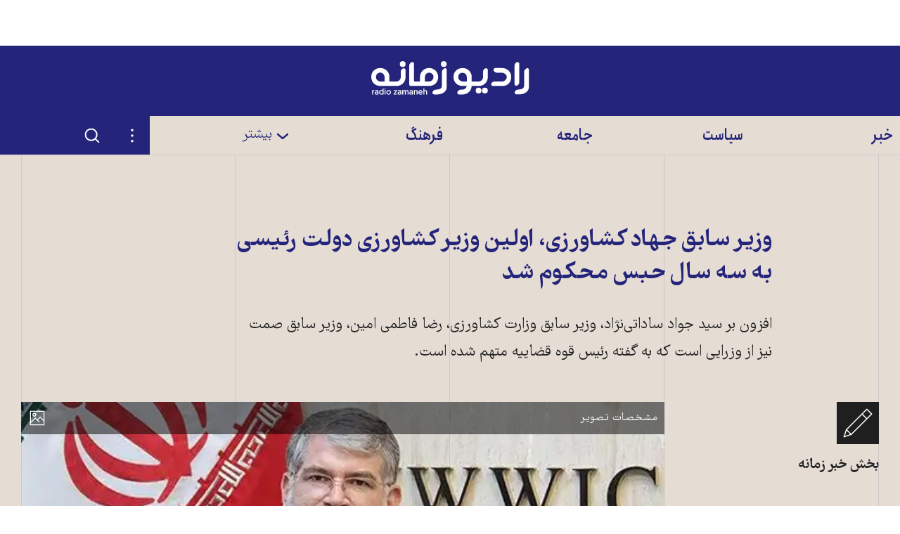

--- FILE ---
content_type: text/css
request_url: https://www.radiozamaneh.com/css/main.css
body_size: 22449
content:
a,abbr,acronym,address,applet,article,aside,audio,b,big,blockquote,body,canvas,caption,center,cite,code,dd,del,details,dfn,div,dl,dt,em,embed,fieldset,figcaption,figure,footer,form,h1,h2,h3,h4,h5,h6,header,hgroup,html,i,iframe,img,ins,kbd,label,legend,li,mark,menu,nav,object,ol,output,p,pre,q,ruby,s,samp,section,small,span,strike,strong,sub,summary,sup,table,tbody,td,tfoot,th,thead,time,tr,tt,u,ul,var,video{border:0;font:inherit;font-size:100%;margin:0;padding:0;text-decoration:none;vertical-align:baseline}article,aside,details,figcaption,figure,footer,header,hgroup,menu,nav,section{display:block}body{line-height:1}ol,ul{list-style:none}blockquote,q{quotes:none}blockquote:after,blockquote:before,q:after,q:before{content:"";content:none}table{border-collapse:collapse;border-spacing:0}input,select,textarea{border:none}select{border-radius:0}button{padding:0}html{box-sizing:border-box}*{margin:0;padding:0}*,:after,:before{box-sizing:inherit}@media(prefers-reduced-motion:reduce){*,:after,:before{animation-delay:-1ms!important;animation-duration:1ms!important;animation-iteration-count:1!important;background-attachment:scroll!important;scroll-behavior:auto!important;transition-delay:0s!important;transition-duration:0s!important}}.visually-hidden{height:1px;margin:-1px;overflow:hidden;padding:0;position:absolute;width:1px;clip:rect(0 0 0 0);border:0}.is-hidden{display:none}.fixed-ratio{display:block;height:0;overflow:hidden;position:relative}.fixed-ratio-content{height:100%;left:0;max-width:inherit;position:absolute;top:0;width:100%}.disable-scroll{height:100%;position:fixed;top:var(--scroll-offset);width:100%}@font-face{font-display:fallback;font-family:farhangvariable;font-weight:100 900;src:url(../assets/fonts/FarhangVariable.woff2) format("woff2-variations"),url(../assets/fonts/FarhangRegular.woff2) format("woff2"),url(../assets/fonts/FarhangRegular.woff) format("woff")}@font-face{font-display:fallback;font-family:anjomanweb;font-weight:100 1000;src:url(../assets/fonts/AnjomanVariable.woff2) format("woff2-variations"),url(../assets/fonts/Anjoman-CondensedSemiBold.woff2) format("woff2"),url(../assets/fonts/Anjoman-CondensedSemiBold.woff) format("woff")}.button{background:none;border:0;border-radius:2px;color:#fff;cursor:pointer;display:inline-block;font-family:anjomanweb,-apple-system,BlinkMacSystemFont,Segoe UI,Roboto,Oxygen-Sans,Ubuntu,Cantarell,Helvetica Neue,sans-serif;font-feature-settings:"kern" on,"liga" on,"calt" on,"locl" on;-moz-font-feature-settings:"kern" on,"liga" on,"calt" on,"locl" on;-webkit-font-feature-settings:"kern" on,"liga" on,"calt" on,"locl" on;-ms-font-feature-settings:"kern" on,"liga" on,"calt" on,"locl" on;-o-font-feature-settings:"kern" on,"liga" on,"calt" on,"locl" on;font-size:inherit;font-variation-settings:"wght" 300,"wdth" 75,"slnt" 0;font-variation-settings:"wght" 550,"wdth" 75,"slnt" 0;padding:6.5px 30px 5px;text-align:center;text-decoration:none;-webkit-font-smoothing:antialiased;-moz-osx-font-smoothing:grayscale;transition:color .1s linear,background-color .1s linear;white-space:nowrap}.button.button--outline{background-color:transparent}.button[disabled]{cursor:default}.button--small{font-size:1.4rem;line-height:1.35em;padding:2px 20px 5px}@media screen and (min-width:600px){.button--small{font-size:1.6rem}}.button--wide{width:100%}.button--dark{color:#242424}.button--primary{background-color:#5674b2}html.color-theme-dark .button--primary{background-color:#fff;color:#24257a}@media(prefers-color-scheme:dark){html:not(.color-theme-light) .button--primary{background-color:#fff;color:#24257a}}.button--primary.button--outline{background-color:transparent;box-shadow:inset 0 0 0 2px #5674b2;color:#5674b2}html.color-theme-dark .button--primary.button--outline{background-color:transparent;box-shadow:inset 0 0 0 2px #fff;color:#fff}@media(prefers-color-scheme:dark){html:not(.color-theme-light) .button--primary.button--outline{background-color:transparent;box-shadow:inset 0 0 0 2px #fff;color:#fff}}.button--primary:focus,.button--primary:hover{background-color:#b6caf4}html.color-theme-dark .button--primary:focus,html.color-theme-dark .button--primary:hover{background-color:#9192bc}@media(prefers-color-scheme:dark){html:not(.color-theme-light) .button--primary:focus,html:not(.color-theme-light) .button--primary:hover{background-color:#9192bc}}.button--primary.button--outline:focus,.button--primary.button--outline:hover{background-color:#e2eafb}html.color-theme-dark .button--primary.button--outline:focus,html.color-theme-dark .button--primary.button--outline:hover{background-color:#fff;color:#24257a}@media(prefers-color-scheme:dark){html:not(.color-theme-light) .button--primary.button--outline:focus,html:not(.color-theme-light) .button--primary.button--outline:hover{background-color:#fff;color:#24257a}}.button--primary[disabled]{background-color:#e2eafb;box-shadow:inset 0 0 0 2px #5674b2;color:#b6caf4}.button--secondary{background-color:#24257a}html.color-theme-dark .button--secondary{background-color:#b2a393;color:#242424}@media(prefers-color-scheme:dark){html:not(.color-theme-light) .button--secondary{background-color:#b2a393;color:#242424}}.button--secondary.button--outline{box-shadow:inset 0 0 0 2px #24257a;color:#24257a}html.color-theme-dark .button--secondary.button--outline{background-color:transparent;color:#b2a393;-webkit-font-smoothing:antialiased;-moz-osx-font-smoothing:grayscale;box-shadow:inset 0 0 0 2px #b2a393}@media(prefers-color-scheme:dark){html:not(.color-theme-light) .button--secondary.button--outline{background-color:transparent;color:#b2a393;-webkit-font-smoothing:antialiased;-moz-osx-font-smoothing:grayscale;box-shadow:inset 0 0 0 2px #b2a393}}.button--secondary:focus,.button--secondary:hover{background-color:#9192bc}html.color-theme-dark .button--secondary:focus,html.color-theme-dark .button--secondary:hover{background-color:#fff}@media(prefers-color-scheme:dark){html:not(.color-theme-light) .button--secondary:focus,html:not(.color-theme-light) .button--secondary:hover{background-color:#fff}}.button--secondary.button--outline:focus,.button--secondary.button--outline:hover{background-color:#dedfeb}html.color-theme-dark .button--secondary.button--outline:focus,html.color-theme-dark .button--secondary.button--outline:hover{background-color:#b2a393;color:#242424}@media(prefers-color-scheme:dark){html:not(.color-theme-light) .button--secondary.button--outline:focus,html:not(.color-theme-light) .button--secondary.button--outline:hover{background-color:#b2a393;color:#242424}}.button--secondary[disabled]{background-color:#dedfeb;box-shadow:inset 0 0 0 2px #24257a;color:#9192bc}.button--tertiary{background-color:#242424}html.color-theme-dark .button--tertiary{background-color:#fff;color:#242424}@media(prefers-color-scheme:dark){html:not(.color-theme-light) .button--tertiary{background-color:#fff;color:#242424}}.button--tertiary.button--outline{box-shadow:inset 0 0 0 2px #242424;color:#242424}html.color-theme-dark .button--tertiary.button--outline{background-color:transparent;box-shadow:inset 0 0 0 2px #fff;color:#fff;-webkit-font-smoothing:antialiased;-moz-osx-font-smoothing:grayscale}@media(prefers-color-scheme:dark){html:not(.color-theme-light) .button--tertiary.button--outline{background-color:transparent;box-shadow:inset 0 0 0 2px #fff;color:#fff;-webkit-font-smoothing:antialiased;-moz-osx-font-smoothing:grayscale}}.button--tertiary:focus,.button--tertiary:hover,html.color-theme-dark .button--tertiary:focus,html.color-theme-dark .button--tertiary:hover{background-color:#919191}@media(prefers-color-scheme:dark){html:not(.color-theme-light) .button--tertiary:focus,html:not(.color-theme-light) .button--tertiary:hover{background-color:#919191}}.button--tertiary.button--outline:focus,.button--tertiary.button--outline:hover{background-color:#dedede}html.color-theme-dark .button--tertiary.button--outline:focus,html.color-theme-dark .button--tertiary.button--outline:hover{background-color:#919191;box-shadow:inset 0 0 0 2px #919191}@media(prefers-color-scheme:dark){html:not(.color-theme-light) .button--tertiary.button--outline:focus,html:not(.color-theme-light) .button--tertiary.button--outline:hover{background-color:#919191;box-shadow:inset 0 0 0 2px #919191}}.button--tertiary[disabled]{background-color:#dedede;box-shadow:inset 0 0 0 2px #919191;color:#919191}.button--alert{background-color:#de2c0e}.button--alert.button--outline{box-shadow:inset 0 0 0 1px #de2c0e;color:#de2c0e}.button--alert:focus,.button--alert:hover{background-color:#f3a598;color:#de2c0e}.button--alert.button--outline:focus,.button--alert.button--outline:hover{background-color:#fbdbd6}.button--alert[disabled]{background-color:#fbdbd6;box-shadow:inset 0 0 0 1px #f3a598;color:#f3a598}.button--success{background-color:#22907d;color:#fff}.button--success:focus,.button--success:hover{background-color:#23a491}.button--icon{background-color:#e5dcd4;border-radius:0;color:#242424;height:40px;min-height:40px;min-width:40px;padding:7px;transition:background-color .1s linear;width:40px}.button--icon:hover{background-color:#b2a393}.button--icon .svg-icon{height:26px;width:26px}.button--icon-blend{background-color:transparent;color:#5674b2;transition:color .1s linear}html.color-theme-dark .button--icon-blend{color:#fff}@media(prefers-color-scheme:dark){html:not(.color-theme-light) .button--icon-blend{color:#fff}}.button--icon-blend:focus,.button--icon-blend:hover{background-color:transparent;color:#b6caf4}html.color-theme-dark .button--icon-blend:focus,html.color-theme-dark .button--icon-blend:hover{color:#9192bc}@media(prefers-color-scheme:dark){html:not(.color-theme-light) .button--icon-blend:focus,html:not(.color-theme-light) .button--icon-blend:hover{color:#9192bc}}.button--text-icon .svg-icon{display:inline-block;height:26px;margin-right:5px;vertical-align:middle;width:26px}.button--silent{background:none;background-image:linear-gradient(currentColor,currentColor);background-position:bottom;background-repeat:no-repeat;background-size:100% 2px;border:0;color:inherit;cursor:pointer;display:inline-block;font-family:anjomanweb,-apple-system,BlinkMacSystemFont,Segoe UI,Roboto,Oxygen-Sans,Ubuntu,Cantarell,Helvetica Neue,sans-serif;font-feature-settings:"kern" on,"liga" on,"calt" on,"locl" on;-moz-font-feature-settings:"kern" on,"liga" on,"calt" on,"locl" on;-webkit-font-feature-settings:"kern" on,"liga" on,"calt" on,"locl" on;-ms-font-feature-settings:"kern" on,"liga" on,"calt" on,"locl" on;-o-font-feature-settings:"kern" on,"liga" on,"calt" on,"locl" on;font-variation-settings:"wght" 300,"wdth" 75,"slnt" 0;font-variation-settings:"wght" 550,"wdth" 75,"slnt" 0;padding:0;text-align:center;text-decoration:none}.button--silent:focus,.button--silent:hover{background-image:none}.button--silent:not(.button--small){font-size:inherit}.button--pill{background-color:#dedfeb;border-radius:20px;color:#24257a}html.color-theme-dark .button--pill{background-color:#373c77;color:#fff;-webkit-font-smoothing:antialiased;-moz-osx-font-smoothing:grayscale}@media(prefers-color-scheme:dark){html:not(.color-theme-light) .button--pill{background-color:#373c77;color:#fff;-webkit-font-smoothing:antialiased;-moz-osx-font-smoothing:grayscale}}.button--pill:focus,.button--pill:hover{background-color:#9192bc;color:#fff}html.color-theme-dark .button--pill:focus,html.color-theme-dark .button--pill:hover{background-color:#484d9b}@media(prefers-color-scheme:dark){html:not(.color-theme-light) .button--pill:focus,html:not(.color-theme-light) .button--pill:hover{background-color:#484d9b}}.section{padding-left:10px;padding-right:10px}@media screen and (min-width:800px){.section{padding-left:30px;padding-right:30px}}.section--escape-padding{position:relative;right:-10px;width:calc(100% + 20px)}@media screen and (min-width:800px){.section--escape-padding{right:-30px;width:calc(100% + 60px)}}.section--spaced{padding-bottom:10px;padding-top:10px}@media screen and (min-width:800px){.section--spaced{padding-bottom:30px;padding-top:30px}}.section--spaced-wide{padding-bottom:30px;padding-top:30px}@media screen and (min-width:800px){.section--spaced-wide{padding-bottom:50px;padding-top:50px}}.section--top-spaced{padding-top:20px}@media (min-width:600px){.section--top-spaced{padding-top:30px}}@media (min-width:800px){.section--top-spaced{padding-top:50px}}@media (min-width:1000px){.section--top-spaced{padding-top:100px}}.section--theme-default{background-color:#e5dcd4}html.color-theme-dark .section--theme-default{background-color:#393736}@media(prefers-color-scheme:dark){html:not(.color-theme-light) .section--theme-default{background-color:#393736}}.section--theme-dark{background-color:#9192bc}html.color-theme-dark .section--theme-dark{background-color:#373c77}@media(prefers-color-scheme:dark){html:not(.color-theme-light) .section--theme-dark{background-color:#373c77}}.section--theme-light{background-color:#f2ede9}html.color-theme-dark .section--theme-light{background-color:#282726}@media(prefers-color-scheme:dark){html:not(.color-theme-light) .section--theme-light{background-color:#282726}}.section--theme-yellow{background-color:#fdf1d5}html.color-theme-dark .section--theme-yellow{background-color:#443215}@media(prefers-color-scheme:dark){html:not(.color-theme-light) .section--theme-yellow{background-color:#443215}}.section--theme-blue{background-color:#e2eafb}html.color-theme-dark .section--theme-blue{background-color:#253749}@media(prefers-color-scheme:dark){html:not(.color-theme-light) .section--theme-blue{background-color:#253749}}.section--theme-grey{background-color:#242424}.container{margin-left:auto;margin-right:auto;max-width:1400px}.container--width-large{max-width:1200px}.container--width-medium{max-width:1000px}.container--width-small{max-width:780px}.container--width-xsmall{max-width:400px}@media (max-width:999px){.columns-2>:not(:first-child){margin-top:30px}}@media (min-width:1000px){.columns-2{display:flex;flex-wrap:wrap}.columns-2>*{width:50%}.columns-2>:nth-child(n+3){margin-top:30px}}@media (min-width:600px){.columns-3{display:flex;flex-wrap:wrap}.columns-3>*{width:50%}}@media (min-width:800px){.columns-3>*{width:33.33%}}@media (max-width:799px){.columns-3>:not(:last-child){margin-bottom:20px}}@media (min-width:800px){.columns-3>*{margin-bottom:20px}}@media (min-width:960px){.columns-3>*{margin-bottom:30px}}@media (min-width:1200px){.columns-3>*{margin-bottom:50px}}@media (min-width:600px){.columns-4{display:flex;flex-wrap:wrap}}@media (max-width:599px){.columns-4>:not(:last-child){margin-bottom:20px}}@media (min-width:600px){.columns-4>*{margin-bottom:20px}}@media(min-width:600px)and (max-width:999px){.columns-4>*{width:50%}}@media (min-width:1000px){.columns-4>*{width:25%}}.margin-top{margin-top:10px}@media(min-width:600px){.margin-top{margin-top:20px}}.margin-top-large{margin-top:20px}@media(min-width:600px){.margin-top-large{margin-top:40px}}html.color-theme-dark body{background-color:#242424}@media(prefers-color-scheme:dark){html:not(.color-theme-light) body{background-color:#242424}}input[type=email],input[type=number]{direction:ltr;text-align:left}input[type=number]{-moz-appearance:textfield;font-family:farhangvariable,-apple-system,BlinkMacSystemFont,Segoe UI,Roboto,Oxygen-Sans,Ubuntu,Cantarell,Helvetica Neue,sans-serif;font-feature-settings:"kern" on,"liga" on,"calt" on;-moz-font-feature-settings:"kern" on,"liga" on,"calt" on;-webkit-font-feature-settings:"kern" on,"liga" on,"calt" on;-ms-font-feature-settings:"kern" on,"liga" on,"calt" on;-o-font-feature-settings:"kern" on,"liga" on,"calt" on;font-variation-settings:"wght" 400,"SHAR" 0,"SERI" 0,"KASH" 0}input[type=number]::-webkit-inner-spin-button,input[type=number]::-webkit-outer-spin-button{-webkit-appearance:none;margin:0}.form__unit{display:flex;flex-direction:column}.form__unit:not(:first-child):not(:empty){margin-top:10px}@media (min-width:800px){.form__unit{flex-direction:row;flex-wrap:wrap}}.form__indented{width:100%}.form__indented:not(:first-child):not(:empty){margin-top:10px}@media (min-width:800px){.form__indented{margin-right:auto;max-width:calc(100% - 15rem - 30px)}}[form-required]{margin-top:30px!important;position:relative}[form-required]:before{bottom:100%;color:#919191;content:attr(form-required);font-family:anjomanweb,-apple-system,BlinkMacSystemFont,Segoe UI,Roboto,Oxygen-Sans,Ubuntu,Cantarell,Helvetica Neue,sans-serif;font-feature-settings:"kern" on,"liga" on,"calt" on,"locl" on;-moz-font-feature-settings:"kern" on,"liga" on,"calt" on,"locl" on;-webkit-font-feature-settings:"kern" on,"liga" on,"calt" on,"locl" on;-ms-font-feature-settings:"kern" on,"liga" on,"calt" on,"locl" on;-o-font-feature-settings:"kern" on,"liga" on,"calt" on,"locl" on;font-size:1.6rem;font-variation-settings:"wght" 300,"wdth" 75,"slnt" 0;line-height:1.2em;position:absolute;right:0}.form__text-input-label{margin-right:10px}@media (min-width:800px){.form__text-input-label{margin-left:30px;margin-right:0;max-width:15rem;min-width:15rem}}.form__text-input{border:1px solid #919191;display:block;font-family:inherit;font-size:inherit;outline:none;padding:6.5px 10px 5px;transition:color .2s,border-color .2s;width:100%}html.color-theme-dark .form__text-input{background-color:transparent;border-color:#b2a393;color:#fff;-webkit-font-smoothing:antialiased;-moz-osx-font-smoothing:grayscale}@media(prefers-color-scheme:dark){html:not(.color-theme-light) .form__text-input{background-color:transparent;border-color:#b2a393;color:#fff;-webkit-font-smoothing:antialiased;-moz-osx-font-smoothing:grayscale}}@media (min-width:800px){.form__text-input{max-width:calc(100% - 15rem - 30px)}}.form__text-input::placeholder{color:currentColor;opacity:.55}.form__text-input:focus{border-color:#242424}html.color-theme-dark .form__text-input:focus{border-color:#fff}@media(prefers-color-scheme:dark){html:not(.color-theme-light) .form__text-input:focus{border-color:#fff}}.form--is-validated .form__text-input:invalid{border-color:#de2c0e}.form--is-validated .form__text-input:valid{border-color:#23a491}.form__checkbox-wrapper{padding-right:30px;position:relative}.form__checkbox,.form__fake-checkbox{height:20px;position:absolute;right:0;top:0;width:20px}.form__checkbox{cursor:pointer;opacity:0}.form__checkbox:focus-visible+.form__fake-checkbox{box-shadow:inset 0 0 0 2px #242424}.form__fake-checkbox{border-radius:2px;box-shadow:inset 0 0 0 2px #919191;pointer-events:none}.form--is-validated .form__checkbox:invalid~.form__fake-checkbox{box-shadow:inset 0 0 0 2px #de2c0e}.form--is-validated .form__checkbox:valid~.form__fake-checkbox{box-shadow:inset 0 0 0 2px #23a491}.form__fake-checkbox:before{border-bottom:4px solid #23a491;border-left:4px solid #23a491;content:"";display:none;height:12px;left:0;top:0;transform:rotate(-45deg) translateX(20%);width:22px}.form__checkbox:checked~.form__fake-checkbox:before{display:block}.form__submit{margin-top:20px}@media (min-width:800px){.form__submit{margin-right:calc(15rem + 30px)}}.form__error-message{color:#de2c0e;display:none;margin-top:10px}.form--is-validated:invalid .form__error-message{display:block}[data-form]{display:none}[data-form].is-enhanced{display:block}[data-form-feedback]{margin-bottom:20px}[data-form-feedback]:empty{display:none}[data-form-feedback=success]{background-color:#d5f4ef}html.color-theme-dark [data-form-feedback=success]{background-color:#22907d}@media(prefers-color-scheme:dark){html:not(.color-theme-light) [data-form-feedback=success]{background-color:#22907d}}[data-form-feedback=error]{background-color:#fbdbd6}html.color-theme-dark [data-form-feedback=error]{background-color:#ce4836}@media(prefers-color-scheme:dark){html:not(.color-theme-light) [data-form-feedback=error]{background-color:#ce4836}}.app-footer{align-items:center;background-color:#e5dcd4;display:flex;flex-direction:column;flex-wrap:wrap;margin-top:50px;text-align:center;width:100%}html.color-theme-dark .app-footer{background-color:#393736}@media(prefers-color-scheme:dark){html:not(.color-theme-light) .app-footer{background-color:#393736}}@media (min-width:1000px){.app-footer{margin-top:100px}}@media (max-width:959px){.app-footer{margin-bottom:50px}}.app-footer__bottom{background-color:#24257a;padding-bottom:20px;width:100%}html.color-theme-dark .app-footer__bottom{background-color:#484d9b}@media(prefers-color-scheme:dark){html:not(.color-theme-light) .app-footer__bottom{background-color:#484d9b}}@media (min-width:1000px){.app-footer__bottom{padding-bottom:30px;padding-left:30px;padding-right:30px}.app-footer__bottom-columns{display:flex;padding-top:20px}}.app-footer__bottom-unit{padding-bottom:20px;padding-top:20px}@media (max-width:999px){.app-footer__bottom-unit{border-top:1px solid hsla(0,0%,100%,.1);padding-left:20px;padding-right:20px}}@media (min-width:1000px){.app-footer__bottom-unit{display:flex;justify-content:center;width:30%}.app-footer__bottom-unit:first-child{padding-left:30px}.app-footer__bottom-unit:nth-child(2){margin-bottom:-1.2rem;width:40%}.app-footer__bottom-unit:nth-child(3){padding-right:30px}}.app-footer__copyright{line-height:1.2em}@media (min-width:1000px){.app-footer__bottom-unit>*{width:100%}}.app-footer__logo{color:#fff;display:block;height:50px;margin-left:auto;margin-right:auto;width:220px}@media (min-width:800px){.app-footer__logo{height:52px;width:250px}}.app-footer__logo img{max-height:100%}.app-footer__legal-links{margin-top:20px}.app-footer__legal-links li{display:inline-block}html.color-theme-dark .app-footer__legal-links a{color:#fff}@media(prefers-color-scheme:dark){html:not(.color-theme-light) .app-footer__legal-links a{color:#fff}}.app-footer__legal-links a:hover{color:#b6caf4;text-decoration:none}html.color-theme-dark .app-footer__legal-links a:hover{color:#cadbff}@media(prefers-color-scheme:dark){html:not(.color-theme-light) .app-footer__legal-links a:hover{color:#cadbff}}@media (min-width:1000px){.app-footer__external-links-title{text-align:right}}.app-footer__external-links{align-items:center;display:flex;flex-direction:column}@media (min-width:600px){.app-footer__external-links{flex-direction:row;flex-wrap:wrap;justify-content:space-between}}.app-footer__external-links li{margin-top:5px;max-width:300px;padding-left:2.5px;padding-right:2.5px;width:100%}.app-footer__external-links li>*{width:100%}@media (min-width:600px){.app-footer__external-links li{flex-basis:33.33%;max-width:none}}@media (min-width:1000px){.app-footer__external-links li{flex-basis:100%}}.app-header{display:flex;flex-wrap:wrap;position:relative;width:100%;z-index:50}.app-header__logo{height:80px;left:50%;position:absolute;top:0;transform:translateX(-50%);width:90px;z-index:2}@media screen and (min-width:960px){.app-header__logo{height:100px;width:250px}}@media screen and (min-width:1200px){.app-header__logo{height:52px;width:250px}}.app-header__logo .svg-icon{display:block;position:relative;transform:scale(.8);fill:#fff;color:#fff;stroke-width:0}@media screen and (min-width:1200px){.app-header__logo .svg-icon{top:20px;transform:scale(1)}.app-header__logo .svg-icon.logo--small{display:none}}.app-header__logo .svg-icon.logo--large{display:none}@media screen and (min-width:1200px){.app-header__logo .svg-icon.logo--large{display:block}}.app-header__nav{order:4;position:relative;width:100%;z-index:10}@media screen and (min-width:960px){.app-header__nav{display:flex}}.mobile-navigation{background-color:#24257a;height:calc(var(--vh) - 50px);left:0;position:fixed;top:0;transform:translateX(-105%);transition:transform .6s cubic-bezier(.77,0,.175,1),visibility 0s .6s;visibility:hidden;width:calc(100% - 50px);z-index:40}.mobile-navigation.toggle--active,.mobile-navigation:target{transform:translateX(0);transition:transform .6s cubic-bezier(.77,0,.175,1),visibility 0s;visibility:visible}html.color-theme-dark .mobile-navigation{background-color:#484d9b}@media(prefers-color-scheme:dark){html:not(.color-theme-light) .mobile-navigation{background-color:#484d9b}}@media (min-width:960px){.mobile-navigation{display:none}}.mobile-navigation__scroller{flex-direction:column;height:100%;min-height:100%;overflow:auto;overscroll-behavior:contain;width:100%;-webkit-overflow-scrolling:touch}.mobile-navigation__items{padding-bottom:30px;padding-top:30px}.mobile-navigation__item{display:flex;flex-wrap:wrap;padding-left:10px;padding-right:10px}.mobile-navigation__item+.mobile-navigation__item{padding-top:10px}.mobile-navigation__item-link,.mobile-navigation__item-toggle{color:#fff;cursor:pointer}.mobile-navigation__item-link:hover,.mobile-navigation__item-toggle:hover{color:#5674b2}html.color-theme-dark .mobile-navigation__item-link,html.color-theme-dark .mobile-navigation__item-toggle{color:#fff;-webkit-font-smoothing:antialiased;-moz-osx-font-smoothing:grayscale}html.color-theme-dark .mobile-navigation__item-link:hover,html.color-theme-dark .mobile-navigation__item-toggle:hover{color:#b2a393}@media(prefers-color-scheme:dark){html:not(.color-theme-light) .mobile-navigation__item-link,html:not(.color-theme-light) .mobile-navigation__item-toggle{color:#fff;-webkit-font-smoothing:antialiased;-moz-osx-font-smoothing:grayscale}html:not(.color-theme-light) .mobile-navigation__item-link:hover,html:not(.color-theme-light) .mobile-navigation__item-toggle:hover{color:#b2a393}}.mobile-navigation__item-toggle{height:40px;position:relative;width:40px}.mobile-navigation__item-link{flex-grow:2;padding-right:10px}.mobile-navigation__item-toggle .svg-icon{height:20px;left:calc(50% - 10px);position:absolute;top:calc(50% - 12px);width:20px}.mobile-navigation__subitems{display:none;padding-right:40px;width:100%}.mobile-navigation__subitems.toggle--active,.mobile-navigation__subitems:target{display:block}.mobile-navigation__subitems.mobile-navigation__subitems--more{border-top:1px solid hsla(0,0%,100%,.15);display:grid;grid-template-columns:repeat(2,minmax(0,1fr));margin-top:20px;padding-right:0;padding-top:20px}.mobile-navigation__subitem-link{color:#242424;padding-right:50px}.mobile-navigation__subitem-link:hover{color:#5674b2}html.color-theme-dark .mobile-navigation__subitem-link{color:#fff;-webkit-font-smoothing:antialiased;-moz-osx-font-smoothing:grayscale}html.color-theme-dark .mobile-navigation__subitem-link:hover{color:#b2a393}@media(prefers-color-scheme:dark){html:not(.color-theme-light) .mobile-navigation__subitem-link{color:#fff;-webkit-font-smoothing:antialiased;-moz-osx-font-smoothing:grayscale}html:not(.color-theme-light) .mobile-navigation__subitem-link:hover{color:#b2a393}}.mobile-navigation .desktop-navigation__subitem-link{color:#fff;-webkit-font-smoothing:antialiased;-moz-osx-font-smoothing:grayscale}.mobile-navigation__search{flex-grow:2;padding-left:30px;padding-right:30px}.mobile-navigation__search .search-form{color:#fff}.mobile-navigation__footer{background-color:#24257a;margin-top:20px;padding-bottom:30px;text-align:center;width:100%}html.color-theme-dark .mobile-navigation__footer{background-color:#484d9b}@media(prefers-color-scheme:dark){html:not(.color-theme-light) .mobile-navigation__footer{background-color:#484d9b}}.mobile-navigation__footer .social-links{border-bottom:1px solid hsla(0,0%,100%,.15);padding-bottom:20px;padding-top:20px}.mobile-navigation__footer-logo{height:50px;margin:20px auto 0;width:220px}.mobile-navigation__footer-logo .svg-icon{color:#fff}.mobile-navigation__footer-links{margin-top:30px}.mobile-navigation__footer-link{display:block;text-align:center}.mobile-navigation__hitarea{display:none;height:calc(var(--vh) - 50px);left:0;position:fixed;top:0;width:100%;z-index:35}.mobile-navigation.toggle--active+.mobile-navigation__hitarea{display:block}.mobile-navigation__toggle{background-color:#24257a;bottom:0;height:50px;position:fixed;right:0;width:50px;z-index:60}html.color-theme-dark .mobile-navigation__toggle{background-color:#484d9b}@media(prefers-color-scheme:dark){html:not(.color-theme-light) .mobile-navigation__toggle{background-color:#484d9b}}.mobile-navigation__toggle:after,.mobile-navigation__toggle:before{background-color:#fff;content:"";position:absolute}.mobile-navigation__toggle:before{box-shadow:0 -6px 0 #fff,0 6px 0 #fff;height:2px;left:14px;top:calc(50% - 1px);transition:transform .15s ease-in-out,box-shadow .15s ease-out .1s;width:22px}.mobile-navigation__toggle:after{height:22px;left:calc(50% - 1px);top:14px;transform:scaleY(0);transition:transform .15s ease-in;width:2px}.mobile-navigation__toggle--close{opacity:0;pointer-events:none;visibility:hidden}.mobile-navigation__toggle--open{opacity:1;pointer-events:auto}.mobile-navigation.toggle--active~.mobile-navigation__toggle:before,.mobile-navigation:target~.mobile-navigation__toggle:before{box-shadow:0 -16px 0 rgba(36,36,36,0),0 16px 0 rgba(36,36,36,0);transform:rotate(45deg);transition:box-shadow .15s ease-in}.mobile-navigation.toggle--active~.mobile-navigation__toggle:after,.mobile-navigation:target~.mobile-navigation__toggle:after{transform:scaleY(1) rotate(45deg);transition:transform .15s ease-out .1s}.mobile-navigation.toggle--active~.mobile-navigation__toggle--close,.mobile-navigation:target~.mobile-navigation__toggle--close{opacity:1;pointer-events:auto;visibility:visible}.mobile-navigation.toggle--active~.mobile-navigation__toggle--open,.mobile-navigation:target~.mobile-navigation__toggle--open{opacity:0;pointer-events:none;visibility:hidden}@media (min-width:960px){.mobile-navigation__toggle{display:none!important}}.desktop-navigation{background-color:#24257a;background-image:linear-gradient(90deg,#24257a 50%,#e5dcd4 0);background-size:cover;box-shadow:0 1px 0 rgba(36,37,122,.1);display:block;height:55px;position:relative;width:100%}html.color-theme-dark .desktop-navigation{background-color:#484d9b;background-image:linear-gradient(90deg,#484d9b 50%,#393736 0);box-shadow:0 1px 0 hsla(0,0%,100%,.1)}@media(prefers-color-scheme:dark){html:not(.color-theme-light) .desktop-navigation{background-color:#484d9b;background-image:linear-gradient(90deg,#484d9b 50%,#393736 0);box-shadow:0 1px 0 hsla(0,0%,100%,.1)}}@media (max-width:959px){.desktop-navigation{display:none}}.desktop-navigation__inner{display:flex;width:100%}.desktop-navigation__items{background-color:#e5dcd4;display:flex;width:100%}html.color-theme-dark .desktop-navigation__items{background-color:#393736}@media(prefers-color-scheme:dark){html:not(.color-theme-light) .desktop-navigation__items{background-color:#393736}}.desktop-navigation__item-link{align-items:center;color:#24257a;display:flex;height:55px;padding-right:10px}.desktop-navigation__item-link:hover{background-color:rgba(36,37,122,.1)}html.color-theme-dark .desktop-navigation__item-link{color:#fff;-webkit-font-smoothing:antialiased;-moz-osx-font-smoothing:grayscale}html.color-theme-dark .desktop-navigation__item-link:hover{background-color:hsla(0,0%,100%,.1)}@media(prefers-color-scheme:dark){html:not(.color-theme-light) .desktop-navigation__item-link{color:#fff;-webkit-font-smoothing:antialiased;-moz-osx-font-smoothing:grayscale}html:not(.color-theme-light) .desktop-navigation__item-link:hover{background-color:hsla(0,0%,100%,.1)}}.desktop-navigation__item-link span{height:55px;position:relative;width:30px}.desktop-navigation__item-link .svg-icon{height:20px;left:calc(50% - 10px);position:absolute;top:calc(50% - 10px);width:20px}.desktop-navigation__dropdown{background-color:#e5dcd4;border-bottom:1px solid rgba(36,37,122,.1);border-top:1px solid rgba(36,37,122,.1);box-shadow:0 20px 20px -10px rgba(0,0,0,.15);display:none;left:0;position:absolute;top:100%;width:100%;z-index:2}html.color-theme-dark .desktop-navigation__dropdown{background-color:#393736;border-bottom:1px solid hsla(0,0%,100%,.1);border-top:1px solid hsla(0,0%,100%,.1)}@media(prefers-color-scheme:dark){html:not(.color-theme-light) .desktop-navigation__dropdown{background-color:#393736;border-bottom:1px solid hsla(0,0%,100%,.1);border-top:1px solid hsla(0,0%,100%,.1)}}.desktop-navigation__dropdown.toggle--active,.desktop-navigation__dropdown:target{display:block}.desktop-navigation__columns{display:flex;position:relative;width:100%}.desktop-navigation__subitems{border-right:1px solid rgba(36,37,122,.1);padding-bottom:20px;padding-top:20px}html.color-theme-dark .desktop-navigation__subitems{border-right:1px solid hsla(0,0%,100%,.1)}@media(prefers-color-scheme:dark){html:not(.color-theme-light) .desktop-navigation__subitems{border-right:1px solid hsla(0,0%,100%,.1)}}.desktop-navigation__subitem-link{color:#24257a;display:block;padding-left:10px;padding-right:10px}.desktop-navigation__subitem-link:hover{background-color:rgba(36,37,122,.1)}html.color-theme-dark .desktop-navigation__subitem-link{color:#fff;-webkit-font-smoothing:antialiased;-moz-osx-font-smoothing:grayscale}html.color-theme-dark .desktop-navigation__subitem-link:hover{background-color:hsla(0,0%,100%,.1)}@media(prefers-color-scheme:dark){html:not(.color-theme-light) .desktop-navigation__subitem-link{color:#fff;-webkit-font-smoothing:antialiased;-moz-osx-font-smoothing:grayscale}html:not(.color-theme-light) .desktop-navigation__subitem-link:hover{background-color:hsla(0,0%,100%,.1)}}.desktop-navigation__close-fallback{color:transparent;height:55px;left:0;position:absolute;top:0;transform:translateX(100%) translateY(-100%)}.enhanced .desktop-navigation__close-fallback{display:none}.desktop-navigation__actions{background-color:#24257a;display:flex;position:relative;z-index:10}html.color-theme-dark .desktop-navigation__actions{background-color:#484d9b}@media(prefers-color-scheme:dark){html:not(.color-theme-light) .desktop-navigation__actions{background-color:#484d9b}}.desktop-navigation__search{position:relative;z-index:2}.desktop-navigation__search-toggle-open{display:block}.desktop-navigation__search-toggle-close,.desktop-navigation__search.toggle--active .desktop-navigation__search-toggle-open,.desktop-navigation__search:target .desktop-navigation__search-toggle-open{display:none}.desktop-navigation__search.toggle--active .desktop-navigation__search-toggle-close,.desktop-navigation__search:target .desktop-navigation__search-toggle-close{display:block}.desktop-navigation__search-toggle-close,.desktop-navigation__search-toggle-open{color:#fff;height:55px;position:relative;width:55px}.desktop-navigation__search-toggle-close .svg-icon,.desktop-navigation__search-toggle-open .svg-icon{height:40px;left:calc(50% - 20px);position:absolute;top:calc(50% - 20px);transform:scale(.6);width:40px}.desktop-navigation__search-wrapper{align-items:center;background-color:#24257a;display:none;height:100%;left:100%;padding-left:10px;padding-right:10px;position:absolute;top:0;width:270px}@media (min-width:1600px){.desktop-navigation__search-wrapper{left:auto;right:100%;width:220px}}@media (min-width:1700px){.desktop-navigation__search-wrapper{width:270px}}html.color-theme-dark .desktop-navigation__search-wrapper{background-color:#484d9b}@media(prefers-color-scheme:dark){html:not(.color-theme-light) .desktop-navigation__search-wrapper{background-color:#484d9b}}.desktop-navigation__search.toggle--active .desktop-navigation__search-wrapper,.desktop-navigation__search:target .desktop-navigation__search-wrapper{display:flex}.quick-navigation{align-items:center;background-color:#fff;bottom:0;box-shadow:0 0 20px rgba(0,0,0,.1);display:flex;height:50px;left:0;padding-bottom:10px;padding-right:50px;padding-top:10px;position:fixed;width:100%;z-index:50}html.color-theme-dark .quick-navigation{background-color:#242424;box-shadow:0 0 20px rgba(0,0,0,.3)}@media(prefers-color-scheme:dark){html:not(.color-theme-light) .quick-navigation{background-color:#242424;box-shadow:0 0 20px rgba(0,0,0,.3)}}@media screen and (min-width:960px){.quick-navigation{display:none}}.quick-navigation__link.button{flex-grow:2;padding-left:5px;padding-right:5px}@media screen and (max-width:749px){.quick-navigation__link-text{height:1px;margin:-1px;overflow:hidden;padding:0;position:absolute;width:1px;clip:rect(0 0 0 0);border:0}}.quick-navigation__link.button--text-icon .svg-icon{margin-right:0}.quick-navigation__bookmark-icon{position:relative}.audio-player__audio,.video-player__video{display:block;width:100%}.blocks{margin-bottom:20px;margin-top:20px}@media (min-width:1000px){.blocks{margin-bottom:30px}}.blocks__unit:not(:first-child){margin-top:20px}@media screen and (min-width:600px){.blocks__unit:not(:first-child){margin-top:30px}}.blocks__unit--clear{clear:both}.blocks--emphatic,.blocks--indented{padding-right:30px}@media screen and (min-width:600px){.blocks--emphatic,.blocks--indented{clear:both;padding-right:50px}}@media screen and (min-width:800px){.blocks--emphatic,.blocks--indented{padding-right:100px}}.blocks--emphatic>*{background-color:#e2eafb;padding:20px}html.color-theme-dark .blocks--emphatic>*{background-color:#253749}@media(prefers-color-scheme:dark){html:not(.color-theme-light) .blocks--emphatic>*{background-color:#253749}}@media screen and (min-width:600px){.blocks--emphatic>*{padding:30px}}.blocks--emphatic+.blocks--emphatic,.blocks--indented+.blocks--indented{margin-top:0}.blocks--emphatic+.blocks--emphatic>*,.blocks--indented+.blocks--indented>*{padding-top:0}.blocks__unit p a{color:#5674b2;text-decoration:underline}.blocks__unit p a:hover{color:#24257a}html.color-theme-dark .blocks__unit p a{color:#b6caf4;-webkit-font-smoothing:antialiased;-moz-osx-font-smoothing:grayscale}html.color-theme-dark .blocks__unit p a:hover{color:#e2eafb}@media(prefers-color-scheme:dark){html:not(.color-theme-light) .blocks__unit p a{color:#b6caf4;-webkit-font-smoothing:antialiased;-moz-osx-font-smoothing:grayscale}html:not(.color-theme-light) .blocks__unit p a:hover{color:#e2eafb}}.bookmark{display:none}.bookmark.bookmark--enhanced{display:block}.bookmark__button{margin-inline-start:8px}.bookmark-icon--enabled{display:none}.bookmark--active .bookmark-icon--enabled,.bookmark-icon--disabled{display:block}.bookmark--active .bookmark-icon--disabled{display:none}.bookmark--small{-webkit-appearance:none;appearance:none;background:none;border:none;color:inherit;cursor:pointer;height:30px;position:relative;width:30px}.bookmark--small .bookmark-icon--disabled,.bookmark--small .bookmark-icon--enabled{height:20px;width:20px}.bookmark--small__hitarea{background-image:linear-gradient(currentColor,currentColor);background-position:50%;background-repeat:no-repeat;background-size:30px 30px;height:48px;left:calc(50% - 24px);opacity:0;position:absolute;top:calc(50% - 24px);width:48px}.bookmark--small:hover .bookmark--small__hitarea{opacity:.25}.bookmark--small .svg-icon{height:20px;left:calc(50% - 10px);position:absolute;top:calc(50% - 10px);width:20px}.bookmark-count{background-color:#24257a;border-radius:1rem;color:#fff;display:inline-block;left:50%;line-height:1;min-width:2rem;padding:.3rem .6rem;position:absolute;text-align:center;top:-.6rem;vertical-align:middle;white-space:nowrap}.bookmark-count:empty{display:none}html.color-theme-dark .bookmark-count{background-color:#484d9b}@media(prefers-color-scheme:dark){html:not(.color-theme-light) .bookmark-count{background-color:#484d9b}}.card-primary{display:flex;flex-direction:column;min-height:100%;position:relative;width:100%}.card-primary__header{background-color:#fff;display:flex;flex-direction:column;order:2;z-index:2}html.color-theme-dark .card-primary__header{background-color:#242424}@media(prefers-color-scheme:dark){html:not(.color-theme-light) .card-primary__header{background-color:#242424}}.card-primary--video .card-primary__header{background-color:#919191}html.color-theme-dark .card-primary--video .card-primary__header{background-color:#333}@media(prefers-color-scheme:dark){html:not(.color-theme-light) .card-primary--video .card-primary__header{background-color:#333}}.card-primary--audio .card-primary__header{background-color:#f9db96}html.color-theme-dark .card-primary--audio .card-primary__header{background-color:#443215}@media(prefers-color-scheme:dark){html:not(.color-theme-light) .card-primary--audio .card-primary__header{background-color:#443215}}.card-primary--chat .card-primary__header,.card-primary--quote .card-primary__header{background-color:#94e3d7}html.color-theme-dark .card-primary--chat .card-primary__header,html.color-theme-dark .card-primary--quote .card-primary__header{background-color:#133f37}@media(prefers-color-scheme:dark){html:not(.color-theme-light) .card-primary--chat .card-primary__header,html:not(.color-theme-light) .card-primary--quote .card-primary__header{background-color:#133f37}}.card-primary__header--stretch{flex-grow:2}.card-primary__link,.card-primary__title{order:2}.card-primary .card-meta{order:1}.card-primary__title{color:#24257a;font-size:1.9rem;font-variation-settings:"wght" 600,"SHAR" 0,"SERI" 0,"KASH" 5;line-height:1.5em;transition:color .1s linear}html.color-theme-dark .card-primary__title{color:#fff;-webkit-font-smoothing:antialiased;-moz-osx-font-smoothing:grayscale}@media(prefers-color-scheme:dark){html:not(.color-theme-light) .card-primary__title{color:#fff;-webkit-font-smoothing:antialiased;-moz-osx-font-smoothing:grayscale}}@media screen and (min-width:400px){.card-primary__title{font-size:2.1rem}}@media screen and (min-width:1200px){.card-primary__title{font-size:2.4rem}}.card-primary:focus .card-primary__title,.card-primary:hover .card-primary__title{color:#242424}html.color-theme-dark .card-primary:focus .card-primary__title,html.color-theme-dark .card-primary:hover .card-primary__title{color:#b2a393}@media(prefers-color-scheme:dark){html:not(.color-theme-light) .card-primary:focus .card-primary__title,html:not(.color-theme-light) .card-primary:hover .card-primary__title{color:#b2a393}}.card-primary--video .card-primary__title{color:#fff}.card-primary--audio .card-primary__title{color:#242424}.card-primary .card-meta__info{color:#fff}.card-primary__excerpt{background-color:#fff;flex-grow:2;order:3}html.color-theme-dark .card-primary__excerpt{background-color:#242424}@media(prefers-color-scheme:dark){html:not(.color-theme-light) .card-primary__excerpt{background-color:#242424}}.card-primary--gallery .card-primary__excerpt,.card-primary--image .card-primary__excerpt,.card-primary--video .card-primary__excerpt{background-color:#dedede}.card-primary--audio .card-primary__excerpt{background-color:#f9db96}.card-primary .card-primary__link{display:block;padding:20px 10px 10px;text-decoration:none}@media screen and (min-width:960px){.card-primary .card-primary__link{padding-bottom:30px;padding-right:20px}}.card-primary .card-primary__link.card-primary__excerpt{padding-top:0}.card-primary--brand-light .card-primary__link{background-color:#e5dcd4}html.color-theme-dark .card-primary--brand-light .card-primary__link{background-color:#393736}@media(prefers-color-scheme:dark){html:not(.color-theme-light) .card-primary--brand-light .card-primary__link{background-color:#393736}}.card-primary__image-container{background-color:#dedede;display:block;margin-right:auto;order:1;overflow:hidden;padding-top:56.25%;position:relative;width:calc(100% - 20px);z-index:1}html.color-theme-dark .card-primary__image-container{background-color:rgba(0,0,0,.2)}@media(prefers-color-scheme:dark){html:not(.color-theme-light) .card-primary__image-container{background-color:rgba(0,0,0,.2)}}@media screen and (min-width:960px){.card-primary__image-container{width:calc(100% - 30px)}}@media screen and (min-width:1200px){.card-primary__image-container{width:calc(100% - 50px)}}.card-primary__image-container:after{background-image:linear-gradient(180deg,transparent,rgba(0,0,0,.8));background-size:cover;bottom:0;content:"";height:50%;left:0;pointer-events:none;position:absolute;width:100%;z-index:2}.card-primary__image{height:100%;left:0;object-fit:cover;object-position:center;position:absolute;top:0;transition:transform .25s;width:100%;will-change:transform;z-index:1}.card-primary:focus .card-primary__image,.card-primary:hover .card-primary__image{transform:scale(1.05)}.card-primary__format-icon{background-color:rgba(0,0,0,.5);color:#fff;height:100%;left:0;pointer-events:none;position:absolute;top:0;width:100%;z-index:3}.card-primary__format-icon .svg-icon{display:block;height:80px;left:calc(50% - 40px);position:absolute;top:calc(50% - 40px);transform:scale(.7);transition:transform .15s;width:80px}.card-primary:focus .card-primary__format-icon .svg-icon,.card-primary:hover .card-primary__format-icon .svg-icon{transform:scale(.9)}.card-secondary{align-items:flex-start;display:flex}.card-secondary__header{min-width:50%;order:2;width:50%}.card-secondary__header-anchor{display:flex;flex-direction:column;padding-right:20px}.card-secondary__title{color:#24257a;font-size:1.7rem;font-variation-settings:"wght" 600,"SHAR" 0,"SERI" 0,"KASH" 5;line-height:1.5em;order:2;transition:color .1s linear}html.color-theme-dark .card-secondary__title{color:#fff;-webkit-font-smoothing:antialiased;-moz-osx-font-smoothing:grayscale}@media(prefers-color-scheme:dark){html:not(.color-theme-light) .card-secondary__title{color:#fff;-webkit-font-smoothing:antialiased;-moz-osx-font-smoothing:grayscale}}@media screen and (min-width:600px){.card-secondary__title{font-size:2rem}}@media screen and (min-width:1200px){.card-secondary__title{font-size:2.2rem}}.card-secondary:focus .card-secondary__title,.card-secondary:hover .card-secondary__title{color:#242424}html.color-theme-dark .card-secondary:focus .card-secondary__title,html.color-theme-dark .card-secondary:hover .card-secondary__title{color:#b2a393}@media(prefers-color-scheme:dark){html:not(.color-theme-light) .card-secondary:focus .card-secondary__title,html:not(.color-theme-light) .card-secondary:hover .card-secondary__title{color:#b2a393}}.card-secondary__meta{display:block;margin-bottom:10px;order:1}.card-secondary__image{background-color:#dedede;margin-right:20px;min-width:calc(50% - 20px);order:1;overflow:hidden;position:relative;width:calc(50% - 20px)}html.color-theme-dark .card-secondary__image{background-color:rgba(0,0,0,.2)}@media(prefers-color-scheme:dark){html:not(.color-theme-light) .card-secondary__image{background-color:rgba(0,0,0,.2)}}@media screen and (min-width:800px){.card-secondary__image{margin-right:30px;min-width:calc(50% - 30px);width:calc(50% - 30px)}}.card-secondary__image:before{content:"";display:block;padding-top:56.25%}.card-secondary__image:after{background-image:linear-gradient(180deg,transparent,rgba(0,0,0,.8));background-size:cover;bottom:0;content:"";height:50%;left:0;pointer-events:none;position:absolute;width:100%;z-index:2;z-index:1}.card-secondary__image img{height:100%;left:0;object-fit:cover;object-position:center;position:absolute;top:0;transition:transform .25s;width:100%;will-change:transform}.card-secondary:focus .card-secondary__image img,.card-secondary:hover .card-secondary__image img{transform:scale(1.05)}.card-secondary .card-meta{position:relative;z-index:2}.card-secondary .card-meta__info{color:#fff}.card-secondary .card-meta__timestamp{padding-right:0}.card-secondary--small .card-meta__info{width:100%}.card-secondary--small .card-meta__timestamp{display:none}.card-tertiary{align-items:flex-start;display:flex;width:100%}.card-tertiary__link{display:flex;flex-direction:column}.card-tertiary__title{color:#24257a;font-size:1.9rem;font-variation-settings:"wght" 600,"SHAR" 0,"SERI" 0,"KASH" 5;line-height:1.5em;order:2;transition:color .1s linear}html.color-theme-dark .card-tertiary__title{color:#fff;-webkit-font-smoothing:antialiased;-moz-osx-font-smoothing:grayscale}@media(prefers-color-scheme:dark){html:not(.color-theme-light) .card-tertiary__title{color:#fff;-webkit-font-smoothing:antialiased;-moz-osx-font-smoothing:grayscale}}@media screen and (min-width:400px){.card-tertiary__title{font-size:2.1rem}}@media screen and (min-width:1200px){.card-tertiary__title{font-size:2.4rem}}.card-tertiary:focus .card-tertiary__title,.card-tertiary:hover .card-tertiary__title{color:#242424}html.color-theme-dark .card-tertiary:focus .card-tertiary__title,html.color-theme-dark .card-tertiary:hover .card-tertiary__title{color:#b2a393}@media(prefers-color-scheme:dark){html:not(.color-theme-light) .card-tertiary:focus .card-tertiary__title,html:not(.color-theme-light) .card-tertiary:hover .card-tertiary__title{color:#b2a393}}.card-tertiary__meta{margin-bottom:10px;order:1}.featured-articles{background-color:#e5dcd4;overflow:hidden;position:relative}html.color-theme-dark .featured-articles{background-color:#393736}@media(prefers-color-scheme:dark){html:not(.color-theme-light) .featured-articles{background-color:#393736}}@media screen and (max-width:799px){.featured-articles{background-color:#e5dcd4}}.featured-articles__header a{color:inherit}.featured-articles__header a:focus,.featured-articles__header a:hover{color:#242424}.featured-articles__primary{overflow:visible}@media screen and (min-width:960px){.featured-articles__primary{align-items:flex-end;display:flex;margin-top:30px}}.featured-articles__primary-image{display:block;margin-right:-10px;overflow:hidden;position:relative;width:calc(100% + 20px);z-index:1}@media screen and (min-width:800px){.featured-articles__primary-image{margin-right:auto;width:83.325%}}@media screen and (min-width:960px){.featured-articles__primary-image{order:2;width:62.5%}}.featured-articles__primary-image:before{content:"";display:block;padding-top:66.66%}@media screen and (max-width:959px){.featured-articles__primary-image:after{background-image:linear-gradient(180deg,transparent,rgba(0,0,0,.8));background-size:cover;bottom:0;content:"";height:50%;left:0;pointer-events:none;position:absolute;width:100%;z-index:2}}.featured-articles__primary-image img{height:100%;left:0;object-fit:cover;object-position:center;position:absolute;top:0;transition:transform .25s;width:100%;will-change:transform}.featured-articles__primary-image:focus img,.featured-articles__primary-image:hover img{transform:scale(1.05)}.featured-articles__primary-caption{background-color:#fff;display:flex;flex-direction:column;padding-bottom:10px;position:relative;z-index:2}html.color-theme-dark .featured-articles__primary-caption{background-color:#242424}@media(prefers-color-scheme:dark){html:not(.color-theme-light) .featured-articles__primary-caption{background-color:#242424}}@media screen and (min-width:600px){.featured-articles__primary-caption{width:75%}}@media screen and (min-width:800px){.featured-articles__primary-caption{width:66.66%}}@media screen and (min-width:960px){.featured-articles__primary-caption{margin-left:-12.5%;order:1;padding-bottom:20px;width:50%}}@media screen and (min-width:1000px){.featured-articles__primary-caption{padding-bottom:30px}}.featured-articles__primary--gallery .featured-articles__primary-caption,.featured-articles__primary--image .featured-articles__primary-caption,.featured-articles__primary--video .featured-articles__primary-caption{background-color:#919191}.featured-articles__primary--audio .featured-articles__primary-caption{background-color:#f9db96}.featured-articles__primary--chat .featured-articles__primary-caption,.featured-articles__primary--quote .featured-articles__primary-caption{background-color:#94e3d7}.featured-articles__primary-caption .card-meta{order:1}.featured-articles__primary-caption .card-meta__info{color:#fff}@media screen and (min-width:960px){.featured-articles__primary-caption .card-meta__info{color:#24257a;margin-left:auto;width:25%}html.color-theme-dark .featured-articles__primary-caption .card-meta__info{color:#fff}}@media screen and (min-width:960px)and (prefers-color-scheme:dark){html:not(.color-theme-light) .featured-articles__primary-caption .card-meta__info{color:#fff}}.featured-articles__primary-caption .card-meta__info .bookmark{color:#24257a;left:10px;position:absolute;top:10px}html.color-theme-dark .featured-articles__primary-caption .card-meta__info .bookmark{color:#fff}@media(prefers-color-scheme:dark){html:not(.color-theme-light) .featured-articles__primary-caption .card-meta__info .bookmark{color:#fff}}.featured-articles__primary-caption a,.featured-articles__primary-excerpt{padding-left:10px;padding-right:10px;padding-top:10px}@media screen and (min-width:600px){.featured-articles__primary-caption a,.featured-articles__primary-excerpt{padding-left:20px;padding-top:20px}}@media screen and (min-width:960px){.featured-articles__primary-caption a,.featured-articles__primary-excerpt{padding-left:30px;padding-right:20px}}@media screen and (min-width:1000px){.featured-articles__primary-caption a,.featured-articles__primary-excerpt{padding-left:50px}}@media screen and (min-width:1400px){.featured-articles__primary-caption a,.featured-articles__primary-excerpt{padding-left:100px}}.featured-articles__primary-caption a{order:2}.featured-articles__primary-excerpt{color:#242424;order:3}html.color-theme-dark .featured-articles__primary-excerpt{color:#e5dcd4}@media(prefers-color-scheme:dark){html:not(.color-theme-light) .featured-articles__primary-excerpt{color:#e5dcd4}}.featured-articles__primary--gallery .featured-articles__primary-excerpt,.featured-articles__primary--image .featured-articles__primary-excerpt,.featured-articles__primary--video .featured-articles__primary-excerpt{color:#fff;-webkit-font-smoothing:antialiased;-moz-osx-font-smoothing:grayscale}.featured-articles__title{color:#24257a;font-variation-settings:"wght" 600,"SHAR" 0,"SERI" 0,"KASH" 5;line-height:1.5em;line-height:1.35em;padding-left:40px;transition:color .1s linear}html.color-theme-dark .featured-articles__title{color:#fff;-webkit-font-smoothing:antialiased;-moz-osx-font-smoothing:grayscale}@media(prefers-color-scheme:dark){html:not(.color-theme-light) .featured-articles__title{color:#fff;-webkit-font-smoothing:antialiased;-moz-osx-font-smoothing:grayscale}}@media screen and (min-width:400px){.featured-articles__title{font-size:2.4rem}}@media screen and (min-width:600px){.featured-articles__title{font-size:2.8rem;padding-left:30px}}@media screen and (min-width:800px){.featured-articles__title{font-size:3.2rem}}@media screen and (min-width:960px){.featured-articles__title{padding-left:20px}}@media screen and (min-width:1000px){.featured-articles__title{padding-left:0}}@media screen and (min-width:1200px){.featured-articles__title{font-size:3.6rem}}.featured-articles__primary-caption:focus .featured-articles__title,.featured-articles__primary-caption:hover .featured-articles__title{color:#242424}html.color-theme-dark .featured-articles__primary-caption:focus .featured-articles__title,html.color-theme-dark .featured-articles__primary-caption:hover .featured-articles__title{color:#b2a393}@media(prefers-color-scheme:dark){html:not(.color-theme-light) .featured-articles__primary-caption:focus .featured-articles__title,html:not(.color-theme-light) .featured-articles__primary-caption:hover .featured-articles__title{color:#b2a393}}.featured-articles__primary--gallery .featured-articles__title,.featured-articles__primary--image .featured-articles__title,.featured-articles__primary--video .featured-articles__title{color:#fff;-webkit-font-smoothing:antialiased;-moz-osx-font-smoothing:grayscale}.featured-articles__primary--audio .featured-articles__title{color:#242424}.featured-articles__secondaries{margin-top:20px;position:relative}@media screen and (min-width:600px){.featured-articles__secondaries{display:flex;flex-wrap:wrap}}@media screen and (min-width:960px){.featured-articles__secondaries{margin-top:30px}}@media screen and (min-width:1200px){.featured-articles__secondaries{margin-top:50px}}.featured-articles__secondaries:before{background-color:#fff;content:"";left:calc(50% - 50vw);padding-top:56.25%;position:absolute;top:0;transform:translateY(100%) scaleY(6);transform-origin:50% 0;width:100vw}html.color-theme-dark .featured-articles__secondaries:before{background-color:#242424}@media(prefers-color-scheme:dark){html:not(.color-theme-light) .featured-articles__secondaries:before{background-color:#242424}}@media screen and (min-width:600px){.featured-articles__secondaries:before{padding-top:28.125%;transform:translateY(100%) scaleY(4)}}@media screen and (min-width:800px){.featured-articles__secondaries:before{padding-top:18.5625%;transform:translateY(100%) scaleY(2)}}@media screen and (min-width:960px){.featured-articles__secondaries:before{padding-top:14.0625%}}.featured-articles__secondaries>*+*{margin-top:20px}@media screen and (min-width:600px){.featured-articles__secondaries>*{width:50%}.featured-articles__secondaries>:nth-child(2){margin-top:0}}@media screen and (min-width:800px){.featured-articles__secondaries>*{width:33.33%}.featured-articles__secondaries>*+*{margin-top:0}.featured-articles__secondaries>:nth-child(4){display:none}}@media screen and (min-width:960px){.featured-articles__secondaries>*{width:25%}.featured-articles__secondaries>:nth-child(4){display:flex}}.header-banner{align-items:flex-end;background-color:#24257a;display:flex;flex-grow:2;height:80px;order:3;overflow:hidden;padding-bottom:5px;padding-right:5px;position:relative;width:100%;z-index:1}html.color-theme-dark .header-banner{background-color:#484d9b}@media(prefers-color-scheme:dark){html:not(.color-theme-light) .header-banner{background-color:#484d9b}}@media screen and (min-width:800px){.header-banner{padding-bottom:10px;padding-right:10px}}@media screen and (min-width:960px){.header-banner{height:100px}}.header-banner__image{height:100%;left:50%;position:absolute;top:0;transform:translateX(-50%);width:auto;z-index:1}.header-banner__title{color:#fff;font-size:1.5rem;font-variation-settings:"wght" 300,"SHAR" 100,"SERI" 100,"KASH" 0;line-height:1.3em;max-width:350px;position:relative;width:calc(50vw - 65px);z-index:2;-webkit-font-smoothing:antialiased;-moz-osx-font-smoothing:grayscale}@media screen and (min-width:400px){.header-banner__title{font-size:1.8rem}}@media screen and (min-width:600px){.header-banner__title{font-size:2.2rem}}@media screen and (min-width:800px){.header-banner__title{font-size:2.6rem}}@media screen and (min-width:960px){.header-banner__title{font-size:2.7rem;font-variation-settings:"wght" 200,"SHAR" 100,"SERI" 100,"KASH" 20;width:calc(50vw - 145px)}}.slider{background-color:#dedfeb;clear:both;margin-bottom:20px;overflow:hidden;position:relative}html.color-theme-dark .slider{background-color:#202544}@media(prefers-color-scheme:dark){html:not(.color-theme-light) .slider{background-color:#202544}}.enhanced .slider{cursor:move;cursor:grab}.enhanced .slider:active{cursor:grabbing}.slider:focus-within{outline:thick auto;outline-offset:-1px}.slider__hint{background-image:linear-gradient(90deg,#dedfeb 20px,rgba(222,223,235,0));background-size:cover;height:100%;left:0;max-width:400px;min-width:100px;pointer-events:none;position:absolute;top:0;width:calc(50% - 390px)}html.color-theme-dark .slider__hint{background-image:linear-gradient(90deg,#202544,rgba(32,37,68,0))}@media(prefers-color-scheme:dark){html:not(.color-theme-light) .slider__hint{background-image:linear-gradient(90deg,#202544,rgba(32,37,68,0))}}.slider__hint span{color:#242424;left:2em;line-height:1.4em;position:absolute;top:50%;transform:translateX(-50%) rotate(-90deg);white-space:nowrap}html.color-theme-dark .slider__hint span{color:#fff}@media(prefers-color-scheme:dark){html:not(.color-theme-light) .slider__hint span{color:#fff}}.slider__hint--grab{display:none;position:relative}.slider__hint--grab .svg-icon{height:40px;left:calc(100% + 10px);position:absolute;top:calc(50% - 20px);transform:rotate(90deg);width:40px}.enhanced .slider__hint--scroll{display:none}.enhanced .slider__hint--grab{display:block}.slider__slides{display:flex;margin-bottom:-100px;overflow-x:auto;padding-bottom:100px;width:100%;-webkit-overflow-scrolling:touch}.slider__slides:after,.slider__slides:before{content:"";display:block;flex-shrink:0;width:calc(50vw - 370px)}.slider__slide{flex-shrink:0;height:100%}.slider__slide:not(:last-child){margin-left:20px}@media screen and (min-width:800px){.slider__slide:not(:last-child){margin-left:30px}}.slider__slide img{display:block;height:250px;width:auto}@media screen and (min-width:800px){.slider__slide img{height:400px}}.slider__caption{padding-left:10px;padding-right:10px;padding-top:10px}[data-install-prompt]{display:none}[data-install-prompt].is-active{display:block}.install-prompt{background-image:linear-gradient(#fff,#fff);background-position:50% 0;background-repeat:no-repeat;background-size:100% 38.2%;padding-bottom:30px;width:100%}html.color-theme-dark .install-prompt{background-image:linear-gradient(#242424,#242424)}@media(prefers-color-scheme:dark){html:not(.color-theme-light) .install-prompt{background-image:linear-gradient(#242424,#242424)}}.install-prompt__inner{background-color:#fff;border-radius:6px;box-shadow:5px 2px 55px rgba(0,0,0,.15),2px 1px 5px rgba(0,0,0,.1);padding:10px;transform:rotate(-1.5deg)}html.color-theme-dark .install-prompt__inner{background-color:#242424}@media(prefers-color-scheme:dark){html:not(.color-theme-light) .install-prompt__inner{background-color:#242424}}.mirror-status{display:none;height:50px;width:50px}@media (max-width:959px){.quick-navigation .mirror-status{position:relative}.quick-navigation .mirror-status.mirror-status--enhanced{display:block}}@media (min-width:960px){.app-header>.mirror-status{bottom:20px;left:20px;position:fixed;z-index:50}.app-header>.mirror-status.mirror-status--enhanced{display:block}}.mirror-status .button--icon{height:50px;min-height:50px;min-width:50px;transition:box-shadow .15s;width:50px}.mirror-status .button--icon .svg-icon{height:40px;left:calc(50% - 20px);position:absolute;top:calc(50% - 20px);width:40px}.mirror-status__message,[class*=mirror-status__icon--],[class*=mirror-status__message--]{display:none}[class*=mirror-status__icon--]{position:relative}[data-mirror-status] .button{color:#fff}[data-mirror-status] .button--icon{background-color:#919191}[data-mirror-status] .button--icon:focus,[data-mirror-status] .button--icon:hover{box-shadow:0 0 0 4px #919191}[data-mirror-status]:not([data-mirror-status=up]):not([data-mirror-status=down]):not([data-mirror-status=low]) .mirror-status__icon--unknown,[data-mirror-status]:not([data-mirror-status=up]):not([data-mirror-status=down]):not([data-mirror-status=low]) .mirror-status__message--unknown{display:block}[data-mirror-status=up] .button--icon{background-color:#23a491}[data-mirror-status=up] .button--icon:focus,[data-mirror-status=up] .button--icon:hover{box-shadow:0 0 0 4px #23a491}[data-mirror-status=up] .mirror-status__icon--up,[data-mirror-status=up] .mirror-status__message--up{display:block}[data-mirror-status=low] .button--icon{background-color:#f5b82f}[data-mirror-status=low] .button--icon:focus,[data-mirror-status=low] .button--icon:hover{box-shadow:0 0 0 4px #f5b82f}[data-mirror-status=low] .mirror-status__icon--low,[data-mirror-status=low] .mirror-status__message--low{display:block}[data-mirror-status=down] .button--icon{background-color:#de2c0e}[data-mirror-status=down] .button--icon:focus,[data-mirror-status=down] .button--icon:hover{box-shadow:0 0 0 4px #de2c0e}[data-mirror-status=down] .mirror-status__icon--down,[data-mirror-status=down] .mirror-status__message--down{display:block}.mirror-status__icon--disabled,.mirror-status__icon--enabled{position:relative}.mirror-status__icon--disabled .svg-icon,.mirror-status__icon--enabled .svg-icon{left:50%;position:absolute;top:50%;transform:translateX(-50%) translateY(-50%)}.mirror-status__tooltip{background-color:#fff;bottom:calc(100% + 20px);box-shadow:0 0 15px rgba(0,0,0,.2);display:none;left:0;padding:10px;position:absolute;width:200px}.mirror-status.toggle--active .mirror-status__tooltip{display:block}html.color-theme-dark .mirror-status__tooltip{background-color:#242424}@media(prefers-color-scheme:dark){html:not(.color-theme-light) .mirror-status__tooltip{background-color:#242424}}@supports(filter:drop-shadow(0 0 0)){.mirror-status__tooltip{box-shadow:none;filter:drop-shadow(0 0 20px rgba(0,0,0,.2))}}.mirror-status__tooltip:before{background-color:#fff;bottom:-8px;content:"";height:16px;left:12px;position:absolute;transform:rotate(45deg);width:16px}html.color-theme-dark .mirror-status__tooltip:before{background-color:#242424}@media(prefers-color-scheme:dark){html:not(.color-theme-light) .mirror-status__tooltip:before{background-color:#242424}}.post-image{background-color:#dedfeb;clear:both;margin-bottom:20px;padding-bottom:20px;padding-right:20px;position:relative}html.color-theme-dark .post-image{background-color:#202544}@media(prefers-color-scheme:dark){html:not(.color-theme-light) .post-image{background-color:#202544}}@media (min-width:600px){.post-image{margin-bottom:30px}}@media (min-width:800px){.post-image{margin-bottom:50px}}.post-image--portait{margin-left:auto;margin-right:auto;width:75%}@media (min-width:600px){.post-image--portait{width:50%}}.post-image figcaption{padding-left:20px;padding-top:10px}.post-list:not(:first-child){margin-top:30px}.post-list--ordered{counter-reset:list-counter}.post-list__item{margin-right:30px;padding-right:30px;position:relative}.post-list__item+.post-list__item{margin-top:10px}@media screen and (min-width:600px){.post-list__item{margin-right:50px}}@media screen and (min-width:800px){.post-list__item{margin-right:80px}}.post-list--ordered .post-list__item{counter-increment:list-counter}.post-list__item:before{position:absolute;right:0}.post-list--unordered .post-list__item:before{background-color:#24257a;border-radius:50%;content:"";height:6px;top:calc(.9em - 3px);width:6px}html.color-theme-dark .post-list--unordered .post-list__item:before{background-color:#b2a393}@media(prefers-color-scheme:dark){html:not(.color-theme-light) .post-list--unordered .post-list__item:before{background-color:#b2a393}}.post-list--ordered .post-list__item:before{color:#24257a;content:counter(list-counter,arabic-indic) ".";right:0;top:0}html.color-theme-dark .post-list--ordered .post-list__item:before{color:#b2a393}@media(prefers-color-scheme:dark){html:not(.color-theme-light) .post-list--ordered .post-list__item:before{color:#b2a393}}.post-quote--default{padding-top:10px}.post-quote__inner{border-right:4px solid #24257a;padding-right:30px}.post-quote--default .post-quote__inner,html.color-theme-dark .post-quote--default .post-quote__inner{border-right:0}@media(prefers-color-scheme:dark){html:not(.color-theme-light) .post-quote--default .post-quote__inner{border-right:0}}html.color-theme-dark .post-quote__inner{border-right:4px solid #b2a393}@media(prefers-color-scheme:dark){html:not(.color-theme-light) .post-quote__inner{border-right:4px solid #b2a393}}@media screen and (min-width:800px){.post-quote__inner{padding-right:50px}}.post-quote__quotation{quotes:"«" "»"}.post-quote__quotation:before{content:open-quote}.post-quote__quotation:after{content:close-quote}.post-quote--default .post-quote__quotation{position:relative}.post-quote--default .post-quote__quotation:after,.post-quote--default .post-quote__quotation:before{font-family:anjomanweb,-apple-system,BlinkMacSystemFont,Segoe UI,Roboto,Oxygen-Sans,Ubuntu,Cantarell,Helvetica Neue,sans-serif;font-feature-settings:"kern" on,"liga" on,"calt" on,"locl" on;-moz-font-feature-settings:"kern" on,"liga" on,"calt" on,"locl" on;-webkit-font-feature-settings:"kern" on,"liga" on,"calt" on,"locl" on;-ms-font-feature-settings:"kern" on,"liga" on,"calt" on,"locl" on;-o-font-feature-settings:"kern" on,"liga" on,"calt" on,"locl" on;font-size:3em;font-variation-settings:"wght" 300,"wdth" 75,"slnt" 0;position:absolute;quotes:none}.post-quote--default .post-quote__quotation:before{content:"“";right:-.15em;top:-.15em}.post-quote--default .post-quote__quotation:after{content:"”";right:-.45em;top:.05em}.post__pullquote-inner{border-right:4px solid #24257a;padding-right:30px}html.color-theme-dark .post__pullquote-inner{border-right:4px solid #b2a393}@media(prefers-color-scheme:dark){html:not(.color-theme-light) .post__pullquote-inner{border-right:4px solid #b2a393}}@media screen and (min-width:800px){.post__pullquote-inner{padding-right:50px}}.post__pullquote-actions{display:flex;list-style:none}.post__pullquote-actions>*+*{margin-right:5px}@media (max-width:799px){.post-button{width:100%}}.social-links{display:flex;justify-content:center}.social-links li{margin-left:5px;margin-right:5px}.social-links a{display:block}.social-share__title{padding-left:10px;padding-right:10px;padding-top:5px}.social-share__list{display:flex;flex-wrap:wrap;padding-bottom:10px;padding-left:5px;padding-right:10px}.social-share__list li{margin-left:5px;margin-top:5px}.social-share__list li a,.social-share__list li button{display:block}.social-share__print{display:none}.enhanced .social-share__print{display:block}.svg-icon{height:100%;width:100%;fill:currentColor;stroke:currentColor;padding:2px}.svg-icon--stroke{fill:none;stroke-linecap:round;stroke-linejoin:round}.svg-sprite{display:none}.offscreen-message{border-radius:5px;box-shadow:0 20px 30px 0 rgba(36,36,36,.3);opacity:0;padding:10px 20px;pointer-events:none;position:fixed;transition:opacity .25s ease-in,transform .25s ease-in;z-index:100}.offscreen-message--toast{background-color:#242424;bottom:10px;color:#fff;left:50%;line-height:1.5;max-width:400px;text-align:center;transform:translate(-50%,100%);width:calc(100% - 40px)}.offscreen-message--notification{background-color:#fff;color:#242424;max-width:600px;right:10px;width:calc(100% - 20px)}@media screen and (max-width:599px){.offscreen-message--notification{bottom:60px;transform:translateY(calc(60px + 100%))}}@media screen and (min-width:600px){.offscreen-message--notification{top:10px}}.offscreen-message--is-active{opacity:1;pointer-events:auto;transition:opacity .25s ease-out,transform .25s ease-out}.offscreen-message--is-active.offscreen-message--toast{transform:translate(-50%)}.offscreen-message--is-active.offscreen-message--notification{transform:translateY(0)}.news-timeline{background-color:#e5dcd4;position:relative}html.color-theme-dark .news-timeline{background-color:#393736}@media(prefers-color-scheme:dark){html:not(.color-theme-light) .news-timeline{background-color:#393736}}.news-timeline__title{margin-bottom:30px}.news-timeline__title:not(:first-child){margin-top:30px}.news-timeline__content{overflow:hidden;position:relative}.news-timeline__content:after{background-image:linear-gradient(90deg,#e5dcd4,hsla(28,25%,86%,0));background-size:cover;content:"";height:100%;left:0;min-width:100px;pointer-events:none;position:absolute;top:0;width:100px}html.color-theme-dark .news-timeline__content:after{background-image:linear-gradient(90deg,#393736,rgba(57,55,54,0))}@media(prefers-color-scheme:dark){html:not(.color-theme-light) .news-timeline__content:after{background-image:linear-gradient(90deg,#393736,rgba(57,55,54,0))}}@media screen and (min-width:1400px){.news-timeline__content:after{width:calc(50% - 700px)}}.news-timeline__inner{margin-bottom:-100px;overflow-x:auto;padding-bottom:100px;padding-right:10px;-webkit-overflow-scrolling:touch}@media screen and (min-width:800px){.news-timeline__inner{padding-right:30px}}@media screen and (min-width:1400px){.news-timeline__inner{padding-right:calc(50% - 700px)}}.news-timeline__items{display:flex;min-width:3020px}@media screen and (min-width:800px){.news-timeline__items{min-width:5030px}}.news-timeline__item{box-shadow:inset -2px 0 0 #fff;display:flex;flex-direction:column;flex-shrink:0;position:relative;width:300px}html.color-theme-dark .news-timeline__item{box-shadow:inset -2px 0 0 #242424}@media(prefers-color-scheme:dark){html:not(.color-theme-light) .news-timeline__item{box-shadow:inset -2px 0 0 #242424}}@media screen and (min-width:800px){.news-timeline__item{width:500px}}.news-timeline__anchor{align-items:flex-start;display:flex;flex-direction:column;flex-grow:2;padding-left:10px;padding-right:10px;transition:background-color .15s linear;width:100%}@media screen and (min-width:800px){.news-timeline__anchor{padding-right:30px}}.news-timeline__anchor:focus,.news-timeline__anchor:hover{background-color:hsla(0,0%,100%,.3)}html.color-theme-dark .news-timeline__anchor:focus,html.color-theme-dark .news-timeline__anchor:hover{background-color:rgba(36,36,36,.3)}@media(prefers-color-scheme:dark){html:not(.color-theme-light) .news-timeline__anchor:focus,html:not(.color-theme-light) .news-timeline__anchor:hover{background-color:rgba(36,36,36,.3)}}.news-timeline__item-title{color:#24257a;font-size:1.9rem;font-variation-settings:"wght" 600,"SHAR" 0,"SERI" 0,"KASH" 5;line-height:1.5em;order:2;width:100%}html.color-theme-dark .news-timeline__item-title{color:#fff;-webkit-font-smoothing:antialiased;-moz-osx-font-smoothing:grayscale}@media(prefers-color-scheme:dark){html:not(.color-theme-light) .news-timeline__item-title{color:#fff;-webkit-font-smoothing:antialiased;-moz-osx-font-smoothing:grayscale}}@media screen and (min-width:400px){.news-timeline__item-title{font-size:2.1rem}}@media screen and (min-width:1200px){.news-timeline__item-title{font-size:2.4rem}}.news-timeline__item-date{background-color:#fff;line-height:1.1em;margin-bottom:10px;order:1;padding:10px 10px 5px;position:relative;right:-10px}html.color-theme-dark .news-timeline__item-date{background-color:#242424}@media(prefers-color-scheme:dark){html:not(.color-theme-light) .news-timeline__item-date{background-color:#242424}}@media screen and (min-width:800px){.news-timeline__item-date{margin-bottom:20px;padding:10px 30px 5px;right:-30px}}.news-timeline__item-excerpt{order:3;width:100%}@media screen and (max-width:799px){.news-timeline__item-excerpt{display:none}}html{-ms-text-size-adjust:100%;-webkit-text-size-adjust:100%;font-size:62.5%}.typo{color:#242424;font-family:farhangvariable,-apple-system,BlinkMacSystemFont,Segoe UI,Roboto,Oxygen-Sans,Ubuntu,Cantarell,Helvetica Neue,sans-serif;font-feature-settings:"kern" on,"liga" on,"calt" on;-moz-font-feature-settings:"kern" on,"liga" on,"calt" on;-webkit-font-feature-settings:"kern" on,"liga" on,"calt" on;-ms-font-feature-settings:"kern" on,"liga" on,"calt" on;-o-font-feature-settings:"kern" on,"liga" on,"calt" on;font-variation-settings:"wght" 400,"SHAR" 0,"SERI" 0,"KASH" 0;-webkit-font-smoothing:subpixel-antialiased;-moz-osx-font-smoothing:auto;font-size:1.7rem;line-height:1.8em}html.color-theme-dark .typo{color:#e5dcd4}@media(prefers-color-scheme:dark){html:not(.color-theme-light) .typo{color:#e5dcd4}}@media screen and (min-width:600px){.typo{font-size:1.9rem}}@media screen and (min-width:1000px){.typo{font-size:2.1rem}}.typo-accent{font-family:anjomanweb,-apple-system,BlinkMacSystemFont,Segoe UI,Roboto,Oxygen-Sans,Ubuntu,Cantarell,Helvetica Neue,sans-serif;font-feature-settings:"kern" on,"liga" on,"calt" on,"locl" on;-moz-font-feature-settings:"kern" on,"liga" on,"calt" on,"locl" on;-webkit-font-feature-settings:"kern" on,"liga" on,"calt" on,"locl" on;-ms-font-feature-settings:"kern" on,"liga" on,"calt" on,"locl" on;-o-font-feature-settings:"kern" on,"liga" on,"calt" on,"locl" on;font-size:1.7rem;font-variation-settings:"wght" 300,"wdth" 75,"slnt" 0}@media screen and (min-width:600px){.typo-accent{font-size:1.9rem}}@media screen and (min-width:1000px){.typo-accent{font-size:2.1rem}}.typo--small{font-size:1.4rem;font-variation-settings:"wght" 400,"SHAR" 0,"SERI" 0,"KASH" 5}@media screen and (min-width:600px){.typo--small{font-size:1.6rem}}.typo-accent--small{font-family:anjomanweb,-apple-system,BlinkMacSystemFont,Segoe UI,Roboto,Oxygen-Sans,Ubuntu,Cantarell,Helvetica Neue,sans-serif;font-feature-settings:"kern" on,"liga" on,"calt" on,"locl" on;-moz-font-feature-settings:"kern" on,"liga" on,"calt" on,"locl" on;-webkit-font-feature-settings:"kern" on,"liga" on,"calt" on,"locl" on;-ms-font-feature-settings:"kern" on,"liga" on,"calt" on,"locl" on;-o-font-feature-settings:"kern" on,"liga" on,"calt" on,"locl" on;font-size:1.6rem;font-variation-settings:"wght" 300,"wdth" 75,"slnt" 0}@media screen and (min-width:600px){.typo-accent--small{font-size:1.8rem}}.typo-accent--xsmall{font-family:anjomanweb,-apple-system,BlinkMacSystemFont,Segoe UI,Roboto,Oxygen-Sans,Ubuntu,Cantarell,Helvetica Neue,sans-serif;font-feature-settings:"kern" on,"liga" on,"calt" on,"locl" on;-moz-font-feature-settings:"kern" on,"liga" on,"calt" on,"locl" on;-webkit-font-feature-settings:"kern" on,"liga" on,"calt" on,"locl" on;-ms-font-feature-settings:"kern" on,"liga" on,"calt" on,"locl" on;-o-font-feature-settings:"kern" on,"liga" on,"calt" on,"locl" on;font-size:1.4rem;font-variation-settings:"wght" 300,"wdth" 75,"slnt" 0}.typo--large{font-size:1.9rem;line-height:1.7em}@media screen and (min-width:400px){.typo--large{font-size:2.1rem}}@media screen and (min-width:600px){.typo--large{font-size:2.3rem}}.typo--latin{font-size:.85em}.typo--weight-light{font-variation-settings:"wght" 200,"SHAR" 0,"SERI" 0,"KASH" 0}.typo-accent--weight-light{font-variation-settings:"wght" 200,"wdth" 75,"slnt" 0}.typo--weight-latin-light{font-variation-settings:"wght" 300}.typo--weight-bold{font-family:farhangvariable,-apple-system,BlinkMacSystemFont,Segoe UI,Roboto,Oxygen-Sans,Ubuntu,Cantarell,Helvetica Neue,sans-serif;font-feature-settings:"kern" on,"liga" on,"calt" on;-moz-font-feature-settings:"kern" on,"liga" on,"calt" on;-webkit-font-feature-settings:"kern" on,"liga" on,"calt" on;-ms-font-feature-settings:"kern" on,"liga" on,"calt" on;-o-font-feature-settings:"kern" on,"liga" on,"calt" on;font-variation-settings:"wght" 400,"SHAR" 0,"SERI" 0,"KASH" 0;font-variation-settings:"wght" 650,"SHAR" 0,"SERI" 0,"KASH" 0}.typo-accent--weight-bold{font-family:anjomanweb,-apple-system,BlinkMacSystemFont,Segoe UI,Roboto,Oxygen-Sans,Ubuntu,Cantarell,Helvetica Neue,sans-serif;font-feature-settings:"kern" on,"liga" on,"calt" on,"locl" on;-moz-font-feature-settings:"kern" on,"liga" on,"calt" on,"locl" on;-webkit-font-feature-settings:"kern" on,"liga" on,"calt" on,"locl" on;-ms-font-feature-settings:"kern" on,"liga" on,"calt" on,"locl" on;-o-font-feature-settings:"kern" on,"liga" on,"calt" on,"locl" on;font-variation-settings:"wght" 300,"wdth" 75,"slnt" 0;font-variation-settings:"wght" 550,"wdth" 75,"slnt" 0}.typo--align-center{text-align:center}.typo--color-dark{color:#242424;-webkit-font-smoothing:subpixel-antialiased;-moz-osx-font-smoothing:auto}html.color-theme-dark .typo--color-dark{color:#b2a393;-webkit-font-smoothing:antialiased;-moz-osx-font-smoothing:grayscale}@media(prefers-color-scheme:dark){html:not(.color-theme-light) .typo--color-dark{color:#b2a393;-webkit-font-smoothing:antialiased;-moz-osx-font-smoothing:grayscale}}.typo--color-dark-muted{color:#919191}.typo--color-brand-dark,.typo--color-dark-muted{-webkit-font-smoothing:subpixel-antialiased;-moz-osx-font-smoothing:auto}.typo--color-brand-dark{color:#24257a}html.color-theme-dark .typo--color-brand-dark{color:#fff;-webkit-font-smoothing:antialiased;-moz-osx-font-smoothing:grayscale}@media(prefers-color-scheme:dark){html:not(.color-theme-light) .typo--color-brand-dark{color:#fff;-webkit-font-smoothing:antialiased;-moz-osx-font-smoothing:grayscale}}.typo--color-brand-dark-shade{color:#dedfeb;-webkit-font-smoothing:subpixel-antialiased;-moz-osx-font-smoothing:auto}.typo--color-light{color:#fff;-webkit-font-smoothing:antialiased;-moz-osx-font-smoothing:grayscale}.h1{color:#24257a;font-size:2.8rem;font-variation-settings:"wght" 700,"SHAR" 0,"SERI" 0,"KASH" 5;line-height:1.4em}@media screen and (min-width:400px){.h1{font-size:3rem}}@media screen and (min-width:800px){.h1{font-size:3.2rem}}@media screen and (min-width:1000px){.h1{font-size:3.4rem}}.h2{color:#24257a;font-size:3rem;font-variation-settings:"wght" 700,"SHAR" 0,"SERI" 0,"KASH" 5;line-height:1.5em}@media screen and (min-width:400px){.h2{font-size:3.2rem}}.h3{color:#24257a;font-size:2.2rem;font-variation-settings:"wght" 650,"SHAR" 0,"SERI" 0,"KASH" 5;line-height:1.5em}@media screen and (min-width:400px){.h3{font-size:2.4rem}}.h1,.h2,.h3{color:#24257a}html.color-theme-dark .h1,html.color-theme-dark .h2,html.color-theme-dark .h3{color:#fff;-webkit-font-smoothing:antialiased;-moz-osx-font-smoothing:grayscale}@media(prefers-color-scheme:dark){html:not(.color-theme-light) .h1,html:not(.color-theme-light) .h2,html:not(.color-theme-light) .h3{color:#fff;-webkit-font-smoothing:antialiased;-moz-osx-font-smoothing:grayscale}}.h4{color:#242424;font-family:anjomanweb,-apple-system,BlinkMacSystemFont,Segoe UI,Roboto,Oxygen-Sans,Ubuntu,Cantarell,Helvetica Neue,sans-serif;font-feature-settings:"kern" on,"liga" on,"calt" on,"locl" on;-moz-font-feature-settings:"kern" on,"liga" on,"calt" on,"locl" on;-webkit-font-feature-settings:"kern" on,"liga" on,"calt" on,"locl" on;-ms-font-feature-settings:"kern" on,"liga" on,"calt" on,"locl" on;-o-font-feature-settings:"kern" on,"liga" on,"calt" on,"locl" on;font-size:1.5rem;font-variation-settings:"wght" 300,"wdth" 75,"slnt" 0;font-variation-settings:"wght" 400,"wdth" 75,"slnt" 0;line-height:1.2em}html.color-theme-dark .h4{color:#fff;-webkit-font-smoothing:antialiased;-moz-osx-font-smoothing:grayscale}@media(prefers-color-scheme:dark){html:not(.color-theme-light) .h4{color:#fff;-webkit-font-smoothing:antialiased;-moz-osx-font-smoothing:grayscale}}@media screen and (min-width:600px){.h4{font-size:1.8rem}}.typo strong{font-family:farhangvariable,-apple-system,BlinkMacSystemFont,Segoe UI,Roboto,Oxygen-Sans,Ubuntu,Cantarell,Helvetica Neue,sans-serif;font-feature-settings:"kern" on,"liga" on,"calt" on;-moz-font-feature-settings:"kern" on,"liga" on,"calt" on;-webkit-font-feature-settings:"kern" on,"liga" on,"calt" on;-ms-font-feature-settings:"kern" on,"liga" on,"calt" on;-o-font-feature-settings:"kern" on,"liga" on,"calt" on;font-variation-settings:"wght" 400,"SHAR" 0,"SERI" 0,"KASH" 0;font-variation-settings:"wght" 650,"SHAR" 0,"SERI" 0,"KASH" 0}.typo-accent strong{font-family:anjomanweb,-apple-system,BlinkMacSystemFont,Segoe UI,Roboto,Oxygen-Sans,Ubuntu,Cantarell,Helvetica Neue,sans-serif;font-feature-settings:"kern" on,"liga" on,"calt" on,"locl" on;-moz-font-feature-settings:"kern" on,"liga" on,"calt" on,"locl" on;-webkit-font-feature-settings:"kern" on,"liga" on,"calt" on,"locl" on;-ms-font-feature-settings:"kern" on,"liga" on,"calt" on,"locl" on;-o-font-feature-settings:"kern" on,"liga" on,"calt" on,"locl" on;font-variation-settings:"wght" 300,"wdth" 75,"slnt" 0;font-variation-settings:"wght" 550,"wdth" 75,"slnt" 0}.link{color:#242424;font-family:farhangvariable,-apple-system,BlinkMacSystemFont,Segoe UI,Roboto,Oxygen-Sans,Ubuntu,Cantarell,Helvetica Neue,sans-serif;font-feature-settings:"kern" on,"liga" on,"calt" on;-moz-font-feature-settings:"kern" on,"liga" on,"calt" on;-webkit-font-feature-settings:"kern" on,"liga" on,"calt" on;-ms-font-feature-settings:"kern" on,"liga" on,"calt" on;-o-font-feature-settings:"kern" on,"liga" on,"calt" on;font-variation-settings:"wght" 400,"SHAR" 0,"SERI" 0,"KASH" 0;font-variation-settings:"wght" 650,"SHAR" 0,"SERI" 0,"KASH" 0;text-decoration:none}html.color-theme-dark .link{color:#fff;-webkit-font-smoothing:antialiased;-moz-osx-font-smoothing:grayscale}@media(prefers-color-scheme:dark){html:not(.color-theme-light) .link{color:#fff;-webkit-font-smoothing:antialiased;-moz-osx-font-smoothing:grayscale}}.link:focus,.link:hover{text-decoration:underline}.newsletter-subscribe{text-align:center;width:100%}.newsletter-subscribe .newsletter-subscribe__form-items{display:flex;flex-direction:row;justify-content:center}.newsletter-subscribe__label{display:inline-block;margin-top:10px}.newsletter-subscribe__mail{border-color:transparent;max-width:300px}.newsletter-subscribe__submit{margin-right:5px;max-width:100px;min-width:100px}@media screen and (min-width:600px){.newsletter-subscribe__submit{margin-right:10px;max-width:120px;min-width:120px}}.newsletter-subscribe .newsletter-subscribe__info{display:block}.embed-handler__parent{min-height:300px;position:relative}.embed-handler__parent--collapsed{min-height:0}.embed-handler--accept{align-items:center;display:flex;flex-direction:column;height:100%;justify-content:center;left:0;padding:10px;position:absolute;text-align:center;top:0;width:100%;z-index:5}.embed-handler--accept.embed-handler--light{background-color:#dedfeb}.embed-handler--accept.embed-handler--dark{background-color:#b2a393}html.color-theme-dark .embed-handler--accept{background-color:#373c77}@media(prefers-color-scheme:dark){html:not(.color-theme-light) .embed-handler--accept{background-color:#373c77}}.embed-accepted .embed-handler--accept{display:none}.embed-handler--accept>*+*{margin-top:10px}.embed-handler__icon{background-color:#24257a;color:#fff;height:40px;margin-top:0;position:absolute;right:0;top:0;width:40px}.embed-handler__icon .svg-icon{height:20px;left:calc(50% - 10px);position:absolute;top:calc(50% - 10px);width:20px}.enhanced .embed-twitter a,html:not(.embed-accepted) .embed-handler--decline{display:none}.internal-banners--primary{background-color:#e5dcd4}html.color-theme-dark .internal-banners--primary{background-color:#393736}@media(prefers-color-scheme:dark){html:not(.color-theme-light) .internal-banners--primary{background-color:#393736}}.internal-banners--secondary{background-color:#fff}html.color-theme-dark .internal-banners--secondary{background-color:#242424}@media(prefers-color-scheme:dark){html:not(.color-theme-light) .internal-banners--secondary{background-color:#242424}}.internal-banners__list{list-style-type:none}.internal-banners--count-1 .internal-banners__item{margin-left:auto;margin-right:auto;max-width:220px;width:100%}@media (min-width:500px){.internal-banners--count-1 .internal-banners__item{max-width:270px}}.internal-banners--count-2 .internal-banners__list{display:flex;justify-content:space-between}@media (min-width:500px){.internal-banners--count-2 .internal-banners__list{justify-content:space-around}}.internal-banners--count-2 .internal-banners__item{max-width:170px;width:calc(50% - 30px)}@media (min-width:1000px){.internal-banners--count-2 .internal-banners__item{max-width:220px}}@media (min-width:500px){.internal-banners--count-3 .internal-banners__list{display:flex;justify-content:space-around}}.internal-banners--count-3 .internal-banners__item{margin-left:auto;margin-right:auto;max-width:170px;width:100%}.internal-banners--count-3 .internal-banners__item:not(:first-child){margin-top:20px}@media (min-width:500px){.internal-banners--count-3 .internal-banners__item{margin-left:0;margin-right:0;margin-top:0;width:calc(33.33% - 30px)}.internal-banners--count-3 .internal-banners__item:not(:first-child){margin-top:0}}@media (min-width:1000px){.internal-banners--count-3 .internal-banners__item{max-width:220px}}.internal-banners__link{background-color:#fff;border-radius:3px;box-shadow:0 10px 8px rgba(0,0,0,.02);display:flex;flex-direction:column;height:100%;justify-content:center;padding:10px;position:relative;transition:transform .1s;width:100%}html.color-theme-dark .internal-banners__link{background-color:#919191}@media(prefers-color-scheme:dark){html:not(.color-theme-light) .internal-banners__link{background-color:#919191}}.internal-banners__link:focus,.internal-banners__link:hover{transform:scale(1.05)}.internal-banners__image{display:block;height:auto;width:100%}.offline-message{display:none}.offline-message--is-active{align-items:center;background-color:#de2c0e;display:flex;flex-direction:column;padding:10px}.offline-message p{text-align:center}.embed-youtube__media{height:0;padding-bottom:56.25%;position:relative}.embed-youtube__media iframe{height:100%;left:0;position:absolute;top:0;width:100%}.embed-infogram__graph{height:0;padding-bottom:94%;position:relative}@media screen and (min-width:520px){.embed-infogram__graph{padding-bottom:86%}}.embed-infogram__graph iframe{height:100%;left:0;position:absolute;top:0;width:100%}.search-form{height:36px;position:relative;width:100%}.search-form__search-field{-webkit-appearance:none;appearance:none;background-color:transparent;border-radius:2px;box-shadow:0 0 0 1px currentColor;color:currentColor;display:block;font-family:farhangvariable,-apple-system,BlinkMacSystemFont,Segoe UI,Roboto,Oxygen-Sans,Ubuntu,Cantarell,Helvetica Neue,sans-serif;font-feature-settings:"kern" on,"liga" on,"calt" on;-moz-font-feature-settings:"kern" on,"liga" on,"calt" on;-webkit-font-feature-settings:"kern" on,"liga" on,"calt" on;-ms-font-feature-settings:"kern" on,"liga" on,"calt" on;-o-font-feature-settings:"kern" on,"liga" on,"calt" on;font-size:1.8rem;font-variation-settings:"wght" 400,"SHAR" 0,"SERI" 0,"KASH" 0;height:36px;padding-left:20px;padding-right:56px;padding-top:.2em;width:100%}.search-form__search-field:focus{box-shadow:0 0 0 2px currentColor;outline:none}@media (min-width:960px){.search-form__search-field{box-shadow:0 0 0 2px hsla(28,25%,86%,.3);-webkit-font-smoothing:antialiased;-moz-osx-font-smoothing:grayscale;color:#fff}.search-form__search-field:focus{box-shadow:0 0 0 2px #e5dcd4}}.search-form__search-field::-webkit-search-cancel-button,.search-form__search-field::-webkit-search-decoration,.search-form__search-field::-webkit-search-results-button,.search-form__search-field::-webkit-search-results-decoration{-webkit-appearance:none}.search-form__submit{-webkit-appearance:none;appearance:none;background:none;border:none;color:currentColor;cursor:pointer;height:36px;outline:none;position:absolute;right:0;top:0;transition:background-color .1s linear,box-shadow .1s linear;width:36px}.search-form__submit:focus,.search-form__submit:hover{background-color:#242424;color:#fff}@media (min-width:960px){.search-form__submit{color:#f2ede9}.search-form__submit:focus,.search-form__submit:hover{background-color:#e5dcd4;box-shadow:0 0 0 2px #e5dcd4;color:#24257a}}.search-form__submit svg{height:26px;position:absolute;right:5px;top:5px;width:26px}.grid-lines{height:100%;left:0;pointer-events:none;position:absolute;top:0;width:100%;z-index:10}.grid-lines__parent{position:relative}.grid-lines__inner{height:100%;position:relative}.grid-lines__line{background-color:rgba(36,37,122,.1);height:100%;position:absolute;top:0;width:1px}html.color-theme-dark .grid-lines__line{background-color:hsla(0,0%,100%,.1)}@media(prefers-color-scheme:dark){html:not(.color-theme-light) .grid-lines__line{background-color:hsla(0,0%,100%,.1)}}.grid-lines--columns-4 .grid-lines__line:first-child{right:0}.grid-lines--columns-4 .grid-lines__line:nth-child(2){right:50%}.grid-lines--columns-4 .grid-lines__line:nth-child(3){right:calc(100% - 1px)}.grid-lines--columns-4 .grid-lines__line:nth-child(4),.grid-lines--columns-4 .grid-lines__line:nth-child(5){display:none}@media screen and (min-width:800px){.grid-lines--columns-4 .grid-lines__line:nth-child(2){right:33.33%}.grid-lines--columns-4 .grid-lines__line:nth-child(3){right:66.66%}.grid-lines--columns-4 .grid-lines__line:nth-child(4){display:block;right:calc(100% - 1px)}}@media screen and (min-width:960px){.grid-lines--columns-4 .grid-lines__line:nth-child(2){right:25%}.grid-lines--columns-4 .grid-lines__line:nth-child(3){right:50%}.grid-lines--columns-4 .grid-lines__line:nth-child(4),.grid-lines--columns-4 .grid-lines__line:nth-child(5){display:block}.grid-lines--columns-4 .grid-lines__line:nth-child(4){right:75%}.grid-lines--columns-4 .grid-lines__line:nth-child(5){left:0}}.grid-lines--columns-6 .grid-lines__line:first-child{right:0}.grid-lines--columns-6 .grid-lines__line:nth-child(2){right:50%}.grid-lines--columns-6 .grid-lines__line:nth-child(3){right:calc(100% - 1px)}.grid-lines--columns-6 .grid-lines__line:nth-child(4),.grid-lines--columns-6 .grid-lines__line:nth-child(5),.grid-lines--columns-6 .grid-lines__line:nth-child(6),.grid-lines--columns-6 .grid-lines__line:nth-child(7){display:none}@media screen and (min-width:600px){.grid-lines--columns-6 .grid-lines__line:nth-child(2){right:25%}.grid-lines--columns-6 .grid-lines__line:nth-child(3){right:50%}.grid-lines--columns-6 .grid-lines__line:nth-child(4){display:block;right:75%}.grid-lines--columns-6 .grid-lines__line:nth-child(5){display:block;right:calc(100% - 1px)}}@media screen and (min-width:1200px){.grid-lines--columns-6 .grid-lines__line:nth-child(2){right:16.6666666667%}.grid-lines--columns-6 .grid-lines__line:nth-child(3){right:33.3333333333%}.grid-lines--columns-6 .grid-lines__line:nth-child(4){right:50%}.grid-lines--columns-6 .grid-lines__line:nth-child(5){right:66.6666666667%}.grid-lines--columns-6 .grid-lines__line:nth-child(6){right:83.3333333333%}.grid-lines--columns-6 .grid-lines__line:nth-child(7){right:calc(100% - 1px)}.grid-lines--columns-6 .grid-lines__line:nth-child(6),.grid-lines--columns-6 .grid-lines__line:nth-child(7){display:block}}.grid-lines--fadeout .grid-lines__line{background-color:transparent;background-image:linear-gradient(180deg,rgba(36,37,122,.1),rgba(36,37,122,0));background-repeat:no-repeat;background-size:cover;max-height:50vh;opacity:1}html.color-theme-dark .grid-lines--fadeout .grid-lines__line{background-color:transparent;background-image:linear-gradient(180deg,hsla(31,17%,64%,.1),hsla(31,17%,64%,0))}@media(prefers-color-scheme:dark){html:not(.color-theme-light) .grid-lines--fadeout .grid-lines__line{background-color:transparent;background-image:linear-gradient(180deg,hsla(31,17%,64%,.1),hsla(31,17%,64%,0))}}.reading-time{color:inherit;font-family:anjomanweb,-apple-system,BlinkMacSystemFont,Segoe UI,Roboto,Oxygen-Sans,Ubuntu,Cantarell,Helvetica Neue,sans-serif;font-feature-settings:"kern" on,"liga" on,"calt" on,"locl" on;-moz-font-feature-settings:"kern" on,"liga" on,"calt" on,"locl" on;-webkit-font-feature-settings:"kern" on,"liga" on,"calt" on,"locl" on;-ms-font-feature-settings:"kern" on,"liga" on,"calt" on,"locl" on;-o-font-feature-settings:"kern" on,"liga" on,"calt" on,"locl" on;font-size:1.5rem;font-variation-settings:"wght" 300,"wdth" 75,"slnt" 0;font-variation-settings:"wght" 550,"wdth" 75,"slnt" 0;line-height:1.2em;-webkit-font-smoothing:antialiased;-moz-osx-font-smoothing:grayscale}.reading-time__icon{display:inline-block;height:20px;min-height:20px;min-width:20px;vertical-align:bottom;width:20px}.card-meta{align-items:flex-start;display:flex;margin-top:-30px;min-height:30px}.card-meta__timestamp{background-color:#fff;min-height:30px;padding-left:10px;padding-right:10px;padding-top:10px;width:50%}html.color-theme-dark .card-meta__timestamp{background-color:#242424}@media(prefers-color-scheme:dark){html:not(.color-theme-light) .card-meta__timestamp{background-color:#242424}}.card-primary--brand-light .card-meta__timestamp{background-color:#e5dcd4}@media screen and (min-width:960px){.card-meta__timestamp{padding-right:20px}}.card-meta--gallery .card-meta__timestamp,.card-meta--image .card-meta__timestamp,.card-meta--video .card-meta__timestamp{background-color:#919191;color:#fff;-webkit-font-smoothing:antialiased;-moz-osx-font-smoothing:grayscale}html.color-theme-dark .card-meta--gallery .card-meta__timestamp,html.color-theme-dark .card-meta--image .card-meta__timestamp,html.color-theme-dark .card-meta--video .card-meta__timestamp{background-color:#333}@media(prefers-color-scheme:dark){html:not(.color-theme-light) .card-meta--gallery .card-meta__timestamp,html:not(.color-theme-light) .card-meta--image .card-meta__timestamp,html:not(.color-theme-light) .card-meta--video .card-meta__timestamp{background-color:#333}}.card-meta--audio .card-meta__timestamp{background-color:#f9db96}html.color-theme-dark .card-meta--audio .card-meta__timestamp{background-color:#443215}@media(prefers-color-scheme:dark){html:not(.color-theme-light) .card-meta--audio .card-meta__timestamp{background-color:#443215}}.card-meta--chat .card-meta__timestamp,.card-meta--quote .card-meta__timestamp{background-color:#94e3d7}html.color-theme-dark .card-meta--chat .card-meta__timestamp,html.color-theme-dark .card-meta--quote .card-meta__timestamp{background-color:#133f37}@media(prefers-color-scheme:dark){html:not(.color-theme-light) .card-meta--chat .card-meta__timestamp,html:not(.color-theme-light) .card-meta--quote .card-meta__timestamp{background-color:#133f37}}.card-meta__info{display:flex;justify-content:space-between;max-height:30px;padding-right:10px;width:50%}.card-meta__info:only-child{width:100%}.card-meta__info .reading-time{padding-top:5px}.card-meta__info .bookmark:only-child{margin-right:auto}.stale-content-notification__body{display:inline-block;margin-left:10px}.featured-image{overflow:hidden;position:relative}.featured-image:before{background-image:linear-gradient(180deg,transparent,rgba(0,0,0,.8));background-size:cover;bottom:0;content:"";height:50%;left:0;pointer-events:none;position:absolute;width:100%;z-index:2}.featured-image__caption{position:absolute;right:0;top:0;transform:translateY(-100%);transition:transform .15s;width:100%;z-index:2}.featured-image__caption p{background-color:rgba(0,0,0,.5);padding:5px;pointer-events:none}#featured-image-caption:target p,.featured-image__caption.toggle--active p{pointer-events:auto}.featured-image__toggle--hide,.featured-image__toggle--show{height:100%;position:absolute;right:0;top:0;transform:translateY(100%);width:100%}.featured-image__toggle--hide:focus-visible,.featured-image__toggle--show:focus-visible{outline-offset:-1px}.featured-image__toggle--hide{display:none}#featured-image-caption:target,.featured-image__caption.toggle--active{transform:translateY(0)}#featured-image-caption:target .featured-image__toggle--show,.featured-image__caption.toggle--active .featured-image__toggle--show{display:none}#featured-image-caption:target .featured-image__toggle--hide,.featured-image__caption.toggle--active .featured-image__toggle--hide{display:block}.featured-image__toggle-content{align-items:center;background-color:rgba(0,0,0,.5);color:#fff;display:flex;line-height:1.2em;padding:10px}.featured-image__toggle-content .svg-icon{display:block;height:26px;margin-right:auto;width:26px}.featured-video{background-color:#000;padding-bottom:30px;position:relative}.featured-video .embed-handler--decline{max-width:none;padding-bottom:10px;padding-left:20px;padding-right:20px}.featured-video__video{height:0;padding-bottom:56.25%;position:relative}.featured-video iframe{height:100%;left:0;position:absolute;top:0;width:100%}.featured-video__caption{padding-left:20px;padding-right:20px}.post-inset{background-color:#e5dcd4;padding-bottom:10px}html.color-theme-dark .post-inset{background-color:#393736}@media(prefers-color-scheme:dark){html:not(.color-theme-light) .post-inset{background-color:#393736}}@media screen and (min-width:1000px){.post-inset{padding-bottom:20px}}.post-inset--wide{padding-bottom:0}@media screen and (min-width:800px){.post-inset--wide{align-items:flex-start;display:flex}}.post-inset__unit{padding-left:10px;padding-right:10px;padding-top:10px}@media screen and (min-width:1000px){.post-inset__unit{padding-left:20px;padding-right:20px}}.post-inset__image{display:block;height:auto;position:relative;width:100%;z-index:1}.post-inset__image:not(:first-child){margin-top:10px}.post-inset__caption{background-color:#e5dcd4;margin-top:-30px;position:relative;width:calc(100% - 30px);z-index:2}html.color-theme-dark .post-inset__caption{background-color:#393736}@media(prefers-color-scheme:dark){html:not(.color-theme-light) .post-inset__caption{background-color:#393736}}.post-inset__figure{width:100%}@media screen and (min-width:800px){.post-inset__figure{min-width:300px;width:300px}}@media screen and (min-width:1000px){.post-inset__figure{min-width:400px;width:400px}}.post-inset__content-wide{flex-grow:2;padding:20px}.post-aside{clear:both}.post-aside__content{margin-bottom:20px;margin-top:20px;position:relative;width:100%}@media screen and (min-width:600px){.post-aside__content{float:right;margin-left:30px;max-width:300px}}@media screen and (min-width:800px){.post-aside__content{max-width:400px}}@media screen and (min-width:1000px){.post-aside__content{margin-bottom:30px;margin-right:-100px;margin-top:30px}}@media screen and (min-width:1200px){.post-aside__content{margin-right:-170px}}@media screen and (min-width:600px){.post-aside--align-left .post-aside__content{float:left;margin-left:0;margin-right:30px}}@media screen and (min-width:1000px){.post-aside--align-left .post-aside__content{margin-left:-100px}}@media screen and (min-width:1200px){.post-aside--align-left .post-aside__content{margin-left:-170px}}@media screen and (min-width:600px){.post-aside--align-right .post-aside__content{float:right;margin-left:30px;margin-right:0}}@media screen and (min-width:1000px){.post-aside--align-right .post-aside__content{margin-right:-100px}}@media screen and (min-width:1200px){.post-aside--align-right .post-aside__content{margin-right:-170px}}.section-primary{margin-top:30px;position:relative}@media screen and (min-width:1000px){.section-primary{margin-top:50px}}.section-primary__content{padding-bottom:30px;padding-top:30px;position:relative;z-index:1}@media screen and (min-width:1200px){.section-primary__content{align-items:flex-start;display:flex;padding-bottom:50px;padding-top:50px}}@media screen and (min-width:600px){.section-primary__featured{width:75%}}@media screen and (min-width:1200px){.section-primary__featured{width:33.3333333333%}}.section-primary__grid{margin-top:20px}@media screen and (min-width:800px){.section-primary__grid{display:flex;flex-wrap:wrap;margin-top:30px}}@media screen and (min-width:1200px){.section-primary__grid{margin-top:0;width:66.6666666667%}}.section-primary__grid>*{width:100%}@media screen and (max-width:799px){.section-primary__grid>:nth-child(n+2){margin-top:20px}}@media screen and (min-width:800px){.section-primary__grid>*{width:50%}.section-primary__grid>:nth-child(n+3){margin-top:30px}.section-primary__grid>*>*{min-height:100%}}.section-primary .grid-lines{z-index:2}.section-secondary{margin-top:30px;position:relative}@media screen and (min-width:1000px){.section-secondary{margin-top:50px}}.section-secondary__content{padding-bottom:30px;padding-top:30px;position:relative;z-index:1}@media screen and (min-width:1200px){.section-secondary__content{align-items:flex-start;display:flex;padding-bottom:50px;padding-top:50px}}@media screen and (min-width:600px){.section-secondary__featured{display:flex}.section-secondary__featured>*{width:50%}}@media screen and (min-width:1200px){.section-secondary__featured{width:66.66%}}.section-secondary__list{margin-top:20px}@media screen and (min-width:600px){.section-secondary__list{display:flex;flex-wrap:wrap}}@media screen and (min-width:1200px){.section-secondary__list{display:block;margin-top:0;padding-right:50px;width:33.33%}}.section-secondary__list>:nth-child(n+2){margin-top:20px}@media screen and (min-width:600px){.section-secondary__list>*{padding-left:20px;width:50%}.section-secondary__list>:nth-child(2){margin-top:0}.section-secondary__list>:nth-child(n+3){margin-top:20px}}@media screen and (min-width:1200px){.section-secondary__list>*{width:100%}.section-secondary__list>:nth-child(n+2){margin-top:20px}}.section-secondary .grid-lines{z-index:2}.section-header{position:relative;z-index:3}.section-header__content{padding-bottom:10px;padding-top:10px}.section-header--theme-false .section-header__content{border-top:1px solid rgba(36,37,122,.1);padding-bottom:0}.section-header--theme-dark{background-color:#9192bc}html.color-theme-dark .section-header--theme-dark{background-color:#373c77}@media(prefers-color-scheme:dark){html:not(.color-theme-light) .section-header--theme-dark{background-color:#373c77}}.section-header--theme-light{background-color:#e5dcd4}html.color-theme-dark .section-header--theme-light{background-color:#393736}@media(prefers-color-scheme:dark){html:not(.color-theme-light) .section-header--theme-light{background-color:#393736}}.section-header--theme-yellow{background-color:#f9db96}html.color-theme-dark .section-header--theme-yellow{background-color:#a57a2d}@media(prefers-color-scheme:dark){html:not(.color-theme-light) .section-header--theme-yellow{background-color:#a57a2d}}.section-header--theme-blue{background-color:#b6caf4}html.color-theme-dark .section-header--theme-blue{background-color:#365172}@media(prefers-color-scheme:dark){html:not(.color-theme-light) .section-header--theme-blue{background-color:#365172}}.section-header--theme-grey .h2{color:#fff;-webkit-font-smoothing:antialiased;-moz-osx-font-smoothing:grayscale}.section-header--theme-grey .link-title:focus,.section-header--theme-grey .link-title:hover{color:#b2a393}.not-found__actions{margin-top:30px}@media screen and (min-width:600px){.not-found__actions{display:flex;justify-content:center;margin-top:50px}}.not-found__actions>*{display:block;margin-left:auto;margin-right:auto;max-width:300px;width:100%}.not-found__actions>:not(:first-child){margin-top:10px}@media screen and (min-width:600px){.not-found__actions>*{display:inline-block;margin-left:20px;margin-right:20px;width:auto}.not-found__actions>:not(:first-child){margin-top:0}}.promoted-slot{clear:both;max-width:100%;position:relative}@media screen and (max-width:400px){.promoted-slot{overflow:hidden}}@media(prefers-reduced-motion:reduce){.promoted-slot{display:none}}.promoted-slot__container{height:280px;position:relative}@media screen and (min-width:985px){.promoted-slot__container{height:90px}}.promoted-slot__content{left:50%;position:absolute;top:50%;transform:translate(-50%,-50%)}.news-feed__nav{background-color:#fff;border-bottom:1px solid rgba(36,37,122,.1);border-top:1px solid rgba(36,37,122,.1);height:60px;left:0;overflow:hidden;position:sticky;top:0;z-index:10}html.color-theme-dark .news-feed__nav{background-color:#242424;border-bottom:1px solid hsla(0,0%,100%,.1);border-top:1px solid hsla(0,0%,100%,.1)}@media(prefers-color-scheme:dark){html:not(.color-theme-light) .news-feed__nav{background-color:#242424;border-bottom:1px solid hsla(0,0%,100%,.1);border-top:1px solid hsla(0,0%,100%,.1)}}html.color-theme-dark .news-feed__nav{color:#b2a393;-webkit-font-smoothing:antialiased;-moz-osx-font-smoothing:grayscale}@media(prefers-color-scheme:dark){html:not(.color-theme-light) .news-feed__nav{color:#b2a393;-webkit-font-smoothing:antialiased;-moz-osx-font-smoothing:grayscale}}.news-feed__nav:after,.news-feed__nav:before{background-size:cover;content:"";height:100%;pointer-events:none;position:absolute;top:0;width:50px;z-index:2}.news-feed__nav:before{background-image:linear-gradient(90deg,#fff,hsla(0,0%,100%,0));left:0}html.color-theme-dark .news-feed__nav:before{background-image:linear-gradient(90deg,#242424,rgba(36,36,36,0))}@media(prefers-color-scheme:dark){html:not(.color-theme-light) .news-feed__nav:before{background-image:linear-gradient(90deg,#242424,rgba(36,36,36,0))}}.news-feed__nav:after{background-image:linear-gradient(270deg,#fff,hsla(0,0%,100%,0));right:0}html.color-theme-dark .news-feed__nav:after{background-image:linear-gradient(270deg,#242424,rgba(36,36,36,0))}@media(prefers-color-scheme:dark){html:not(.color-theme-light) .news-feed__nav:after{background-image:linear-gradient(270deg,#242424,rgba(36,36,36,0))}}.news-feed__nav-container{margin-bottom:-100px;overflow-x:auto;padding-bottom:100px;width:100%}.news-feed__nav-items{display:flex;position:relative;z-index:1}.news-feed__nav-item{line-height:1.2em;min-width:120px;width:120px}.news-feed__nav-item>*{align-items:center;display:flex;height:60px;justify-content:center;padding-bottom:10px;padding-top:10px}.news-feed__nav-item a{color:inherit}.news-feed__nav-item a:focus,.news-feed__nav-item a:hover{background-color:rgba(36,37,122,.1);color:#242424}html.color-theme-dark .news-feed__nav-item a:focus,html.color-theme-dark .news-feed__nav-item a:hover{background-color:hsla(0,0%,100%,.1);color:#fff}@media(prefers-color-scheme:dark){html:not(.color-theme-light) .news-feed__nav-item a:focus,html:not(.color-theme-light) .news-feed__nav-item a:hover{background-color:hsla(0,0%,100%,.1);color:#fff}}.news-feed__item{padding-top:80px}.news-feed__item:target{animation:target-highlight 3s linear forwards}html.color-theme-dark .news-feed__item{animation-name:target-highlight-dark}@media(prefers-color-scheme:dark){html:not(.color-theme-light) .news-feed__item{animation-name:target-highlight-dark}}@keyframes target-highlight{0%{background-color:#fdf1d5}to{background-color:hsla(42,91%,91%,0)}}@keyframes target-highlight-dark{0%{background-color:#393736}to{background-color:rgba(57,55,54,0)}}.news-feed__item-header{display:flex;flex-direction:column;position:relative}.news-feed__item-header>*{order:2}.news-feed__item-date{order:1}.news-feed__item-date>*{display:inline-block;padding-right:5px}@media screen and (min-width:1000px){.news-feed__item-date{left:100%;position:absolute;top:10px;width:100px}.news-feed__item-date>*{display:block;line-height:1.4em;padding-right:0;text-align:left}}.news-feed__item-share{margin-top:5px}.section-tertiary{position:relative}.section-tertiary.section--theme-light{background-color:#e5dcd4;background-image:linear-gradient(#fff,#fff);background-position:50% 0;background-repeat:no-repeat;background-size:100% 200px;overflow:hidden}html.color-theme-dark .section-tertiary.section--theme-light{background-color:#393736;background-image:linear-gradient(#242424,#242424)}@media(prefers-color-scheme:dark){html:not(.color-theme-light) .section-tertiary.section--theme-light{background-color:#393736;background-image:linear-gradient(#242424,#242424)}}@media (min-width:1000px){.section-tertiary.section--theme-light{background-size:100% 300px}}.section-tertiary__content{position:relative}.section-tertiary__title{margin-bottom:30px}.section-tertiary__title:not(:first-child){margin-top:30px}.section-tertiary.section--theme-grey .section-tertiary__title{color:#fff;-webkit-font-smoothing:antialiased;-moz-osx-font-smoothing:grayscale}.section-tertiary.section--theme-grey .link-title:focus,.section-tertiary.section--theme-grey .link-title:hover{color:#b2a393}.section-tertiary__grid{position:relative}.section-tertiary.section--theme-light .section-tertiary__grid:before{background-color:#fff;content:"";left:0;padding-top:56.25%;position:absolute;top:0;transform:scaleX(100);width:100%}html.color-theme-dark .section-tertiary.section--theme-light .section-tertiary__grid:before{background-color:#242424}@media(prefers-color-scheme:dark){html:not(.color-theme-light) .section-tertiary.section--theme-light .section-tertiary__grid:before{background-color:#242424}}@media (min-width:600px){.section-tertiary.section--theme-light .section-tertiary__grid:before{padding-top:28.125%}}@media (min-width:800px){.section-tertiary.section--theme-light .section-tertiary__grid:before{padding-top:18.75%}}.post-interview__answer{padding-right:20px}.post-interview__answer:not(:first-child){margin-top:10px}@media screen and (min-width:600px){.post-interview__answer{padding-right:50px}}[data-section-filter-results]{opacity:1;pointer-events:auto;transition:opacity .3s ease}[data-section-filter-results].is-loading{opacity:.5;pointer-events:none}.section-filter__form:not(.is-enhanced),[data-section-filter-result-list].is-active~[data-section-filter-original-results],[data-section-filter-result-list]:not(.is-active){display:none}@media (min-width:600px){.section-filter__form{align-items:flex-end;display:flex}}.section-filter__options{display:flex}@media (max-width:599px){.section-filter__options{justify-content:space-between;margin-bottom:10px}.section-filter__option{width:calc(50% - 5px)}}@media (min-width:600px){.section-filter__option{margin-left:10px;width:200px}}.section-filter__select{-moz-appearance:none;-webkit-appearance:none;appearance:none;background-color:#e0e0e0;background-image:url("data:image/svg+xml;utf8,<svg xmlns='http://www.w3.org/2000/svg' viewBox='0 0 32 32' width='32' height='32' fill='none' stroke-width='3px' stroke='black'><path d='M30 12 L16 24 2 12'/></svg>");background-position:left 10px top 45%;background-repeat:no-repeat;background-size:14px 14px;border:none;border-radius:2px;cursor:pointer;display:block;font-family:anjomanweb,-apple-system,BlinkMacSystemFont,Segoe UI,Roboto,Oxygen-Sans,Ubuntu,Cantarell,Helvetica Neue,sans-serif;font-feature-settings:"kern" on,"liga" on,"calt" on,"locl" on;-moz-font-feature-settings:"kern" on,"liga" on,"calt" on,"locl" on;-webkit-font-feature-settings:"kern" on,"liga" on,"calt" on,"locl" on;-ms-font-feature-settings:"kern" on,"liga" on,"calt" on,"locl" on;-o-font-feature-settings:"kern" on,"liga" on,"calt" on,"locl" on;font-size:2rem;font-variation-settings:"wght" 300,"wdth" 75,"slnt" 0;font-variation-settings:"wght" 550,"wdth" 75,"slnt" 0;line-height:1.3;padding:10px 20px 7px;width:100%}.section-filter__label{font-family:anjomanweb,-apple-system,BlinkMacSystemFont,Segoe UI,Roboto,Oxygen-Sans,Ubuntu,Cantarell,Helvetica Neue,sans-serif;font-feature-settings:"kern" on,"liga" on,"calt" on,"locl" on;-moz-font-feature-settings:"kern" on,"liga" on,"calt" on,"locl" on;-webkit-font-feature-settings:"kern" on,"liga" on,"calt" on,"locl" on;-ms-font-feature-settings:"kern" on,"liga" on,"calt" on,"locl" on;-o-font-feature-settings:"kern" on,"liga" on,"calt" on,"locl" on;font-size:1.6rem;font-variation-settings:"wght" 300,"wdth" 75,"slnt" 0;line-height:1.2em}.section-filter__no-results{display:none;margin-top:20px}.section-filter__no-results.is-visible{display:block}.post-series{clear:both;padding-top:20px;position:relative}.post-series:after{background-image:linear-gradient(90deg,#fff,hsla(0,0%,100%,0));background-size:cover;content:"";height:100%;left:0;pointer-events:none;position:absolute;top:0;width:100px;z-index:3}html.color-theme-dark .post-series:after{background-image:linear-gradient(90deg,#242424,rgba(36,36,36,0))}@media(prefers-color-scheme:dark){html:not(.color-theme-light) .post-series:after{background-image:linear-gradient(90deg,#242424,rgba(36,36,36,0))}}.post-series__slider{overflow:hidden}.post-series__slider:not(:first-child){margin-top:10px}.post-series__inner{display:flex;margin-bottom:-100px;max-width:100%;overflow-x:auto;padding-bottom:100px;-webkit-overflow-scrolling:touch}.post-series__inner:after,.post-series__inner:before{content:"";display:block;flex-shrink:0;width:calc(50vw - 370px)}.post-series__list{display:flex;position:relative;z-index:1}.post-series__item{min-width:250px;width:250px}@media (min-width:400px){.post-series__item{min-width:350px;width:350px}}@media (min-width:1200px){.post-series__item{min-width:400px;width:400px}}.page-header{background-color:#e5dcd4;position:relative}html.color-theme-dark .page-header{background-color:#393736}@media(prefers-color-scheme:dark){html:not(.color-theme-light) .page-header{background-color:#393736}}.comment-list__item:not(:last-child){margin-bottom:30px}.comment-list__item-meta{align-items:center;display:flex}.comment-list__item-title{margin-bottom:20px}.comment-list__item-author{display:flex}.comment-list__item-author:after{content:"|";display:flex;padding:0 10px}[data-mailto-form].mailto-form--enhanced [data-mailto-form-fallback],[data-mailto-form]:not(.mailto-form--enhanced) [data-mailto-form-enhanced]{display:none}.theme-menu{display:flex;padding:10px;position:relative;width:100%}.theme-menu__toggle{-webkit-appearance:none;appearance:none;background:none;border:none;color:#24257a;cursor:pointer;display:block;height:40px;position:relative;width:50%}html.color-theme-dark .theme-menu__toggle{color:#fff;-webkit-font-smoothing:antialiased;-moz-osx-font-smoothing:grayscale}@media(prefers-color-scheme:dark){html:not(.color-theme-light) .theme-menu__toggle{color:#fff;-webkit-font-smoothing:antialiased;-moz-osx-font-smoothing:grayscale}}@media (min-width:960px){.theme-menu__toggle{color:#fff;-webkit-font-smoothing:antialiased;-moz-osx-font-smoothing:grayscale}}.theme-menu__toggle:focus,.theme-menu__toggle:hover{outline:none}.theme-menu__toggle:before{content:"";height:100%;left:0;opacity:.5;position:absolute;top:0;width:calc(100% + 20px)}.theme-menu__toggle-dark{padding-left:30px;text-align:left}.theme-menu__toggle-dark:before{right:0}html.color-theme-dark .theme-menu__toggle-dark{opacity:.7;pointer-events:none}.theme-menu__toggle-light{padding-right:30px;text-align:right}.theme-menu__toggle-light:before{left:0}html.color-theme-light .theme-menu__toggle-light{opacity:.6;pointer-events:none}.theme-menu__graphic{border-radius:20px;box-shadow:inset 0 0 0 2px #24257a;height:24px;left:calc(50% - 20px);pointer-events:none;position:absolute;top:calc(50% - 12px);transition:transform .15s;width:40px}html.color-theme-dark .theme-menu__graphic{box-shadow:inset 0 0 0 2px #fff}@media(prefers-color-scheme:dark){html:not(.color-theme-light) .theme-menu__graphic{box-shadow:inset 0 0 0 2px #fff}}@media (min-width:960px){.theme-menu__graphic{box-shadow:inset 0 0 0 2px #fff}}.theme-menu__toggle:focus~.theme-menu__graphic,.theme-menu__toggle:hover~.theme-menu__graphic{transform:scale(1.08)}.theme-menu__graphic:before{background-color:#24257a;border-radius:50%;content:"";height:12px;left:6px;position:absolute;top:6px;transition:transform .2s ease-out;width:12px}html.color-theme-dark .theme-menu__graphic:before{background-color:#fff;transform:translateX(16px)}@media(prefers-color-scheme:dark){html:not(.color-theme-light) .theme-menu__graphic:before{background-color:#fff;transform:translateX(16px)}}@media (min-width:960px){.theme-menu__graphic:before{background-color:#fff}}@media (max-width:959px){.settings-menu{background-color:#dedfeb;position:relative}html.color-theme-dark .settings-menu{background-color:#393736}}@media(max-width:959px)and (prefers-color-scheme:dark){html:not(.color-theme-light) .settings-menu{background-color:#393736}}@media (min-width:960px){.settings-menu{display:flex;flex-direction:column;justify-content:center;width:55px}}.settings-menu__toggle{display:block;height:50px;position:relative;width:50px;z-index:2}#settings-menu-desktop:target .settings-menu__toggle-open,#settings-menu-mobile:target .settings-menu__toggle-open,.settings-menu.toggle--active .settings-menu__toggle-open,.settings-menu__toggle-close{opacity:0;pointer-events:none;position:absolute;visibility:hidden}#settings-menu-desktop:target .settings-menu__toggle-close,#settings-menu-mobile:target .settings-menu__toggle-close,.settings-menu.toggle--active .settings-menu__toggle-close{opacity:1;pointer-events:auto;position:relative;visibility:visible}.settings-menu__toggle .svg-icon{display:block;height:50px;width:50px;fill:#24257a;transform:scale(.6) rotate(0);transition:transform .15s}html.color-theme-dark .settings-menu__toggle .svg-icon{fill:#fff}@media(prefers-color-scheme:dark){html:not(.color-theme-light) .settings-menu__toggle .svg-icon{fill:#fff}}@media (min-width:960px){.settings-menu__toggle .svg-icon{fill:#fff}}#settings-menu-desktop:target .settings-menu__toggle .svg-icon,#settings-menu-mobile:target .settings-menu__toggle .svg-icon,.settings-menu.toggle--active .settings-menu__toggle .svg-icon{transform:scale(.6) rotate(90deg)}.settings-menu__overlay{display:none;height:100%;left:0;opacity:0;position:fixed;top:0;width:100%;z-index:1}#settings-menu-desktop:target .settings-menu__overlay,#settings-menu-mobile:target .settings-menu__overlay,.settings-menu.toggle--active .settings-menu__overlay{display:block}.settings-menu__content{padding-bottom:10px;pointer-events:none;position:absolute;transform:scaleY(0);transform-origin:50% 100%;transition:transform .15s cubic-bezier(.77,0,.175,1) .05s,visibility 0s .15s;visibility:hidden;z-index:2}#settings-menu-desktop:target .settings-menu__content,#settings-menu-mobile:target .settings-menu__content,.settings-menu.toggle--active .settings-menu__content{pointer-events:auto;transform:scaleY(1);transition:transform .15s cubic-bezier(.77,0,.175,1) .05s;visibility:visible}@media (max-width:959px){.settings-menu__content{background-color:#dedfeb;bottom:100%;left:-50px;width:200px}html.color-theme-dark .settings-menu__content{background-color:#393736}}@media(max-width:959px)and (prefers-color-scheme:dark){html:not(.color-theme-light) .settings-menu__content{background-color:#393736}}@media (min-width:960px){.settings-menu__content{background-color:#24257a;left:0;right:0;top:100%;transform-origin:50% 0}html.color-theme-dark .settings-menu__content{background-color:#484d9b}}@media(min-width:960px)and (prefers-color-scheme:dark){html:not(.color-theme-light) .settings-menu__content{background-color:#484d9b}}.settings-menu__content>*{opacity:0;transform:translateY(10px);transition:transform .15s,opacity .1s linear}@media (min-width:960px){.settings-menu__content>*{transform:translateY(-10px)}}.settings-menu__divider{margin-top:5px;position:relative}.settings-menu__divider:before{border-top:1px solid rgba(36,37,122,.1);content:"";left:20px;position:absolute;top:0;width:calc(100% - 40px)}@media (max-width:959px){html.color-theme-dark .settings-menu__divider:before{border-top:1px solid hsla(0,0%,100%,.1)}}@media(max-width:959px)and (prefers-color-scheme:dark){html:not(.color-theme-light) .settings-menu__divider:before{border-top:1px solid hsla(0,0%,100%,.1)}}@media (min-width:960px){.settings-menu__divider:before{border-top:1px solid hsla(0,0%,100%,.1)}}#settings-menu-desktop:target .settings-menu__content>*,#settings-menu-mobile:target .settings-menu__content>*,.settings-menu.toggle--active .settings-menu__content>*{opacity:1;transform:translateY(0);transition-delay:.15s}.settings-menu__button{align-items:flex-start;-webkit-appearance:none;appearance:none;background:none;border:none;color:#24257a;cursor:pointer;display:flex;font-size:inherit;line-height:1.2;outline:none;padding:10px;text-align:right;transition:background-color .1s linear;width:100%}li:first-child>.settings-menu__button{padding-top:15px}html.color-theme-dark .settings-menu__button{color:#fff;-webkit-font-smoothing:antialiased;-moz-osx-font-smoothing:grayscale}@media(prefers-color-scheme:dark){html:not(.color-theme-light) .settings-menu__button{color:#fff;-webkit-font-smoothing:antialiased;-moz-osx-font-smoothing:grayscale}}.settings-menu__button:focus,.settings-menu__button:hover{background-color:hsla(0,0%,7%,.1);outline:none}html.color-theme-dark .settings-menu__button:focus,html.color-theme-dark .settings-menu__button:hover{background-color:hsla(0,0%,7%,.2);outline:none}@media(prefers-color-scheme:dark){html:not(.color-theme-light) .settings-menu__button:focus,html:not(.color-theme-light) .settings-menu__button:hover{background-color:hsla(0,0%,7%,.2);outline:none}}@media (min-width:960px){.settings-menu__button{color:#fff;-webkit-font-smoothing:antialiased;-moz-osx-font-smoothing:grayscale}.settings-menu__button:focus,.settings-menu__button:hover{background-color:hsla(0,0%,7%,.4)}}.settings-menu__button .svg-icon{display:block;height:18px;margin-left:10px;margin-top:.1em;padding:0;width:18px}.settings-menu .bookmark-count{margin-right:10px;position:unset}html.color-theme-dark .settings-menu .bookmark-count{background:#fff;color:#393736}@media(prefers-color-scheme:dark){html:not(.color-theme-light) .settings-menu .bookmark-count{background:#fff;color:#393736}}@media (min-width:960px){.settings-menu .bookmark-count{background:#fff;color:#24257a}html.color-theme-dark .settings-menu .bookmark-count{background:#fff;color:#484d9b}}@media(min-width:960px)and (prefers-color-scheme:dark){html:not(.color-theme-light) .settings-menu .bookmark-count{background:#fff;color:#484d9b}}.external-banners--primary{background-color:#9192bc}html.color-theme-dark .external-banners--primary{background-color:#373c77}@media(prefers-color-scheme:dark){html:not(.color-theme-light) .external-banners--primary{background-color:#373c77}}.external-banners--secondary{background-color:#fff}html.color-theme-dark .external-banners--secondary{background-color:#242424}@media(prefers-color-scheme:dark){html:not(.color-theme-light) .external-banners--secondary{background-color:#242424}}.external-banners__list{display:flex;flex-wrap:wrap;justify-content:center}.external-banners__item{display:flex;flex-direction:column;margin-top:20px;width:100%}@media (min-width:600px){.external-banners__item{max-width:400px;min-width:330px;padding-right:20px}}@media (min-width:1200px){.external-banners__item{max-width:500px}}.external-banners__link{align-items:center;background-color:#dedfeb;box-shadow:0 10px 8px rgba(0,0,0,.02);display:flex;flex-grow:2;padding:20px;position:relative;transition:transform .1s,box-shadow .1s linear}html.color-theme-dark .external-banners__link{background-color:#202544;box-shadow:0 10px 15px rgba(0,0,0,.1)}@media(prefers-color-scheme:dark){html:not(.color-theme-light) .external-banners__link{background-color:#202544;box-shadow:0 10px 15px rgba(0,0,0,.1)}}.external-banners__link:focus,.external-banners__link:hover{box-shadow:0 10px 15px rgba(0,0,0,.07);transform:translateY(-5px)}.external-banners__link:before{border-right:1px solid rgba(36,37,122,.1);content:"";height:calc(100% - 40px);position:absolute;right:50%;top:20px}.external-banners__image-container{display:block;padding-left:20px;width:50%}.external-banners__image{display:block;height:70px;object-fit:contain;width:100%}.external-banners__link-title{padding-right:20px;width:50%}.external-banners__icon{background-color:#dedfeb;color:#24257a;display:none;height:26px;left:0;position:absolute;top:0;width:26px}html.color-theme-dark .external-banners__icon{background-color:#202544;color:#fff}@media(prefers-color-scheme:dark){html:not(.color-theme-light) .external-banners__icon{background-color:#202544;color:#fff}}.external-banners__link[href*="//"]:not([href*="radiozamaneh.com"]) .external-banners__icon,.external-banners__link[href*="//"]:not([href*="www.radiozamaneh.com"]) .external-banners__icon{display:block}.external-banners__icon .svg-icon{transform:translateX(-25%) translateY(-25%) rotate(-135deg)}.daadkhast-banners{background-color:#e5dcd4}html.color-theme-dark .daadkhast-banners{background-color:#393736}@media(prefers-color-scheme:dark){html:not(.color-theme-light) .daadkhast-banners{background-color:#393736}}.daadkhast-banners__logo{display:inline-block;height:60px;width:200px}.daadkhast-banners__items{display:flex;flex-wrap:wrap;justify-content:center;list-style:none}.daadkhast-banners__item{max-width:400px;padding-left:10px;padding-right:10px;padding-top:20px;width:100%}.daadkhast-banners__item-inner{background-color:#f2ede9;box-shadow:0 0 20px rgba(0,0,0,.1);display:flex;flex-direction:column}html.color-theme-dark .daadkhast-banners__item-inner{background-color:#282726;box-shadow:0 0 20px rgba(0,0,0,.2)}@media(prefers-color-scheme:dark){html:not(.color-theme-light) .daadkhast-banners__item-inner{background-color:#282726;box-shadow:0 0 20px rgba(0,0,0,.2)}}.daadkhast-banners__item-inner>*{width:100%}.daadkhast-banners__title{color:#24257a;font-family:farhangvariable,-apple-system,BlinkMacSystemFont,Segoe UI,Roboto,Oxygen-Sans,Ubuntu,Cantarell,Helvetica Neue,sans-serif;font-feature-settings:"kern" on,"liga" on,"calt" on;-moz-font-feature-settings:"kern" on,"liga" on,"calt" on;-webkit-font-feature-settings:"kern" on,"liga" on,"calt" on;-ms-font-feature-settings:"kern" on,"liga" on,"calt" on;-o-font-feature-settings:"kern" on,"liga" on,"calt" on;font-variation-settings:"wght" 400,"SHAR" 0,"SERI" 0,"KASH" 0;font-variation-settings:"wght" 650,"SHAR" 0,"SERI" 0,"KASH" 0}html.color-theme-dark .daadkhast-banners__title{color:#fff;-webkit-font-smoothing:antialiased;-moz-osx-font-smoothing:grayscale}@media(prefers-color-scheme:dark){html:not(.color-theme-light) .daadkhast-banners__title{color:#fff;-webkit-font-smoothing:antialiased;-moz-osx-font-smoothing:grayscale}}.daadkhast-banners__image{background-color:#b2a393;order:1;padding-top:56.25%}html.color-theme-dark .daadkhast-banners__image{background-color:#7f756b}@media(prefers-color-scheme:dark){html:not(.color-theme-light) .daadkhast-banners__image{background-color:#7f756b}}.daadkhast-banners__image img{object-fit:cover;object-position:center}.daadkhast-banners__progress-container{order:2;position:relative}.daadkhast-banners__progress{-webkit-appearance:none;-moz-appearance:none;appearance:none;background-color:#9192bc;border:none;color:#24257a;display:block;height:25px;position:relative;width:100%}html.color-theme-dark .daadkhast-banners__progress{background-color:#202544;color:#202544}@media(prefers-color-scheme:dark){html:not(.color-theme-light) .daadkhast-banners__progress{background-color:#202544;color:#202544}}.daadkhast-banners__progress::-webkit-progress-bar{background-color:#9192bc}html.color-theme-dark .daadkhast-banners__progress::-webkit-progress-bar{background-color:#202544}@media(prefers-color-scheme:dark){html:not(.color-theme-light) .daadkhast-banners__progress::-webkit-progress-bar{background-color:#202544}}.daadkhast-banners__progress::-webkit-progress-value{background-color:#24257a}html.color-theme-dark .daadkhast-banners__progress::-webkit-progress-value{background-color:#484d9b}@media(prefers-color-scheme:dark){html:not(.color-theme-light) .daadkhast-banners__progress::-webkit-progress-value{background-color:#484d9b}}.daadkhast-banners__progress::-moz-progress-bar{background-color:#24257a}html.color-theme-dark .daadkhast-banners__progress::-moz-progress-bar{background-color:#373c77}@media(prefers-color-scheme:dark){html:not(.color-theme-light) .daadkhast-banners__progress::-moz-progress-bar{background-color:#373c77}}.daadkhast-banners__progress-value{color:#fff;font-family:anjomanweb,-apple-system,BlinkMacSystemFont,Segoe UI,Roboto,Oxygen-Sans,Ubuntu,Cantarell,Helvetica Neue,sans-serif;font-feature-settings:"kern" on,"liga" on,"calt" on,"locl" on;-moz-font-feature-settings:"kern" on,"liga" on,"calt" on,"locl" on;-webkit-font-feature-settings:"kern" on,"liga" on,"calt" on,"locl" on;-ms-font-feature-settings:"kern" on,"liga" on,"calt" on,"locl" on;-o-font-feature-settings:"kern" on,"liga" on,"calt" on,"locl" on;font-size:1.6rem;font-variation-settings:"wght" 300,"wdth" 75,"slnt" 0;font-variation-settings:"wght" 550,"wdth" 75,"slnt" 0;padding-left:10px;padding-right:10px;padding-top:2px;position:absolute;top:0;-webkit-font-smoothing:antialiased;-moz-osx-font-smoothing:grayscale;line-height:25px}.daadkhast-banners__progress--right .daadkhast-banners__progress-value{transform:translateX(100%)}.daadkhast-banners__content{order:3;padding:20px}.daadkhast-banners__actions:not(:only-child){margin-top:20px}.daadkhast-banners__button .svg-icon{transform:translateX(-20%) translateY(-10%)}.link-title{color:inherit;display:flex;flex-wrap:wrap;max-width:max-content}.link-title:focus,.link-title:hover{color:#242424}html.color-theme-dark .link-title:focus,html.color-theme-dark .link-title:hover{color:#b2a393}@media(prefers-color-scheme:dark){html:not(.color-theme-light) .link-title:focus,html:not(.color-theme-light) .link-title:hover{color:#b2a393}}.link-title span:first-child{padding-left:20px}.link-title span:nth-child(2){padding-top:.5rem;position:relative}@media screen and (min-width:800px){.link-title span:nth-child(2){white-space:nowrap}}.link-title span:nth-child(2):before{content:"|";display:inline-block;padding-left:20px}.font-size-scale--large{font-size:80%}.font-size-scale--small{font-size:50%}.font-size-menu,.font-size-menu__button{display:flex;justify-content:center}.font-size-menu__button{-webkit-appearance:none;appearance:none;background:none;border:none;color:#24257a;height:calc(2.5rem + 20px);outline:none;-webkit-font-smoothing:subpixel-antialiased;-moz-osx-font-smoothing:auto;cursor:pointer;line-height:2.5rem;padding:10px}.font-size-menu__button:focus,.font-size-menu__button:hover{background-color:rgba(36,37,122,.1)}@media (max-width:959px){html.color-theme-dark .font-size-menu__button{color:#fff;-webkit-font-smoothing:antialiased;-moz-osx-font-smoothing:grayscale}}@media(max-width:959px)and (prefers-color-scheme:dark){html:not(.color-theme-light) .font-size-menu__button{color:#fff;-webkit-font-smoothing:antialiased;-moz-osx-font-smoothing:grayscale}}@media (min-width:960px){.font-size-menu__button{color:#fff;-webkit-font-smoothing:antialiased;-moz-osx-font-smoothing:grayscale}}html.color-theme-dark .font-size-menu__button{color:#fff;-webkit-font-smoothing:antialiased;-moz-osx-font-smoothing:grayscale}@media(prefers-color-scheme:dark){html:not(.color-theme-light) .font-size-menu__button{color:#fff;-webkit-font-smoothing:antialiased;-moz-osx-font-smoothing:grayscale}}.font-size-scale--large .font-size-menu__button--large,.font-size-scale--small .font-size-menu__button--small{background-color:rgba(36,37,122,.1)}.font-size-menu__icon{display:block;font-family:anjomanweb,-apple-system,BlinkMacSystemFont,Segoe UI,Roboto,Oxygen-Sans,Ubuntu,Cantarell,Helvetica Neue,sans-serif;font-feature-settings:"kern" on,"liga" on,"calt" on,"locl" on;-moz-font-feature-settings:"kern" on,"liga" on,"calt" on,"locl" on;-webkit-font-feature-settings:"kern" on,"liga" on,"calt" on,"locl" on;-ms-font-feature-settings:"kern" on,"liga" on,"calt" on,"locl" on;-o-font-feature-settings:"kern" on,"liga" on,"calt" on,"locl" on;font-variation-settings:"wght" 300,"wdth" 75,"slnt" 0;font-variation-settings:"wght" 550,"wdth" 75,"slnt" 0;line-height:2.5rem;margin-left:5px}.font-size-menu__icon--small{font-size:1.1em}.font-size-menu__icon--large{font-size:1.7em}.responsive-image{width:100%}html.color-theme-dark .responsive-image{filter:greyscale(50%);opacity:.8}@media(prefers-color-scheme:dark){html:not(.color-theme-light) .responsive-image{filter:greyscale(50%);opacity:.8}}.table{clear:both;overflow:hidden}.table--hidden{height:1px;padding:0;position:absolute;width:1px;clip:rect(0 0 0 0);border:0}.table--hidden.toggle--active{height:auto;position:relative;width:auto;clip:auto}.table__wrapper{border:1px solid rgba(36,37,122,.1);padding-top:30px}html.color-theme-dark .table__wrapper{border:1px solid hsla(0,0%,100%,.1)}@media(prefers-color-scheme:dark){html:not(.color-theme-light) .table__wrapper{border:1px solid hsla(0,0%,100%,.1)}}.table__inner{margin-bottom:-100px;overflow-x:auto;overflow-y:auto;padding-bottom:100px;-webkit-overflow-scrolling:touch}.enhanced .table__inner{cursor:grab}.enhanced .table__inner:active{cursor:grabbing}.table table{border-collapse:collapse;min-width:100%;text-align:right}.table td,.table th{padding:10px}.table thead{background-color:rgba(36,37,122,.1)}html.color-theme-dark .table thead{background-color:hsla(0,0%,100%,.1)}@media(prefers-color-scheme:dark){html:not(.color-theme-light) .table thead{background-color:hsla(0,0%,100%,.1)}}.table thead th{width:500px}.table tbody tr:nth-child(2n){background-color:hsla(0,0%,7%,.05)}html.color-theme-dark .table tbody tr:nth-child(2n){background-color:hsla(0,0%,100%,.03)}@media(prefers-color-scheme:dark){html:not(.color-theme-light) .table tbody tr:nth-child(2n){background-color:hsla(0,0%,100%,.03)}}.table caption{caption-side:bottom;text-align:right}.opinion-panel{display:grid;gap:50px}@media screen and (max-width:599px){.opinion-panel{padding-top:20px}}@media screen and (min-width:800px){.opinion-panel{gap:0;grid-template-columns:minmax(0,1fr) minmax(0,2fr)}}@media screen and (min-width:960px){.opinion-panel{grid-template-columns:repeat(2,minmax(0,1fr))}}@media screen and (min-width:800px){.opinion-panel__header{padding-left:20px}}@media screen and (min-width:960px){.opinion-panel__header{padding-left:30px}}.opinion-panel__logo{display:block;max-width:300px;width:100%}.opinion-panel__actions{margin-top:30px}.highcharts{display:flex;flex-direction:column}.highcharts>:not(.table--hidden){width:100%}.highcharts__chart{border:1px solid rgba(36,37,122,.1);border-bottom:0;direction:ltr;order:1}html.color-theme-dark .highcharts__chart{border-color:hsla(0,0%,100%,.1)}@media(prefers-color-scheme:dark){html:not(.color-theme-light) .highcharts__chart{border-color:hsla(0,0%,100%,.1)}}.highcharts__caption+.highcharts__chart{margin-top:10px}.highcharts__chart--heatmap{border-bottom:1px solid rgba(36,37,122,.1);padding-bottom:20px}.highcharts-root{direction:ltr;display:block;height:100%;width:100%}.highcharts-text-outline{stroke-width:0!important}html.color-theme-dark .highcharts-grid{opacity:.5}@media(prefers-color-scheme:dark){html:not(.color-theme-light) .highcharts-grid{opacity:.5}}html.color-theme-dark .highcharts text{fill:#fff!important}@media(prefers-color-scheme:dark){html:not(.color-theme-light) .highcharts text{fill:#fff!important}}.highcharts .table{order:3}body:not(.enhanced) .highcharts .table.table--hidden:target,body:not(.enhanced) .highcharts .table:target{display:block}.highcharts__actions{border:1px solid rgba(36,37,122,.1);border-top:0;order:2}html.color-theme-dark .highcharts__actions{border-color:hsla(0,0%,100%,.1)}@media(prefers-color-scheme:dark){html:not(.color-theme-light) .highcharts__actions{border-color:hsla(0,0%,100%,.1)}}.highcharts .table.toggle--active~.highcharts__actions{margin-top:0}.highcharts__toggle{align-items:center;display:flex}.highcharts__toggle-close,.table.toggle--active~.highcharts__actions .highcharts__toggle-open,body:not(.enhanced) .table:target~.highcharts__actions .highcharts__toggle-open{display:none}.table.toggle--active~.highcharts__actions .highcharts__toggle-close,body:not(.enhanced) .table:target~.highcharts__actions .highcharts__toggle-close{display:flex}.highcharts__toggle .svg-icon{display:block;height:20px;margin-left:10px;width:20px}.highcharts__toggle-close .svg-icon{transform:rotate(180deg)}.report-for-review{text-align:center}.inline-footnote__toggle{appearance:none;background-color:transparent;border:none;cursor:pointer;font-weight:400;outline:none}.inline-footnote__toggle:hover{color:#5674b2}html.color-theme-dark .inline-footnote__toggle:hover{color:#b2a393}@media(prefers-color-scheme:dark){html:not(.color-theme-light) .inline-footnote__toggle:hover{color:#b2a393}}.inline-footnote__toggle:after{background-color:#f2ede9;background-image:url("data:image/svg+xml;utf8,<svg xmlns='http://www.w3.org/2000/svg' viewBox='0 0 32 32'><path stroke-width='5px' stroke='%23242424' fill='transparent' d='M30 12 L16 24 2 12'/></svg>");background-position:50%;background-repeat:no-repeat;background-size:50%;border-radius:2px;content:"";display:inline-block;height:1em;margin-left:.2em;margin-right:.2em;vertical-align:middle;width:1em}html.color-theme-dark .inline-footnote__toggle:after{background-color:#b2a393}@media(prefers-color-scheme:dark){html:not(.color-theme-light) .inline-footnote__toggle:after{background-color:#b2a393}}.inline-footnote__toggle.toggle--active:after{transform:rotate(180deg)}.inline-footnote__content{background-color:#f2ede9;display:table;margin-bottom:.5em;padding:1em}html.color-theme-dark .inline-footnote__content{background-color:#393736}@media(prefers-color-scheme:dark){html:not(.color-theme-light) .inline-footnote__content{background-color:#393736}}.inline-footnote__content:not(.toggle--active),.push-subscribe{display:none}.push-subscribe.enhanced{display:block}.search-bar{background-color:#fff;border-radius:2px;box-shadow:inset 0 0 0 1px #dedede,0 0 20px rgba(0,0,0,.1);display:flex;height:64px;padding:10px;transition:box-shadow .1s linear}.search-bar:focus-within{box-shadow:inset 0 0 0 2px #9192bc,0 0 20px rgba(0,0,0,.1)}.search-bar__input{background-color:transparent;display:block;flex-grow:2;font-family:anjomanweb,-apple-system,BlinkMacSystemFont,Segoe UI,Roboto,Oxygen-Sans,Ubuntu,Cantarell,Helvetica Neue,sans-serif;font-feature-settings:"kern" on,"liga" on,"calt" on,"locl" on;-moz-font-feature-settings:"kern" on,"liga" on,"calt" on,"locl" on;-webkit-font-feature-settings:"kern" on,"liga" on,"calt" on,"locl" on;-ms-font-feature-settings:"kern" on,"liga" on,"calt" on,"locl" on;-o-font-feature-settings:"kern" on,"liga" on,"calt" on,"locl" on;font-size:2rem;font-variation-settings:"wght" 300,"wdth" 75,"slnt" 0;margin-left:10px;min-width:1px;outline:none;padding-right:10px}@media screen and (min-width:800px){.search-bar__input{font-size:2.5rem}}.search-bar__input::-ms-clear,.search-bar__input::-ms-reveal{display:none;height:0;width:0}.search-bar__input::-webkit-search-cancel-button,.search-bar__input::-webkit-search-decoration,.search-bar__input::-webkit-search-results-button,.search-bar__input::-webkit-search-results-decoration{display:none}@media screen and (max-width:799px){.search-bar__submit{padding-left:20px;padding-right:20px}}.search-results__wrapper.search-results--is-pending .search-results__results,.search-results__wrapper:not(.search-results--has-error) .search-results__error,.search-results__wrapper:not(.search-results--has-results) .search-results__results,.search-results__wrapper:not(.search-results--is-pending) .loader{display:none}.search-results__list{margin-top:30px}.search-results__result+.search-results__result{margin-top:50px}.search-results__result-link{color:#24257a}.search-results__result-link:hover{color:#242424}html.color-theme-dark .search-results__result-link:hover{color:#b2a393}@media(prefers-color-scheme:dark){html:not(.color-theme-light) .search-results__result-link:hover{color:#b2a393}}html.color-theme-dark .search-results__result-link{color:#fff;-webkit-font-smoothing:antialiased;-moz-osx-font-smoothing:grayscale}@media(prefers-color-scheme:dark){html:not(.color-theme-light) .search-results__result-link{color:#fff;-webkit-font-smoothing:antialiased;-moz-osx-font-smoothing:grayscale}}.search-results__result-text b{font-family:farhangvariable,-apple-system,BlinkMacSystemFont,Segoe UI,Roboto,Oxygen-Sans,Ubuntu,Cantarell,Helvetica Neue,sans-serif;font-feature-settings:"kern" on,"liga" on,"calt" on;-moz-font-feature-settings:"kern" on,"liga" on,"calt" on;-webkit-font-feature-settings:"kern" on,"liga" on,"calt" on;-ms-font-feature-settings:"kern" on,"liga" on,"calt" on;-o-font-feature-settings:"kern" on,"liga" on,"calt" on;font-variation-settings:"wght" 400,"SHAR" 0,"SERI" 0,"KASH" 0;font-variation-settings:"wght" 650,"SHAR" 0,"SERI" 0,"KASH" 0}.search-results__pagination{display:flex;gap:20px;justify-content:center}.search-results__pagination-link{align-items:center;border-radius:2px;color:currentColor;display:flex;font-family:inherit;gap:10px;padding-left:10px;padding-right:10px}.search-results__pagination-link:hover{background-color:#dedfeb}html.color-theme-dark .search-results__pagination-link:hover{background-color:#121212}@media(prefers-color-scheme:dark){html:not(.color-theme-light) .search-results__pagination-link:hover{background-color:#121212}}.search-results__pagination-link .svg-icon{display:block;height:1em;transition:transform .1s;width:1em}.search-results__pagination-link--prev:focus .svg-icon,.search-results__pagination-link--prev:hover .svg-icon{transform:translateX(25%)}.search-results__pagination-link--next:focus .svg-icon,.search-results__pagination-link--next:hover .svg-icon{transform:translateX(-25%)}.search-results__page-index{margin-top:20px}.search-results-count:empty+.search-results-text{display:none}.loader{display:flex;justify-content:center}.loader__dot{animation:blink 1.4s infinite;background-color:#24257a;border-radius:50%;height:12px;margin-left:6px;margin-right:6px;width:12px}.loader__dot:first-child{animation-delay:-.25s}.loader__dot:nth-child(2){animation-delay:-.5s}.loader__dot:nth-child(3){animation-delay:-.75s}@keyframes blink{0%,to{opacity:1;transform:scale(1)}50%{opacity:0;transform:scale(.3)}}.audience-poll{display:none}.enhanced .audience-poll{display:block}.audience-poll__inner{background-color:#e5dcd4;border-radius:2px;padding:30px}html.color-theme-dark .audience-poll__inner{background-color:#393736}@media(prefers-color-scheme:dark){html:not(.color-theme-light) .audience-poll__inner{background-color:#393736}}.audience-poll__answers{display:none;margin-top:20px}.audience-poll__answers.is-visible{display:block}.audience-poll__answer{position:relative}.audience-poll__answer+.audience-poll__answer{margin-top:10px}.audience-poll__answer input[type=radio]{opacity:0;position:absolute}.audience-poll__answer-label{background-color:#5674b2;border-radius:2px;color:#fff;cursor:pointer;display:block;max-width:400px;padding:.2em 1em;position:relative;transition:box-shadow .1s linear}.audience-poll__answer input[type=radio]:checked+.audience-poll__answer-label,.audience-poll__answer input[type=radio]:focus+.audience-poll__answer-label,.audience-poll__answer-label:hover{background-color:#24257a}.audience-poll__submit-button{margin-top:20px}.audience-poll__feedback-message{display:none;margin-top:20px}.audience-poll__feedback-message.is-visible{display:block}.opinion-panel-form{display:flex;flex-wrap:wrap;max-width:550px}.opinion-panel-form>*{margin-bottom:10px}.opinion-panel-form .opinion-panel-form__email{flex-grow:2;margin-left:10px;min-width:220px;width:auto}.opinion-panel-banner__cols{display:grid;grid-template-columns:repeat(3,minmax(0,1fr));margin-top:50px}.opinion-panel-banner__chart svg{display:block;height:auto;margin-left:auto;margin-right:auto;max-width:150px;width:100%}.opinion-panel-banner__chart figcaption{margin-top:20px}.opinion-panel-banner__actions{display:flex;justify-content:center;margin-top:50px}.notification-message{padding-top:40px}.notification-message__body{line-height:1.6}.notification-message__body a:not([class]){color:#484d9b}.notification-message__close{-webkit-appearance:none;appearance:none;background:none;border:none;color:#242424;cursor:pointer;height:40px;outline:none;position:absolute;right:0;top:0;transition:background-color .15s linear;width:40px}.notification-message__close:focus,.notification-message__close:hover{background-color:rgba(36,36,36,.15)}.notification-message__close svg{height:15px;position:absolute;right:calc(50% - 7.5px);top:calc(50% - 7.5px);width:15px}.modal{display:none}.modal--open{display:block}.modal__dialog{background-color:#f2ede9;border:none;color:inherit;height:100%;inset-inline-start:50%;position:fixed;top:50%;transform:translate(50%,-50%);width:100%;z-index:1000}@media(min-width:600px){.modal__dialog{box-shadow:0 20px 30px 0 rgba(36,36,36,.3);height:fit-content;margin-block:20px;max-height:calc(100% - 10px);width:clamp(min(300px,100%),80%,1000px)}}html.color-theme-dark .modal__dialog{background-color:#282726}@media(prefers-color-scheme:dark){html:not(.color-theme-light) .modal__dialog{background-color:#282726}}.modal__dialog--enter{-webkit-animation:slide-in-bck-center .3s cubic-bezier(.25,.46,.45,.94) both;animation:slide-in-bck-center .3s cubic-bezier(.25,.46,.45,.94) both}@-webkit-keyframes slide-in-bck-center{0%{opacity:0;-webkit-transform:translateY(-50%) translateX(50%) scale(1.2);transform:translateY(-50%) translateX(50%) scale(1.2)}to{opacity:1;-webkit-transform:translateY(-50%) translateX(50%) scale(1);transform:translateY(-50%) translateX(50%) scale(1)}}@keyframes slide-in-bck-center{0%{opacity:0;-webkit-transform:translateY(-50%) translateX(50%) scale(1.2);transform:translateY(-50%) translateX(50%) scale(1.2)}to{opacity:1;-webkit-transform:translateY(-50%) translateX(50%) scale(1);transform:translateY(-50%) translateX(50%) scale(1)}}.modal__dialog--leave{-webkit-animation:slide-out-bck-center .3s cubic-bezier(.25,.46,.45,.94) both;animation:slide-out-bck-center .3s cubic-bezier(.25,.46,.45,.94) both}@-webkit-keyframes slide-out-bck-center{0%{opacity:1;-webkit-transform:translateY(-50%) translateX(50%) scale(1);transform:translateY(-50%) translateX(50%) scale(1)}to{opacity:0;-webkit-transform:translateY(-50%) translateX(50%) scale(1.5);transform:translateY(-50%) translateX(50%) scale(1.5)}}@keyframes slide-out-bck-center{0%{opacity:1;-webkit-transform:translateY(-50%) translateX(50%) scale(1);transform:translateY(-50%) translateX(50%) scale(1)}to{opacity:0;-webkit-transform:translateY(-50%) translateX(50%) scale(1.5);transform:translateY(-50%) translateX(50%) scale(1.5)}}.modal__backdrop{background-color:rgba(51,51,51,.3);height:100%;left:0;position:fixed;top:0;width:100%;z-index:100}.modal__backdrop--enter{-webkit-animation:fade-in .3s cubic-bezier(.39,.575,.565,1) both;animation:fade-in .3s cubic-bezier(.39,.575,.565,1) both}@-webkit-keyframes fade-in{0%{opacity:0}to{opacity:1}}@keyframes fade-in{0%{opacity:0}to{opacity:1}}.modal__backdrop--leave{-webkit-animation:fade-out .3s cubic-bezier(.39,.575,.565,1) both;animation:fade-out .3s cubic-bezier(.39,.575,.565,1) both}@-webkit-keyframes fade-out{0%{opacity:1}to{opacity:0}}@keyframes fade-out{0%{opacity:1}to{opacity:0}}.modal__header{display:flex;justify-content:flex-end}.modal__button{background-color:#f2ede9;position:fixed}html.color-theme-dark .modal__button{background-color:#282726;color:#fff}@media(prefers-color-scheme:dark){html:not(.color-theme-light) .modal__button{background-color:#282726;color:#fff}}html.color-theme-dark .modal__button:hover{background-color:#b2a393}@media(prefers-color-scheme:dark){html:not(.color-theme-light) .modal__button:hover{background-color:#b2a393}}.modal__close-icon{height:20px;width:20px;stroke-width:2px}.modal__main{height:fit-content;max-height:100vh;overflow:auto;padding:40px 20px 55px}@media screen and (min-width:800px){.modal__main{padding:40px 120px 60px}}[data-print-bookmarks]{display:none}[data-print-bookmarks].is-enhanced{display:block}.share-instructions__header{padding:5px 10px}.share-instructions__toggle{display:block;line-height:1.1em}.share-instructions__toggle .svg-icon{display:inline-block;height:.8em;margin-left:.2em;width:.8em}.toggle--active .share-instructions__toggle .svg-icon{transform:rotate(180deg)}.share-instructions__toggle--close{display:none}#share-instructions.toggle--active .share-instructions__toggle--close,#share-instructions:target .share-instructions__toggle--close{display:block}#share-instructions.toggle--active .share-instructions__toggle--open,#share-instructions:target .share-instructions__toggle--open{display:none}.share-instructions__content{display:none;padding-left:10px;padding-right:10px}#share-instructions:target .share-instructions__content,.toggle--active .share-instructions__content{display:block}.share-instructions__tablist{display:flex;justify-content:space-between}.share-instructions__tab-button{background-color:#e5dcd4;border:none;border-radius:0;color:#242424;cursor:pointer;line-height:1em;padding:10px 5px;transition:background-color .1s linear;width:calc(50% - 5px)}.share-instructions__tab-button:hover{background-color:#b2a393}.share-instructions__tab-button.tab--active{box-shadow:inset 0 0 0 3px #517bb7}.share-instructions__tab-button img{display:block;height:auto;margin-left:auto;margin-right:auto;margin-top:10px;width:45px}.share-instructions__platform-label{font-variation-settings:"wght" 400,"wdth" 0,"slnt" 0}.share-instructions__option{display:none}#share-instruction-android:target .share-instructions__option--android,#share-instruction-ios:target .share-instructions__option--ios,.share-instructions__option.panel--active{display:block}.share-instructions__list{counter-reset:list-counter;margin-top:20px}.share-instructions__list li{counter-increment:list-counter;line-height:1.5em;padding-right:1.2em;position:relative}.share-instructions__list li+li{margin-top:.3em}.share-instructions__list li:before{content:counter(list-counter,arabic-indic) ".";position:absolute;right:0;top:0}.share-instructions__option-button{margin-top:10px}.share-instructions__manual-link{align-items:center;display:inline-flex;line-height:1.2em;margin-top:10px}.share-instructions__manual-link:hover{text-decoration:underline}.share-instructions__manual-link .svg-icon{display:block;height:1em;margin-left:.1em;transform:rotate(90deg);width:1em}.iran-after-dark__status{display:inline-block}.iran-after-dark__status svg{height:20px;width:20px}[data-iran-after-dark-status=available]{color:#23a491}[data-iran-after-dark-status=unavailable]{color:#f5b82f}.newsletter-subscribe-trigger{height:100vh;pointer-events:none;position:absolute;top:0;width:100%}.skip-link{background-color:#fff;color:#24257a;position:absolute;right:-9999rem;top:10px;z-index:51}.skip-link:focus{right:10px}.tipjar{display:flex;flex-direction:column;text-align:center}.tipjar__more-info{align-self:center}.embed-aparat__iframe{aspect-ratio:16/9;height:auto;width:100%}.rz-header-banner,.rz-top-donate-bar{display:none}@media(min-width:768px){.rz-top-donate-bar{display:block}}@media(max-width:767px){.rz-header-banner{display:block}}@media(min-width:768px){.rz-top-donate-bar{background:#e5dcd4;box-shadow:0 2px 8px rgba(0,0,0,.18);left:0;padding:6px 18px;position:fixed;right:0;top:0;width:100%;z-index:999999}.rz-top-inner{align-items:center;display:flex;gap:10px;justify-content:space-between;margin:0 auto;max-width:1200px}.rz-top-logo{height:48px;width:auto}.rz-top-text{color:#24257a;direction:rtl;font-size:15px;font-weight:600;margin-left:auto;margin-right:10px;white-space:nowrap}.rz-top-buttons{align-items:center;display:flex;gap:6px}.rz-top-donate-bar .rz-option{align-items:center;background:#e7ebff;border:3px solid #f4b429;border-radius:22px;color:#111;display:inline-flex;font-size:13px;font-weight:500;gap:6px;justify-content:space-between;padding:6px 12px;text-decoration:none;transition:transform .15s ease,box-shadow .15s ease;white-space:nowrap}.rz-top-donate-bar .rz-option:hover{box-shadow:0 4px 8px rgba(0,0,0,.15);transform:translateY(-1px)}.rz-top-donate-bar .rz-option-text{display:inline-block}.rz-top-donate-bar .rz-option-icon{align-items:center;background:#11c7a8;border-radius:50%;display:flex;flex-shrink:0;height:22px;justify-content:center;width:22px}.rz-top-donate-bar .rz-option-icon img{height:12px;width:12px}body{padding-top:65px!important}}.rz-banner-inner{background:#e5dcd4;border-radius:28px;box-shadow:0 10px 25px rgba(0,0,0,.18);overflow:hidden;width:260px}.rz-top{padding:18px 18px 8px}.rz-logo{display:block;width:100%}.rz-bunting{display:flex;gap:8px;justify-content:center;margin-top:8px}.flag{border-radius:8px 8px 16px 16px;height:26px;width:32px}.flag-yellow{background:#f9c632}.flag-blue{background:#1c2a7a}.flag-light{background:#c9cce9}.rz-ribbon{background:#151f6b;color:#fff;overflow:visible;padding:30px 18px 34px;position:relative;text-align:center}.rz-ribbon:after{border-bottom:110px solid #151f6b;border-left:70px solid transparent;content:"";position:absolute;right:0;top:0;z-index:1}.rz-title{font-size:18px;font-weight:600;line-height:1.6;margin:0 0 6px}.rz-subtitle,.rz-title{direction:rtl;position:relative;z-index:10}.rz-subtitle{font-size:16px;margin:0}.rz-bottom{background:#e5dcd4;padding:18px 16px 20px}.rz-option{align-items:center;background:#e7ebff;border:4px solid #f4b429;border-radius:999px;color:#111;direction:ltr;display:flex;flex-direction:row;font-size:20px;font-weight:500;justify-content:space-between;margin-bottom:12px;padding:10px 20px;text-decoration:none;transition:transform .15s ease,box-shadow .15s ease}.rz-option:hover{box-shadow:0 8px 14px rgba(0,0,0,.15);transform:translateY(-1px)}.rz-option-icon{align-items:center;background:#11c7a8;border-radius:50%;display:flex;height:46px;justify-content:center;width:46px}.rz-dbx-icon{height:auto;width:22px}@media screen and (max-width:767px){.rz-top-donate-bar{display:none!important}.rz-header-banner{background:#24257a;box-shadow:0 4px 18px rgba(0,0,0,.18);color:#fff;display:flex;flex-direction:column;font-family:system-ui,-apple-system,BlinkMacSystemFont,Segoe UI,sans-serif;gap:12px;height:auto;left:0;padding:12px 16px;position:fixed;right:0;top:0;width:100%;z-index:10000}.rz-header-top{align-items:center;display:flex;gap:12px;justify-content:space-between;width:100%}.rz-header-title-line{color:#fff;direction:rtl;flex:1;font-size:14px;font-weight:700;line-height:1.4;margin:0;text-align:right}.rz-header-right{align-items:center;display:flex;flex-shrink:0}.rz-header-logo{display:block;height:50px;width:auto}.rz-header-bottom{display:flex;gap:10px;justify-content:center;width:100%}.rz-header-btn{align-items:center;background:#e7ebff;border:3px solid #f6b52a;border-radius:999px;color:#111;display:inline-flex;font-size:14px;font-weight:700;padding:6px 14px;text-decoration:none;transition:.15s ease;white-space:nowrap}.rz-header-btn:hover{box-shadow:0 6px 12px rgba(0,0,0,.18);transform:translateY(-1px)}}@media screen and (min-width:768px){.rz-header-banner{display:none!important}}.category__posts-primary{bottom:-20px;margin-top:20px;position:relative}@media (min-width:800px){.category__posts-primary{margin-top:50px}}.category__top{background-color:#e5dcd4;position:relative}html.color-theme-dark .category__top{background-color:#393736}@media(prefers-color-scheme:dark){html:not(.color-theme-light) .category__top{background-color:#393736}}.category__posts-secondary{margin-top:50px}.category__content{position:relative}.category__advertisment{align-items:center;background-color:#dedede;display:flex;justify-content:center;min-height:200px;padding:30px}.category__advertisment+.category__advertisment{margin-top:20px}.category__pagination{display:flex;gap:20px;justify-content:center}.post__header{background-color:#e5dcd4;position:relative;z-index:1}html.color-theme-dark .post__header{background-color:#393736}@media(prefers-color-scheme:dark){html:not(.color-theme-light) .post__header{background-color:#393736}}.post__header.post__header--collapsed{padding-bottom:50px}.post__header:not(.post__header--collapsed) .grid-lines{height:calc(100% - 30px)}@media (min-width:800px){.post__header-content{margin-bottom:50px}}.post__header-preview-info{padding:10px;text-align:center}.post__header-content>*{margin-left:auto;margin-right:auto;width:100%}@media (min-width:960px){.post__header-content>*{width:75%}}@media (min-width:1200px){.post__header-content>*{padding-left:12.5%}}.post__excerpt{margin-top:30px}.post__author-container{position:relative}.post__author{align-items:flex-end;display:flex;margin-bottom:10px;margin-top:30px}@media (min-width:800px){.post__author{display:block;margin-bottom:0;margin-top:0;position:absolute;right:0;top:0}}.post__author img{height:auto;width:60px}.post__author p{line-height:1.5em;padding-bottom:5px;padding-left:10px;padding-right:10px}@media (min-width:800px){.post__author p{padding:0}}.post__featured-media>*{margin-right:-10px;width:calc(100% + 20px)}@media (min-width:800px){.post__featured-media>*{margin-right:auto;width:66.6666666667%}}@media (min-width:960px){.post__featured-media>*{width:75%}}.post__content{display:flex;flex-direction:column;position:relative;z-index:2}.post__content a[href*="//"]:not([href*="radiozamaneh.com"]):after,.post__content a[href*="//"]:not([href*="www.radiozamaneh.com"]):after{content:"↖"}.post__content>*{order:2}.post__content a:not([class]){color:#5674b2;text-decoration:underline}.post__content a:not([class]):hover{color:#24257a}html.color-theme-dark .post__content a:not([class]){color:#b6caf4;-webkit-font-smoothing:antialiased;-moz-osx-font-smoothing:grayscale}html.color-theme-dark .post__content a:not([class]):hover{color:#e2eafb}@media(prefers-color-scheme:dark){html:not(.color-theme-light) .post__content a:not([class]){color:#b6caf4;-webkit-font-smoothing:antialiased;-moz-osx-font-smoothing:grayscale}html:not(.color-theme-light) .post__content a:not([class]):hover{color:#e2eafb}}.post__content .grid-lines{top:-30px}.post__social-share{pointer-events:none}@media (max-width:1349px){.post__social-share{margin-left:auto;margin-right:auto;max-width:780px;order:10;width:100%}}@media (min-width:1350px){.post__social-share{height:0;margin-top:30px;order:2;overflow:visible;position:sticky;top:20px;z-index:5}}.post__social-share-inner{background-color:#f2ede9;min-width:250px;pointer-events:auto;width:max-content}html.color-theme-dark .post__social-share-inner{background-color:#393736}@media(prefers-color-scheme:dark){html:not(.color-theme-light) .post__social-share-inner{background-color:#393736}}@media (min-width:1350px){.post__social-share-inner{margin-right:auto;max-width:250px}}.post__info{display:flex;margin-top:-30px;position:relative}.post__date{background-color:#fff;display:block;padding-left:10px;padding-right:10px;width:50%}html.color-theme-dark .post__date{background-color:#242424}@media(prefers-color-scheme:dark){html:not(.color-theme-light) .post__date{background-color:#242424}}@media (min-width:800px){.post__date{margin-right:16.6666666667%;width:50%}}@media (min-width:960px){.post__date{margin-right:12.5%;width:37.5%}}.post__info-meta{color:#fff;display:flex;flex-grow:2;justify-content:space-between;padding-right:10px}.post__header--collapsed~.post__content .post__info-meta{color:#242424}html.color-theme-dark .post__header--collapsed~.post__content .post__info-meta{color:#fff}@media(prefers-color-scheme:dark){html:not(.color-theme-light) .post__header--collapsed~.post__content .post__info-meta{color:#fff}}.post__info-meta .bookmark:only-child{margin-right:auto}.post__info-meta .reading-time{padding-top:5px}.post__meta{margin-top:30px}.post__meta ul{display:flex;flex-wrap:wrap;list-style-type:none}.post__meta-badge{list-style-type:none;margin-bottom:10px}.post__meta-badge:not(:last-child){margin-left:10px}.post__legacy-link{margin-top:20px}.bookmarks__no-bookmarks{display:none}.bookmarks__list:empty~.bookmarks__no-bookmarks{display:block}.bookmarks__list:empty,.bookmarks__no-support{display:none}.bookmarks__no-support.is-visible{display:block}.splash__container{display:flex;flex-direction:column}@media (min-height:650px){.splash__container{min-height:100vh}}.splash__header{background-color:#e5dcd4}html.color-theme-dark .splash__header{background-color:#373c77}@media(prefers-color-scheme:dark){html:not(.color-theme-light) .splash__header{background-color:#373c77}}.splash__logo{color:#24257a;margin-left:auto;margin-right:auto;max-width:280px}html.color-theme-dark .splash__logo{color:#fff}@media(prefers-color-scheme:dark){html:not(.color-theme-light) .splash__logo{color:#fff}}.splash__logo .svg-icon{display:block;height:45px;margin-left:auto;margin-right:auto;width:220px}.splash__header-links{margin-left:auto;margin-right:auto;margin-top:10px;max-width:400px}@media (min-width:380px){.splash__header-links{display:flex;justify-content:space-between}}@media (min-width:800px){.splash__header-links{margin-top:20px;max-width:500px}}@media (max-width:379px){.splash__header-links li{display:block;width:100%}.splash__header-links li:not(:first-child){margin-top:5px}}@media (min-width:380px){.splash__header-links li{flex-basis:calc(50% - 10px)}}.splash__header-links a{display:block;width:100%}.splash__external-links{align-items:center;display:flex;justify-content:center;margin-top:5px}@media (min-width:800px){.splash__external-links{margin-top:10px}}.splash__external-links li{margin-left:20px;margin-right:20px;max-width:100px;width:calc(50% - 30px)}@media (min-width:1000px){.splash__external-links li{max-width:150px}}.splash__ad-slot .promoted-slot__container{height:50px}.splash__news{background-color:#dedfeb;flex-grow:2;padding-bottom:30px;padding-top:30px;position:relative}html.color-theme-dark .splash__news{background-color:#373c77}@media(prefers-color-scheme:dark){html:not(.color-theme-light) .splash__news{background-color:#373c77}}@media (min-width:1200px){.splash__news{padding-left:30px;padding-right:30px}}.splash__news-container{overflow:hidden}.splash__news:after{background-image:linear-gradient(90deg,#dedfeb,rgba(222,223,235,0));background-size:cover;content:"";height:100%;left:0;pointer-events:none;position:absolute;top:0;width:100px;z-index:3}html.color-theme-dark .splash__news:after{background-image:linear-gradient(90deg,#373c77,rgba(55,60,119,0))}@media(prefers-color-scheme:dark){html:not(.color-theme-light) .splash__news:after{background-image:linear-gradient(90deg,#373c77,rgba(55,60,119,0))}}@media (min-width:1200px){.splash__news:after{display:none}}.splash__news-inner{margin-bottom:-100px;max-width:100%;overflow-x:auto;padding-bottom:100px}.splash__news-list{display:flex;position:relative;z-index:1}.splash__news-item{min-width:250px;width:250px}@media (min-width:400px){.splash__news-item{min-width:350px;width:350px}}@media (min-width:1200px){.splash__news-item{min-width:25%;width:25%}}.splash-b__header{background-color:#24257a}html.color-theme-dark .splash-b__header{background-color:#373c77}@media(prefers-color-scheme:dark){html:not(.color-theme-light) .splash-b__header{background-color:#373c77}}.splash-b__logo{aspect-ratio:100/21.2;color:#fff;display:block;margin-left:auto;margin-right:auto;max-width:220px;position:relative}.splash-b__logo svg{left:0;position:absolute;top:0}.splash-b__featured .bookmark{display:none}.splash-b__banner{align-items:center;background-color:#e2eafb;display:flex;flex-direction:column}html.color-theme-dark .splash-b__banner{background-color:#373c77}@media(prefers-color-scheme:dark){html:not(.color-theme-light) .splash-b__banner{background-color:#373c77}}.search__top{background-color:#e5dcd4;position:relative}html.color-theme-dark .search__top{background-color:#393736}@media(prefers-color-scheme:dark){html:not(.color-theme-light) .search__top{background-color:#393736}}.search__top .grid-lines{z-index:1}.search__search-bar{bottom:-32px;margin-bottom:32px;position:relative;z-index:2}@media screen and (min-width:800px){.search__search-bar{margin-top:20px}}.checklist__item{margin:30px 0}.enhanced .checklist__item{align-content:start;display:grid;grid-template-columns:30px auto}.checklist__progress{display:none}.enhanced .checklist__progress{appearance:none;background:transparent;border:1px solid rgba(36,37,122,.1);display:block;width:100%}html.color-theme-dark .enhanced .checklist__progress{border-color:hsla(0,0%,100%,.1)}@media(prefers-color-scheme:dark){html:not(.color-theme-light) .enhanced .checklist__progress{border-color:hsla(0,0%,100%,.1)}}.enhanced .checklist__progress::-webkit-progress-bar{background:transparent}.enhanced .checklist__progress::-webkit-progress-value{background:#24257a}html.color-theme-dark .enhanced .checklist__progress::-webkit-progress-value{background:#484d9b}@media(prefers-color-scheme:dark){html:not(.color-theme-light) .enhanced .checklist__progress::-webkit-progress-value{background:#484d9b}}.enhanced .checklist__progress::-moz-progress-bar{background:#24257a}html.color-theme-dark .enhanced .checklist__progress::-moz-progress-bar{background:#484d9b}@media(prefers-color-scheme:dark){html:not(.color-theme-light) .enhanced .checklist__progress::-moz-progress-bar{background:#484d9b}}.form__checkbox-wrapper{display:none}.enhanced .form__checkbox-wrapper{display:block}.checklist__item-content{padding:0 20px}.support-us__radio-group{display:flex;flex-direction:column}.support-us__radio-group-options{display:flex;flex-direction:row;flex-wrap:wrap;gap:10px}.support-us__radio-group-option{flex-wrap:nowrap}.support-us__radio-group-option input[type=radio]:checked~label,.support-us__radio-group-option input[type=radio]:focus-visible~label{background-color:#24257a}.support-us__number-input-wrapper{align-self:flex-start;display:inline-flex;position:relative}.support-us__number-input-wrapper:before{content:"$";margin-inline-end:10px}.support-us__number-input{max-width:10rem}
/*# sourceMappingURL=main.css.map*/

--- FILE ---
content_type: text/css
request_url: https://www.radiozamaneh.com/css/print.css
body_size: 1554
content:
a,abbr,acronym,address,applet,article,aside,audio,b,big,blockquote,body,canvas,caption,center,cite,code,dd,del,details,dfn,div,dl,dt,em,embed,fieldset,figcaption,figure,footer,form,h1,h2,h3,h4,h5,h6,header,hgroup,html,i,iframe,img,ins,kbd,label,legend,li,mark,menu,nav,object,ol,output,p,pre,q,ruby,s,samp,section,small,span,strike,strong,sub,summary,sup,table,tbody,td,tfoot,th,thead,time,tr,tt,u,ul,var,video{border:0;font:inherit;font-size:100%;margin:0;padding:0;text-decoration:none;vertical-align:baseline}article,aside,details,figcaption,figure,footer,header,hgroup,menu,nav,section{display:block}body{line-height:1}ol,ul{list-style:none}blockquote,q{quotes:none}blockquote:after,blockquote:before,q:after,q:before{content:"";content:none}table{border-collapse:collapse;border-spacing:0}input,select,textarea{border:none}select{border-radius:0}button{padding:0}@font-face{font-display:fallback;font-family:farhangvariable;font-weight:100 900;src:url(../assets/fonts/FarhangVariable.woff2) format("woff2-variations"),url(../assets/fonts/FarhangRegular.woff2) format("woff2"),url(../assets/fonts/FarhangRegular.woff) format("woff")}@font-face{font-display:fallback;font-family:anjomanweb;font-weight:100 1000;src:url(../assets/fonts/AnjomanVariable.woff2) format("woff2-variations"),url(../assets/fonts/Anjoman-CondensedSemiBold.woff2) format("woff2"),url(../assets/fonts/Anjoman-CondensedSemiBold.woff) format("woff")}.typo{font-family:farhangvariable,-apple-system,BlinkMacSystemFont,Segoe UI,Roboto,Oxygen-Sans,Ubuntu,Cantarell,Helvetica Neue,sans-serif;font-feature-settings:"kern" on,"liga" on,"calt" on;-moz-font-feature-settings:"kern" on,"liga" on,"calt" on;-webkit-font-feature-settings:"kern" on,"liga" on,"calt" on;-ms-font-feature-settings:"kern" on,"liga" on,"calt" on;-o-font-feature-settings:"kern" on,"liga" on,"calt" on;font-size:8pt;font-variation-settings:"wght" 400,"SHAR" 0,"SERI" 0,"KASH" 0;line-height:1.8em}.typo-accent{font-family:anjomanweb,-apple-system,BlinkMacSystemFont,Segoe UI,Roboto,Oxygen-Sans,Ubuntu,Cantarell,Helvetica Neue,sans-serif;font-feature-settings:"kern" on,"liga" on,"calt" on,"locl" on;-moz-font-feature-settings:"kern" on,"liga" on,"calt" on,"locl" on;-webkit-font-feature-settings:"kern" on,"liga" on,"calt" on,"locl" on;-ms-font-feature-settings:"kern" on,"liga" on,"calt" on,"locl" on;-o-font-feature-settings:"kern" on,"liga" on,"calt" on,"locl" on;font-size:8pt;font-variation-settings:"wght" 300,"wdth" 75,"slnt" 0}.typo--small{font-size:6pt;font-variation-settings:"wght" 400,"SHAR" 0,"SERI" 0,"KASH" 5}.typo-accent--small{font-family:anjomanweb,-apple-system,BlinkMacSystemFont,Segoe UI,Roboto,Oxygen-Sans,Ubuntu,Cantarell,Helvetica Neue,sans-serif;font-feature-settings:"kern" on,"liga" on,"calt" on,"locl" on;-moz-font-feature-settings:"kern" on,"liga" on,"calt" on,"locl" on;-webkit-font-feature-settings:"kern" on,"liga" on,"calt" on,"locl" on;-ms-font-feature-settings:"kern" on,"liga" on,"calt" on,"locl" on;-o-font-feature-settings:"kern" on,"liga" on,"calt" on,"locl" on;font-size:6pt;font-variation-settings:"wght" 300,"wdth" 75,"slnt" 0}.typo-accent--xsmall{font-size:5pt;font-variation-settings:"wght" 300,"wdth" 75,"slnt" 0}.typo--large{font-size:10pt;line-height:1.7em}.typo--latin{font-size:.85em}.typo--weight-light{font-variation-settings:"wght" 200,"SHAR" 0,"SERI" 0,"KASH" 0}.typo-accent--weight-light{font-variation-settings:"wght" 200,"wdth" 75,"slnt" 0}.typo--weight-latin-light{font-variation-settings:"wght" 300}.typo--weight-bold{font-family:farhangvariable,-apple-system,BlinkMacSystemFont,Segoe UI,Roboto,Oxygen-Sans,Ubuntu,Cantarell,Helvetica Neue,sans-serif;font-feature-settings:"kern" on,"liga" on,"calt" on;-moz-font-feature-settings:"kern" on,"liga" on,"calt" on;-webkit-font-feature-settings:"kern" on,"liga" on,"calt" on;-ms-font-feature-settings:"kern" on,"liga" on,"calt" on;-o-font-feature-settings:"kern" on,"liga" on,"calt" on;font-variation-settings:"wght" 400,"SHAR" 0,"SERI" 0,"KASH" 0;font-variation-settings:"wght" 650,"SHAR" 0,"SERI" 0,"KASH" 0}.typo-accent--weight-bold{font-family:anjomanweb,-apple-system,BlinkMacSystemFont,Segoe UI,Roboto,Oxygen-Sans,Ubuntu,Cantarell,Helvetica Neue,sans-serif;font-feature-settings:"kern" on,"liga" on,"calt" on,"locl" on;-moz-font-feature-settings:"kern" on,"liga" on,"calt" on,"locl" on;-webkit-font-feature-settings:"kern" on,"liga" on,"calt" on,"locl" on;-ms-font-feature-settings:"kern" on,"liga" on,"calt" on,"locl" on;-o-font-feature-settings:"kern" on,"liga" on,"calt" on,"locl" on;font-variation-settings:"wght" 300,"wdth" 75,"slnt" 0;font-variation-settings:"wght" 550,"wdth" 75,"slnt" 0}.typo--align-center{text-align:center}.typo--color-dark-muted{opacity:.7;-webkit-font-smoothing:subpixel-antialiased;-moz-osx-font-smoothing:auto}.h1{font-size:18pt;font-variation-settings:"wght" 700,"SHAR" 0,"SERI" 0,"KASH" 5;line-height:1.4em}.h2{font-size:14pt;font-variation-settings:"wght" 700,"SHAR" 0,"SERI" 0,"KASH" 5}.h2,.h3{line-height:1.5em}.h3{font-size:11pt;font-variation-settings:"wght" 650,"SHAR" 0,"SERI" 0,"KASH" 5}.h4{font-family:anjomanweb,-apple-system,BlinkMacSystemFont,Segoe UI,Roboto,Oxygen-Sans,Ubuntu,Cantarell,Helvetica Neue,sans-serif;font-feature-settings:"kern" on,"liga" on,"calt" on,"locl" on;-moz-font-feature-settings:"kern" on,"liga" on,"calt" on,"locl" on;-webkit-font-feature-settings:"kern" on,"liga" on,"calt" on,"locl" on;-ms-font-feature-settings:"kern" on,"liga" on,"calt" on,"locl" on;-o-font-feature-settings:"kern" on,"liga" on,"calt" on,"locl" on;font-size:12pt;font-variation-settings:"wght" 300,"wdth" 75,"slnt" 0;font-variation-settings:"wght" 400,"wdth" 75,"slnt" 0;line-height:1.2em}.typo strong{font-family:farhangvariable,-apple-system,BlinkMacSystemFont,Segoe UI,Roboto,Oxygen-Sans,Ubuntu,Cantarell,Helvetica Neue,sans-serif;font-feature-settings:"kern" on,"liga" on,"calt" on;-moz-font-feature-settings:"kern" on,"liga" on,"calt" on;-webkit-font-feature-settings:"kern" on,"liga" on,"calt" on;-ms-font-feature-settings:"kern" on,"liga" on,"calt" on;-o-font-feature-settings:"kern" on,"liga" on,"calt" on;font-variation-settings:"wght" 400,"SHAR" 0,"SERI" 0,"KASH" 0;font-variation-settings:"wght" 650,"SHAR" 0,"SERI" 0,"KASH" 0}.typo-accent strong{font-family:anjomanweb,-apple-system,BlinkMacSystemFont,Segoe UI,Roboto,Oxygen-Sans,Ubuntu,Cantarell,Helvetica Neue,sans-serif;font-feature-settings:"kern" on,"liga" on,"calt" on,"locl" on;-moz-font-feature-settings:"kern" on,"liga" on,"calt" on,"locl" on;-webkit-font-feature-settings:"kern" on,"liga" on,"calt" on,"locl" on;-ms-font-feature-settings:"kern" on,"liga" on,"calt" on,"locl" on;-o-font-feature-settings:"kern" on,"liga" on,"calt" on,"locl" on;font-variation-settings:"wght" 300,"wdth" 75,"slnt" 0;font-variation-settings:"wght" 550,"wdth" 75,"slnt" 0}.link{font-family:farhangvariable,-apple-system,BlinkMacSystemFont,Segoe UI,Roboto,Oxygen-Sans,Ubuntu,Cantarell,Helvetica Neue,sans-serif;font-feature-settings:"kern" on,"liga" on,"calt" on;-moz-font-feature-settings:"kern" on,"liga" on,"calt" on;-webkit-font-feature-settings:"kern" on,"liga" on,"calt" on;-ms-font-feature-settings:"kern" on,"liga" on,"calt" on;-o-font-feature-settings:"kern" on,"liga" on,"calt" on;font-variation-settings:"wght" 400,"SHAR" 0,"SERI" 0,"KASH" 0;font-variation-settings:"wght" 650,"SHAR" 0,"SERI" 0,"KASH" 0;text-decoration:underline}.app-header .logo--small,.app-header .visually-hidden,.app-header>:not(.app-header__logo){display:none}.app-header{border-bottom:1px solid gray;margin:10px auto 30px;max-width:800px;padding-bottom:10px}.app-header .logo--large{color:#000;display:block;height:15px;margin-left:auto;margin-right:auto;width:70px}.app-footer,.grid-lines,.offline-message,.promoted-slot{display:none}.featured-image{margin-top:10px}.featured-image__toggle--hide,.featured-image__toggle--show,.offscreen-message,.post-series,.svg-sprite{display:none}.post-image{margin:20px 0}.post-image img{display:block;height:auto;width:100%}.blocks__unit{margin-top:10px}.blocks__unit .h3{margin-top:30px}.blocks a:after{content:" (" attr(href) ") ";direction:ltr;overflow-wrap:break-word;word-wrap:break-word;-ms-word-break:break-all;word-break:break-all;word-break:break-word}.slider{margin-top:30px}.slider img{display:block;height:auto;width:100%}.slider__slide+.slider__slide{margin-top:15px}.comment-list,.embed-handler,.embed-handler__parent iframe,.post-aside,.slider__hint{display:none}.post-quote__inner{background-color:#e1e1e1;padding:5px}.post-quote__quotation{quotes:"«" "»"}.post-quote__quotation:before{content:open-quote}.post-quote__quotation:after{content:close-quote}.post-quote--default .post-quote__quotation{position:relative}.post-quote--default .post-quote__quotation:after,.post-quote--default .post-quote__quotation:before{font-family:anjomanweb,-apple-system,BlinkMacSystemFont,Segoe UI,Roboto,Oxygen-Sans,Ubuntu,Cantarell,Helvetica Neue,sans-serif;font-feature-settings:"kern" on,"liga" on,"calt" on,"locl" on;-moz-font-feature-settings:"kern" on,"liga" on,"calt" on,"locl" on;-webkit-font-feature-settings:"kern" on,"liga" on,"calt" on,"locl" on;-ms-font-feature-settings:"kern" on,"liga" on,"calt" on,"locl" on;-o-font-feature-settings:"kern" on,"liga" on,"calt" on,"locl" on;font-size:3em;font-variation-settings:"wght" 300,"wdth" 75,"slnt" 0;position:absolute;quotes:none}.post-quote--default .post-quote__quotation:before{content:"“";right:-.15em;top:-.15em}.post-quote--default .post-quote__quotation:after{content:"”";right:-.45em;top:.05em}.highcharts__actions{display:none}.highcharts .table{height:auto;position:relative;width:100%;clip:auto}.highcharts .table .table__wrapper{max-width:none}.highcharts .table__wrapper table{border-collapse:collapse;border-spacing:.5rem;padding:.5rem;width:100%}.highcharts .table__wrapper td,.highcharts .table__wrapper th{border:1px solid #000;padding:.5rem}.highcharts .highcharts-root{display:block;height:100%;width:100%}.post__author-container img,.post__featured-media svg,.post__info-meta,.post__meta,.post__social-share{display:none}.post__content,.post__header{margin-left:auto;margin-right:auto}.post__header{max-width:800px}.post__content{margin-top:40px;max-width:500px}.post__page-break:not(:last-of-type){page-break-after:always}.post__page-break hr{border:none;border-bottom:1px solid gray}body{padding:10px}[data-native-share],form[data-form]{display:none}img{page-break-after:avoid;page-break-before:avoid;page-break-inside:avoid}p{margin:0}.fixed-ratio{display:block;padding-bottom:0!important}.fixed-ratio img{display:block;height:auto;width:100%}
/*# sourceMappingURL=print.css.map*/

--- FILE ---
content_type: image/svg+xml
request_url: https://www.radiozamaneh.com/assets/gijn/logo-new-white.svg
body_size: 27842
content:
<?xml version="1.0" encoding="UTF-8"?>
<svg xmlns="http://www.w3.org/2000/svg" viewBox="0 0 4422.22 967">
  <g id="Layer_10" data-name="Layer 10">
    <path d="m1067.41,426.25c-22,0-41.49-3.97-58.47-11.9-16.98-7.94-31.18-18.79-42.6-32.58-11.42-13.78-20.05-29.51-25.89-47.19-5.85-17.68-8.77-36.41-8.77-56.17,0-23.67,3.9-44.83,11.69-63.48,7.8-18.66,18.45-34.32,31.95-46.99,13.5-12.67,28.75-22.34,45.73-29.03,16.98-6.68,34.66-10.02,53.04-10.02,14.2,0,28.12,1.46,41.76,4.39,13.64,2.92,26.17,6.75,37.59,11.49v70.58h-12.11l-26.31-59.31c-6.4-4.18-12.88-7.52-19.42-10.02-6.54-2.51-14.13-3.76-22.76-3.76-13.36,0-25.27,4.59-35.71,13.78-10.44,9.19-18.65,23.11-24.64,41.76-5.99,18.66-8.98,42.46-8.98,71.42,0,23.11,1.95,43.51,5.85,61.19,3.9,17.68,9.05,32.51,15.45,44.48,6.4,11.97,13.64,21.02,21.72,27.15,8.07,6.13,16.43,9.19,25.06,9.19,11.69,0,22-3.34,30.91-10.02l-5.01,14.2v-105.67l-25.06-7.1v-12.11h101.49v12.11l-17.12,5.85v98.56l-12.95,4.59c-10.02,3.34-21.72,6.61-35.08,9.82-13.36,3.2-27.15,4.8-41.35,4.8Z" style="fill: #fff; stroke-width: 0px;"/>
    <polygon points="1175.42 420.4 1175.42 409.13 1193.38 402.44 1193.38 161.46 1173.75 146.84 1173.75 140.58 1252.26 115.52 1252.26 402.44 1270.22 409.13 1270.22 420.4 1175.42 420.4" style="fill: #fff; stroke-width: 0px;"/>
    <path d="m1374.72,426.25c-19.21,0-36.47-4.59-51.79-13.78-15.31-9.19-27.5-22-36.54-38.42-9.05-16.43-13.57-35.36-13.57-56.8,0-22.83,4.66-42.81,13.99-59.93,9.33-17.12,21.72-30.42,37.17-39.89,15.45-9.47,32.23-14.2,50.33-14.2,19.77,0,37.24,4.73,52.41,14.2,15.17,9.47,27.22,22.34,36.13,38.63s13.36,35.01,13.36,56.17c0,22.83-4.66,42.81-13.99,59.93-9.33,17.12-21.65,30.42-36.96,39.89-15.31,9.47-32.16,14.2-50.54,14.2Zm-4.59-209.66c-7.52,0-13.85,3.41-19,10.23-5.15,6.82-9.12,16.43-11.9,28.82-2.78,12.39-4.18,26.94-4.18,43.64,0,21.44,1.74,40.79,5.22,58.05,3.48,17.26,8.49,30.84,15.04,40.72,6.54,9.88,14.27,14.83,23.18,14.83,7.52,0,13.85-3.41,19-10.23,5.15-6.82,9.12-16.43,11.9-28.82,2.78-12.39,4.18-27.08,4.18-44.06,0-21.72-1.74-41.07-5.22-58.05-3.48-16.98-8.49-30.42-15.04-40.3s-14.27-14.83-23.18-14.83Z" style="fill: #fff; stroke-width: 0px;"/>
    <path d="m1569.93,427.09c-11.97,0-23.67-1.18-35.08-3.55-11.42-2.37-21.44-5.22-30.07-8.56l-10.86-4.18v-249.34l-19.63-14.62v-6.26l78.52-25.06v284.42c2.78,2.78,6.75,5.36,11.9,7.73,5.15,2.37,10.79,3.55,16.91,3.55,8.91,0,16.85-3.55,23.81-10.65,6.96-7.1,12.53-17.4,16.71-30.91,4.18-13.5,6.26-29.58,6.26-48.24s-2.16-33.34-6.47-46.57c-4.32-13.23-10.09-23.46-17.33-30.7-7.24-7.24-15.31-10.86-24.22-10.86-5.85,0-11,.97-15.45,2.92-4.45,1.95-8.14,4.46-11.07,7.52-2.92,3.06-5.36,6.13-7.31,9.19l.84-10.02c2.78-5.57,6.89-11.42,12.32-17.54,5.43-6.13,12.25-11.28,20.46-15.45,8.21-4.18,17.89-6.26,29.03-6.26,12.53,0,24.92,3.62,37.17,10.86,12.25,7.24,22.48,18.52,30.7,33.83,8.21,15.31,12.32,34.94,12.32,58.89,0,18.66-3.48,35.36-10.44,50.12-6.96,14.76-16.15,27.36-27.56,37.8-11.42,10.44-24.22,18.38-38.42,23.81-14.2,5.43-28.54,8.14-43.02,8.14Z" style="fill: #fff; stroke-width: 0px;"/>
    <path d="m1749.68,426.25c-8.91,0-17.26-2.09-25.06-6.26-7.8-4.18-14.13-10.09-19-17.75-4.87-7.66-7.31-16.64-7.31-26.94,0-11.14,3.06-20.81,9.19-29.03,6.13-8.21,14.06-15.1,23.81-20.67,9.75-5.57,20.19-10.02,31.32-13.36l55.96-17.96,5.85,9.61-40.51,15.45c-10.58,4.45-18.45,10.58-23.6,18.38-5.15,7.8-7.73,16.85-7.73,27.15,0,8.91,2.23,16.43,6.68,22.55,4.45,6.13,11,9.19,19.63,9.19,6.4,0,12.25-2.02,17.54-6.06,5.29-4.04,9.47-8.84,12.53-14.41v14.62c-6.96,9.19-14.97,17.4-24.01,24.64-9.05,7.24-20.81,10.86-35.29,10.86Zm89.38-1.25c-8.63,0-15.73-2.3-21.3-6.89-5.57-4.59-8.35-11.62-8.35-21.09v-4.18h-4.59l2.09-5.85v-130.31c-1.39-11.69-4.94-20.33-10.65-25.89-5.71-5.57-12.46-8.35-20.26-8.35-3.9,0-7.66.49-11.28,1.46s-6.68,2.3-9.19,3.97l-.84,44.27c-2.78,1.95-6.4,3.48-10.86,4.59-4.45,1.11-9.19,1.67-14.2,1.67-8.35,0-14.76-2.3-19.21-6.89-4.45-4.59-6.68-9.95-6.68-16.08,0-6.96,2.65-13.57,7.94-19.84,5.29-6.26,12.39-11.76,21.3-16.5,8.91-4.73,18.72-8.56,29.44-11.49,10.72-2.92,21.23-4.39,31.53-4.39,15.87,0,29.03,2.51,39.47,7.52,10.44,5.01,18.24,12.53,23.39,22.55,5.15,10.02,7.73,22.41,7.73,37.17v122.79c.56,2.51,1.53,4.46,2.92,5.85,1.39,1.39,4.04,2.09,7.94,2.09h10.02v10.86c-1.11.84-3.9,2.3-8.35,4.38-4.45,2.09-10.02,4.04-16.71,5.85-6.68,1.81-13.78,2.71-21.3,2.71Z" style="fill: #fff; stroke-width: 0px;"/>
    <polygon points="1895.69 420.4 1895.69 409.13 1913.65 402.44 1913.65 161.46 1894.02 146.84 1894.02 140.58 1972.54 115.52 1972.54 402.44 1990.5 409.13 1990.5 420.4 1895.69 420.4" style="fill: #fff; stroke-width: 0px;"/>
    <polygon points="2048.54 420.4 2048.54 407.87 2071.09 401.19 2071.09 153.94 2048.54 146.84 2048.54 134.73 2157.13 134.73 2157.13 146.84 2134.99 153.94 2134.99 401.19 2157.13 407.87 2157.13 420.4 2048.54 420.4" style="fill: #fff; stroke-width: 0px;"/>
    <path d="m2166.15,420.4v-11.28l17.96-6.68v-154.11l-20.46-15.87v-5.85l74.76-24.22h1.67v41.35h2.92v158.71l17.96,6.68v11.28h-94.81Zm121.54,0v-11.28l18.79-6.68v-127.38c-.28-6.96-1.18-13.23-2.71-18.79-1.53-5.57-4.18-10.02-7.94-13.36-3.76-3.34-8.98-5.01-15.66-5.01-8.63,0-16.57,2.23-23.81,6.68-7.24,4.46-13.09,8.77-17.54,12.95l-.84-5.85c1.67-3.62,4.52-8.07,8.56-13.36,4.04-5.29,9.12-10.65,15.24-16.08,6.13-5.43,13.3-9.95,21.51-13.57,8.21-3.62,17.47-5.43,27.77-5.43,15.31,0,28.12,5.22,38.42,15.66,10.3,10.44,15.45,25.55,15.45,45.32v138.24l18.38,6.68v11.28h-95.64Z" style="fill: #fff; stroke-width: 0px;"/>
    <polygon points="2482.89 422.49 2454.49 422.49 2383.08 227.45 2368.88 221.19 2368.88 209.49 2470.78 209.49 2470.78 221.19 2446.56 227.45 2489.16 361.52 2534.68 228.7 2512.55 221.19 2512.55 209.49 2568.51 209.49 2568.51 221.19 2554.31 228.29 2482.89 422.49" style="fill: #fff; stroke-width: 0px;"/>
    <path d="m2652.63,426.25c-15.87,0-30-3.06-42.39-9.19-12.39-6.13-22.9-14.48-31.53-25.06-8.63-10.58-15.31-22.55-20.05-35.92-4.73-13.36-7.1-27.01-7.1-40.93,0-22,4.59-41.42,13.78-58.26,9.19-16.84,21.16-30,35.92-39.47,14.76-9.47,30.63-14.2,47.61-14.2,21.16,0,38.77,7.8,52.83,23.39,14.06,15.59,23.18,36.75,27.36,63.48h-134.9v-14.62h88.54c-2.23-13.92-5.15-25.06-8.77-33.41-3.62-8.35-7.94-14.41-12.95-18.17-5.01-3.76-10.86-5.64-17.54-5.64-11.69,0-21.02,6.75-27.98,20.26-6.96,13.5-10.44,30.56-10.44,51.16s3.27,37.66,9.81,52c6.54,14.34,15.38,25.34,26.52,32.99,11.14,7.66,23.81,11.49,38.01,11.49,8.35,0,16.57-1.04,24.64-3.13,8.07-2.09,15.59-5.08,22.55-8.98v18.38c-6.96,9.19-16.91,17.12-29.86,23.81-12.95,6.68-27.63,10.02-44.06,10.02Z" style="fill: #fff; stroke-width: 0px;"/>
    <path d="m2803.23,427.09c-11.14,0-21.65-1.04-31.53-3.13-9.88-2.09-19.14-4.66-27.77-7.73l-1.67-59.72h10.02l21.72,48.45c3.34,2.51,7.52,4.52,12.53,6.06,5.01,1.53,10.44,2.3,16.29,2.3,11.42,0,20.19-3.34,26.31-10.02,6.13-6.68,9.19-14.76,9.19-24.22,0-8.63-2.09-15.52-6.26-20.67-4.18-5.15-9.33-9.12-15.45-11.9l-39.26-18.38c-10.02-4.73-18.31-12.18-24.85-22.34-6.54-10.16-9.81-21.79-9.81-34.87,0-13.92,3.48-25.96,10.44-36.13,6.96-10.16,16.36-18.03,28.19-23.6,11.83-5.57,24.99-8.35,39.47-8.35,9.19,0,18.52,1.11,27.98,3.34,9.47,2.23,18.65,5.15,27.56,8.77v50.95h-10.02l-20.46-42.6c-3.9-2.51-7.87-4.32-11.9-5.43-4.04-1.11-8-1.67-11.9-1.67-8.63,0-15.73,3.06-21.3,9.19s-8.35,13.64-8.35,22.55,2.09,15.31,6.26,20.05c4.18,4.73,9.05,8.49,14.62,11.28l39.26,18.38c10.3,4.73,18.79,11.83,25.48,21.3,6.68,9.47,10.02,21.16,10.02,35.08s-3.83,27.15-11.49,38.01c-7.66,10.86-17.82,19.42-30.49,25.69-12.67,6.26-26.94,9.4-42.81,9.4Z" style="fill: #fff; stroke-width: 0px;"/>
    <path d="m2971.12,233.3v-23.81h58.47v23.81h-58.47Zm2.51,192.54c-11.97,0-22.27-2.09-30.91-6.26-8.63-4.18-15.31-9.4-20.05-15.66-4.73-6.26-7.1-12.88-7.1-19.84l.84-151.19h-25.48v-15.03l29.24-8.77,46.78-42.18h7.94v212.16c1.11,5.01,4.32,9.12,9.61,12.32,5.29,3.2,11.97,4.8,20.05,4.8,4.18,0,8.77-.42,13.78-1.25,5.01-.84,9.05-1.95,12.11-3.34v15.87c-7.52,4.73-15.87,8.98-25.06,12.74-9.19,3.76-19.77,5.64-31.74,5.64Z" style="fill: #fff; stroke-width: 0px;"/>
    <path d="m3091.91,182.34c-8.63,0-16.01-2.92-22.14-8.77-6.13-5.85-9.19-13.09-9.19-21.72,0-8.07,3.06-15.17,9.19-21.3,6.13-6.13,13.5-9.19,22.14-9.19s16.36,3.06,22.34,9.19c5.99,6.13,8.98,13.23,8.98,21.3,0,8.63-2.99,15.87-8.98,21.72-5.99,5.85-13.43,8.77-22.34,8.77Z" style="fill: #fff; stroke-width: 0px;"/>
    <polygon points="3043.88 420.4 3043.88 409.13 3061.84 402.44 3061.84 248.33 3041.37 232.46 3041.37 226.62 3120.72 201.56 3120.72 402.44 3138.68 409.13 3138.68 420.4 3043.88 420.4" style="fill: #fff; stroke-width: 0px;"/>
    <path d="m3227.39,216.59c-8.63,0-15.17,4.39-19.63,13.16-4.46,8.77-6.68,20.81-6.68,36.13,0,13.36,1.18,25.13,3.55,35.29,2.37,10.16,5.92,18.17,10.65,24.02,4.73,5.85,10.72,8.77,17.96,8.77,8.35,0,15.04-4.39,20.05-13.16,5.01-8.77,7.52-21.37,7.52-37.8,0-13.36-1.32-25.06-3.97-35.08-2.64-10.02-6.47-17.75-11.49-23.18-5.01-5.43-11-8.14-17.96-8.14Zm108.59,24.22l-40.51-5.43v2.09c6.13,4.18,11,9.82,14.62,16.92,3.62,7.1,5.43,15.1,5.43,24.01,0,12.81-3.69,24.36-11.07,34.66s-17.47,18.45-30.28,24.43c-12.81,5.99-27.56,8.98-44.27,8.98s-30.63-2.78-43.44-8.35c-12.81-5.57-22.9-13.57-30.28-24.01-7.38-10.44-11.07-22.9-11.07-37.38s3.9-27.56,11.69-38.42c7.8-10.86,18.17-19.28,31.11-25.27,12.95-5.99,27.08-8.98,42.39-8.98,9.19,0,17.54.9,25.06,2.71,7.52,1.81,16.01,4.52,25.48,8.14l55.13-5.43v31.32Zm-128.22,269.8c-20.88,0-37.66-4.25-50.33-12.74-12.67-8.49-19-19.84-19-34.04,0-10.02,4.11-19.07,12.32-27.15,8.21-8.07,18.31-14.06,30.28-17.96l11.28-4.59,3.76,1.25c-2.78,2.51-5.5,5.36-8.14,8.56-2.65,3.2-4.8,6.61-6.47,10.23-1.67,3.62-2.51,7.66-2.51,12.11,0,8.35,2.3,15.8,6.89,22.34,4.59,6.54,11.14,11.76,19.63,15.66,8.49,3.9,18.45,5.85,29.86,5.85,14.2,0,25.69-2.44,34.46-7.31,8.77-4.87,15.17-10.58,19.21-17.12,4.04-6.54,6.06-12.32,6.06-17.33,0-4.18-.97-8.14-2.92-11.9s-5.01-6.61-9.19-8.56l-104.83-3.76v-7.52c-9.19-1.67-17.26-5.5-24.22-11.49-6.96-5.99-10.44-13.99-10.44-24.01,0-10.58,3.34-19.42,10.02-26.52,6.68-7.1,15.87-12.88,27.56-17.33v-10.86l20.46,10.02c-5.57,3.34-9.95,6.61-13.16,9.81-3.2,3.2-4.8,7.17-4.8,11.9,0,3.34,1.46,6.54,4.39,9.61,2.92,3.06,8.42,4.73,16.5,5.01l81.02,2.09c15.04.56,26.8,5.08,35.29,13.57s12.74,18.86,12.74,31.12c0,11.14-3.2,22.07-9.61,32.79-6.4,10.72-15.31,20.46-26.73,29.23-11.42,8.77-24.71,15.8-39.89,21.09-15.17,5.29-31.67,7.94-49.49,7.94Z" style="fill: #fff; stroke-width: 0px;"/>
    <path d="m3391.61,426.25c-8.91,0-17.26-2.09-25.06-6.26-7.8-4.18-14.13-10.09-19-17.75-4.87-7.66-7.31-16.64-7.31-26.94,0-11.14,3.06-20.81,9.19-29.03,6.13-8.21,14.06-15.1,23.81-20.67,9.75-5.57,20.19-10.02,31.32-13.36l55.96-17.96,5.85,9.61-40.51,15.45c-10.58,4.45-18.45,10.58-23.6,18.38-5.15,7.8-7.73,16.85-7.73,27.15,0,8.91,2.23,16.43,6.68,22.55,4.45,6.13,11,9.19,19.63,9.19,6.4,0,12.25-2.02,17.54-6.06,5.29-4.04,9.47-8.84,12.53-14.41v14.62c-6.96,9.19-14.97,17.4-24.01,24.64-9.05,7.24-20.81,10.86-35.29,10.86Zm89.38-1.25c-8.63,0-15.73-2.3-21.3-6.89-5.57-4.59-8.35-11.62-8.35-21.09v-4.18h-4.59l2.09-5.85v-130.31c-1.39-11.69-4.94-20.33-10.65-25.89-5.71-5.57-12.46-8.35-20.26-8.35-3.9,0-7.66.49-11.28,1.46-3.62.97-6.68,2.3-9.19,3.97l-.84,44.27c-2.78,1.95-6.4,3.48-10.86,4.59-4.45,1.11-9.19,1.67-14.2,1.67-8.35,0-14.76-2.3-19.21-6.89-4.46-4.59-6.68-9.95-6.68-16.08,0-6.96,2.65-13.57,7.94-19.84,5.29-6.26,12.39-11.76,21.3-16.5s18.72-8.56,29.44-11.49c10.72-2.92,21.23-4.39,31.53-4.39,15.87,0,29.03,2.51,39.47,7.52,10.44,5.01,18.24,12.53,23.39,22.55,5.15,10.02,7.73,22.41,7.73,37.17v122.79c.56,2.51,1.53,4.46,2.92,5.85,1.39,1.39,4.04,2.09,7.94,2.09h10.02v10.86c-1.11.84-3.9,2.3-8.35,4.38-4.46,2.09-10.02,4.04-16.71,5.85-6.68,1.81-13.78,2.71-21.3,2.71Z" style="fill: #fff; stroke-width: 0px;"/>
    <path d="m3595.59,233.3v-23.81h58.47v23.81h-58.47Zm2.51,192.54c-11.97,0-22.27-2.09-30.91-6.26-8.63-4.18-15.31-9.4-20.05-15.66-4.73-6.26-7.1-12.88-7.1-19.84l.84-151.19h-25.48v-15.03l29.24-8.77,46.78-42.18h7.94v212.16c1.11,5.01,4.32,9.12,9.61,12.32,5.29,3.2,11.97,4.8,20.05,4.8,4.18,0,8.77-.42,13.78-1.25,5.01-.84,9.05-1.95,12.11-3.34v15.87c-7.52,4.73-15.87,8.98-25.06,12.74-9.19,3.76-19.77,5.64-31.74,5.64Z" style="fill: #fff; stroke-width: 0px;"/>
    <path d="m3716.37,182.34c-8.63,0-16.01-2.92-22.14-8.77-6.13-5.85-9.19-13.09-9.19-21.72,0-8.07,3.06-15.17,9.19-21.3,6.13-6.13,13.5-9.19,22.14-9.19s16.36,3.06,22.34,9.19c5.99,6.13,8.98,13.23,8.98,21.3,0,8.63-2.99,15.87-8.98,21.72-5.99,5.85-13.43,8.77-22.34,8.77Zm-48.03,238.06v-11.28l17.96-6.68v-154.11l-20.46-15.87v-5.85l79.35-25.06v200.89l17.96,6.68v11.28h-94.81Z" style="fill: #fff; stroke-width: 0px;"/>
    <polygon points="3873.24 422.49 3844.84 422.49 3773.42 227.45 3759.22 221.19 3759.22 209.49 3861.13 209.49 3861.13 221.19 3836.91 227.45 3879.51 361.52 3925.03 228.7 3902.89 221.19 3902.89 209.49 3958.86 209.49 3958.86 221.19 3944.66 228.29 3873.24 422.49" style="fill: #fff; stroke-width: 0px;"/>
    <path d="m4044.48,426.25c-15.87,0-30-3.06-42.39-9.19-12.39-6.13-22.9-14.48-31.53-25.06-8.63-10.58-15.31-22.55-20.05-35.92-4.73-13.36-7.1-27.01-7.1-40.93,0-22,4.59-41.42,13.78-58.26,9.19-16.84,21.16-30,35.92-39.47,14.76-9.47,30.63-14.2,47.61-14.2,21.16,0,38.77,7.8,52.83,23.39,14.06,15.59,23.18,36.75,27.36,63.48h-134.9v-14.62h88.54c-2.23-13.92-5.15-25.06-8.77-33.41-3.62-8.35-7.94-14.41-12.95-18.17-5.01-3.76-10.86-5.64-17.54-5.64-11.69,0-21.02,6.75-27.98,20.26-6.96,13.5-10.44,30.56-10.44,51.16s3.27,37.66,9.81,52c6.54,14.34,15.38,25.34,26.52,32.99,11.14,7.66,23.81,11.49,38.01,11.49,8.35,0,16.57-1.04,24.64-3.13,8.07-2.09,15.59-5.08,22.55-8.98v18.38c-6.96,9.19-16.91,17.12-29.86,23.81-12.95,6.68-27.63,10.02-44.06,10.02Z" style="fill: #fff; stroke-width: 0px;"/>
    <path d="m1084.37,513.05v235.97c0,22.83-3.27,42.18-9.81,58.05-6.54,15.87-17.68,28.54-33.41,38.01-15.73,9.47-37.38,16.84-64.94,22.13l-1.67-10.02c12.81-7.52,22.48-15.24,29.03-23.18,6.54-7.94,11-16.98,13.36-27.15,2.37-10.16,3.55-22.2,3.55-36.13v-257.69l-23.39-6.68v-12.53h109.42v12.53l-22.14,6.68Z" style="fill: #fff; stroke-width: 0px;"/>
    <path d="m1206.66,785.36c-19.21,0-36.47-4.59-51.79-13.78-15.31-9.19-27.5-22-36.54-38.42-9.05-16.43-13.57-35.36-13.57-56.8,0-22.83,4.66-42.81,13.99-59.93,9.33-17.12,21.72-30.42,37.17-39.89,15.45-9.47,32.23-14.2,50.33-14.2,19.77,0,37.24,4.73,52.41,14.2,15.17,9.47,27.22,22.34,36.13,38.63s13.36,35.01,13.36,56.17c0,22.83-4.66,42.81-13.99,59.93-9.33,17.12-21.65,30.42-36.96,39.89-15.31,9.47-32.16,14.2-50.54,14.2Zm-4.59-209.66c-7.52,0-13.85,3.41-19,10.23-5.15,6.82-9.12,16.43-11.9,28.82s-4.18,26.94-4.18,43.64c0,21.44,1.74,40.79,5.22,58.05,3.48,17.26,8.49,30.84,15.04,40.72,6.54,9.88,14.27,14.83,23.18,14.83,7.52,0,13.85-3.41,19-10.23,5.15-6.82,9.12-16.43,11.9-28.82,2.78-12.39,4.18-27.08,4.18-44.06,0-21.72-1.74-41.07-5.22-58.05-3.48-16.98-8.49-30.42-15.04-40.3-6.54-9.88-14.27-14.83-23.18-14.83Z" style="fill: #fff; stroke-width: 0px;"/>
    <path d="m1452.73,786.2v-40.51h-2.92v-147.85l-21.3-10.86v-7.94l80.19-16.29v190.86l19.21,8.35v9.19l-75.18,15.03Zm-66.41.42c-12.53,0-23.11-2.44-31.74-7.31-8.63-4.87-15.1-11.48-19.42-19.84-4.32-8.35-6.47-17.96-6.47-28.82v-132.39l-19.21-11.28v-7.94l78.1-15.87v155.36c0,11.14,2.51,19.42,7.52,24.85,5.01,5.43,11.69,8.14,20.05,8.14s15.73-2.16,22.14-6.47c6.4-4.32,11.69-9.54,15.87-15.66l2.51,7.52c-2.51,5.29-5.85,10.79-10.02,16.5-4.18,5.71-9.26,11.07-15.24,16.08-5.99,5.01-12.67,9.12-20.05,12.32-7.38,3.2-15.38,4.8-24.01,4.8Z" style="fill: #fff; stroke-width: 0px;"/>
    <path d="m1537.43,779.51v-11.28l17.96-6.68v-154.11l-20.46-15.87v-5.85l75.18-24.22h1.67v52.62h2.51c3.62-10.86,8.07-20.05,13.36-27.56,5.29-7.52,11.21-13.3,17.75-17.33,6.54-4.04,13.16-6.06,19.84-6.06,7.24,0,13.57,2.51,19,7.52,5.43,5.01,8.14,11.97,8.14,20.88s-2.71,16.36-8.14,22.34c-5.43,5.99-12.18,10.09-20.26,12.32l-25.06-19.21c-5.01,2.51-9.88,6.33-14.62,11.49-4.73,5.15-8.07,11.35-10.02,18.59v124.46l23.81,6.68v11.28h-100.65Z" style="fill: #fff; stroke-width: 0px;"/>
    <path d="m1705.91,779.51v-11.28l17.96-6.68v-154.11l-20.46-15.87v-5.85l74.76-24.22h1.67v41.35h2.92v158.71l17.96,6.68v11.28h-94.81Zm121.54,0v-11.28l18.79-6.68v-127.38c-.28-6.96-1.18-13.23-2.71-18.79-1.53-5.57-4.18-10.02-7.94-13.36-3.76-3.34-8.98-5.01-15.66-5.01-8.63,0-16.57,2.23-23.81,6.68-7.24,4.46-13.09,8.77-17.54,12.95l-.84-5.85c1.67-3.62,4.52-8.07,8.56-13.36,4.04-5.29,9.12-10.65,15.24-16.08,6.13-5.43,13.3-9.95,21.51-13.57,8.21-3.62,17.47-5.43,27.77-5.43,15.31,0,28.12,5.22,38.42,15.66,10.3,10.44,15.45,25.55,15.45,45.32v138.24l18.38,6.68v11.28h-95.64Z" style="fill: #fff; stroke-width: 0px;"/>
    <path d="m1978.38,785.36c-8.91,0-17.26-2.09-25.06-6.26-7.8-4.18-14.13-10.09-19-17.75-4.87-7.66-7.31-16.64-7.31-26.94,0-11.14,3.06-20.81,9.19-29.03,6.13-8.21,14.06-15.1,23.81-20.67,9.75-5.57,20.19-10.02,31.32-13.36l55.96-17.96,5.85,9.61-40.51,15.45c-10.58,4.45-18.45,10.58-23.6,18.38-5.15,7.8-7.73,16.85-7.73,27.15,0,8.91,2.23,16.43,6.68,22.55,4.45,6.13,11,9.19,19.63,9.19,6.4,0,12.25-2.02,17.54-6.06,5.29-4.04,9.47-8.84,12.53-14.41v14.62c-6.96,9.19-14.97,17.4-24.01,24.64-9.05,7.24-20.81,10.86-35.29,10.86Zm89.38-1.25c-8.63,0-15.73-2.3-21.3-6.89-5.57-4.59-8.35-11.62-8.35-21.09v-4.18h-4.59l2.09-5.85v-130.31c-1.39-11.69-4.94-20.33-10.65-25.89-5.71-5.57-12.46-8.35-20.26-8.35-3.9,0-7.66.49-11.28,1.46-3.62.97-6.68,2.3-9.19,3.97l-.84,44.27c-2.78,1.95-6.4,3.48-10.86,4.59-4.45,1.11-9.19,1.67-14.2,1.67-8.35,0-14.76-2.3-19.21-6.89-4.45-4.59-6.68-9.95-6.68-16.08,0-6.96,2.65-13.57,7.94-19.84,5.29-6.26,12.39-11.76,21.3-16.5,8.91-4.73,18.72-8.56,29.44-11.49,10.72-2.92,21.23-4.39,31.53-4.39,15.87,0,29.03,2.51,39.47,7.52,10.44,5.01,18.24,12.53,23.39,22.55,5.15,10.02,7.73,22.41,7.73,37.17v122.79c.56,2.51,1.53,4.46,2.92,5.85,1.39,1.39,4.04,2.09,7.94,2.09h10.02v10.86c-1.11.84-3.9,2.3-8.35,4.38-4.46,2.09-10.02,4.04-16.71,5.85s-13.78,2.71-21.3,2.71Z" style="fill: #fff; stroke-width: 0px;"/>
    <polygon points="2124.39 779.51 2124.39 768.24 2142.35 761.55 2142.35 520.57 2122.72 505.95 2122.72 499.69 2201.24 474.63 2201.24 761.55 2219.2 768.24 2219.2 779.51 2124.39 779.51" style="fill: #fff; stroke-width: 0px;"/>
    <path d="m2275.5,541.45c-8.63,0-16.01-2.92-22.14-8.77s-9.19-13.09-9.19-21.72c0-8.07,3.06-15.17,9.19-21.3,6.13-6.13,13.5-9.19,22.14-9.19s16.36,3.06,22.34,9.19c5.99,6.13,8.98,13.23,8.98,21.3,0,8.63-2.99,15.87-8.98,21.72-5.99,5.85-13.43,8.77-22.34,8.77Zm-48.03,238.06v-11.28l17.96-6.68v-154.11l-20.46-15.87v-5.85l79.35-25.06v200.89l17.96,6.68v11.28h-94.81Z" style="fill: #fff; stroke-width: 0px;"/>
    <path d="m2393.36,786.2c-11.14,0-21.65-1.04-31.53-3.13-9.88-2.09-19.14-4.66-27.77-7.73l-1.67-59.72h10.02l21.72,48.45c3.34,2.51,7.52,4.52,12.53,6.06,5.01,1.53,10.44,2.3,16.29,2.3,11.42,0,20.19-3.34,26.31-10.02,6.13-6.68,9.19-14.76,9.19-24.22,0-8.63-2.09-15.52-6.26-20.67-4.18-5.15-9.33-9.12-15.45-11.9l-39.26-18.38c-10.02-4.73-18.31-12.18-24.85-22.34-6.54-10.16-9.81-21.79-9.81-34.87,0-13.92,3.48-25.96,10.44-36.13,6.96-10.16,16.36-18.03,28.19-23.6,11.83-5.57,24.99-8.35,39.47-8.35,9.19,0,18.52,1.11,27.98,3.34,9.47,2.23,18.65,5.15,27.56,8.77v50.95h-10.02l-20.46-42.6c-3.9-2.51-7.87-4.32-11.9-5.43-4.04-1.11-8.01-1.67-11.9-1.67-8.63,0-15.73,3.06-21.3,9.19-5.57,6.13-8.35,13.64-8.35,22.55s2.09,15.31,6.26,20.05c4.18,4.73,9.05,8.49,14.62,11.28l39.26,18.38c10.3,4.73,18.79,11.83,25.48,21.3,6.68,9.47,10.02,21.16,10.02,35.08s-3.83,27.15-11.49,38.01-17.82,19.42-30.49,25.69c-12.67,6.26-26.94,9.4-42.81,9.4Z" style="fill: #fff; stroke-width: 0px;"/>
    <path d="m2714.86,779.51v-11.28l17.96-6.68v-128.64c0-6.96-.7-13.09-2.09-18.38-1.39-5.29-3.83-9.54-7.31-12.74-3.48-3.2-8.14-4.8-13.99-4.8-5.29,0-10.3,1.11-15.04,3.34-4.73,2.23-9.05,4.8-12.95,7.73-3.9,2.92-7.24,5.78-10.02,8.56l-1.25-5.85c1.95-3.62,4.8-8.07,8.56-13.36,3.76-5.29,8.56-10.65,14.41-16.08,5.85-5.43,12.74-9.95,20.67-13.57,7.94-3.62,16.78-5.43,26.52-5.43,14.76,0,27.01,5.08,36.75,15.24,9.75,10.16,14.62,25.41,14.62,45.73v138.24l18.38,6.68v11.28h-95.22Zm-232.63,0v-11.28l17.96-6.68v-154.11l-20.46-15.87v-5.85l74.76-24.22h1.67v41.35h2.92v158.71l17.54,6.68v11.28h-94.39Zm116.52,0v-11.28l17.96-6.68v-128.64c-.28-6.96-1.04-13.09-2.3-18.38-1.25-5.29-3.62-9.54-7.1-12.74-3.48-3.2-8.28-4.8-14.41-4.8-7.8,0-15.04,2.3-21.72,6.89-6.68,4.59-12.11,8.84-16.29,12.74l-.84-5.85c1.67-3.34,4.39-7.73,8.14-13.16,3.76-5.43,8.56-10.86,14.41-16.29,5.85-5.43,12.74-9.95,20.67-13.57,7.94-3.62,16.78-5.43,26.52-5.43,12.53,0,23.25,3.69,32.16,11.07,8.91,7.38,14.48,17.89,16.71,31.53h2.51v156.62l17.54,6.68v11.28h-93.97Z" style="fill: #fff; stroke-width: 0px;"/>
    <path d="m2896.34,516.4v242.65l29.24,7.94v12.53h-71v-12.53l22.55-7.94v-240.56l19.21-2.09Zm147.85,264.37l-154.11-234.3-7.94-15.45-27.56-24.64v-12.53h73.09l134.48,205.9-12.95,42.6v-227.62l-30.49-8.35v-12.53h70.16v12.53l-20.88,8.35v266.04h-23.81Z" style="fill: #fff; stroke-width: 0px;"/>
    <path d="m3186.02,785.36c-15.87,0-30-3.06-42.39-9.19-12.39-6.13-22.9-14.48-31.53-25.06-8.63-10.58-15.31-22.55-20.05-35.92-4.73-13.36-7.1-27.01-7.1-40.93,0-22,4.59-41.42,13.78-58.26,9.19-16.84,21.16-30,35.92-39.47,14.76-9.47,30.63-14.2,47.61-14.2,21.16,0,38.77,7.8,52.83,23.39,14.06,15.59,23.18,36.75,27.36,63.48h-134.9v-14.62h88.54c-2.23-13.92-5.15-25.06-8.77-33.41-3.62-8.35-7.94-14.41-12.95-18.17-5.01-3.76-10.86-5.64-17.54-5.64-11.69,0-21.02,6.75-27.98,20.26-6.96,13.5-10.44,30.56-10.44,51.16s3.27,37.66,9.81,52c6.54,14.34,15.38,25.34,26.52,32.99s23.81,11.49,38.01,11.49c8.35,0,16.57-1.04,24.64-3.13,8.07-2.09,15.59-5.08,22.55-8.98v18.38c-6.96,9.19-16.91,17.12-29.86,23.81-12.95,6.68-27.63,10.02-44.06,10.02Z" style="fill: #fff; stroke-width: 0px;"/>
    <path d="m3340.8,592.41v-23.81h58.47v23.81h-58.47Zm2.51,192.54c-11.97,0-22.27-2.09-30.91-6.26-8.63-4.18-15.31-9.4-20.05-15.66-4.73-6.26-7.1-12.88-7.1-19.84l.84-151.19h-25.48v-15.03l29.24-8.77,46.78-42.18h7.94v212.16c1.11,5.01,4.32,9.12,9.61,12.32,5.29,3.2,11.97,4.8,20.05,4.8,4.18,0,8.77-.42,13.78-1.25,5.01-.84,9.05-1.95,12.11-3.34v15.87c-7.52,4.73-15.87,8.98-25.06,12.74-9.19,3.76-19.77,5.64-31.74,5.64Z" style="fill: #fff; stroke-width: 0px;"/>
    <polygon points="3593.14 567.77 3642.43 724.8 3635.33 724.8 3671.24 588.23 3643.26 580.3 3643.26 568.6 3707.16 568.6 3707.16 580.3 3690.87 587.4 3634.91 781.6 3606.51 781.6 3560.57 635.84 3563.91 635.84 3518.8 781.6 3489.15 781.6 3429.01 586.56 3412.3 580.3 3412.3 568.6 3517.13 568.6 3517.13 580.3 3490.4 586.98 3528.83 723.13 3522.14 723.13 3569.34 567.77 3593.14 567.77" style="fill: #fff; stroke-width: 0px;"/>
    <path d="m3792.53,785.36c-19.21,0-36.47-4.59-51.79-13.78-15.31-9.19-27.5-22-36.54-38.42-9.05-16.43-13.57-35.36-13.57-56.8,0-22.83,4.66-42.81,13.99-59.93,9.33-17.12,21.72-30.42,37.17-39.89,15.45-9.47,32.23-14.2,50.33-14.2,19.77,0,37.24,4.73,52.41,14.2,15.17,9.47,27.22,22.34,36.13,38.63,8.91,16.29,13.36,35.01,13.36,56.17,0,22.83-4.66,42.81-13.99,59.93-9.33,17.12-21.65,30.42-36.96,39.89-15.31,9.47-32.16,14.2-50.54,14.2Zm-4.59-209.66c-7.52,0-13.85,3.41-19,10.23-5.15,6.82-9.12,16.43-11.9,28.82-2.78,12.39-4.18,26.94-4.18,43.64,0,21.44,1.74,40.79,5.22,58.05,3.48,17.26,8.49,30.84,15.04,40.72,6.54,9.88,14.27,14.83,23.18,14.83,7.52,0,13.85-3.41,19-10.23,5.15-6.82,9.12-16.43,11.9-28.82s4.18-27.08,4.18-44.06c0-21.72-1.74-41.07-5.22-58.05-3.48-16.98-8.49-30.42-15.04-40.3-6.54-9.88-14.27-14.83-23.18-14.83Z" style="fill: #fff; stroke-width: 0px;"/>
    <path d="m3896.77,779.51v-11.28l17.96-6.68v-154.11l-20.46-15.87v-5.85l75.18-24.22h1.67v52.62h2.51c3.62-10.86,8.07-20.05,13.36-27.56,5.29-7.52,11.21-13.3,17.75-17.33,6.54-4.04,13.16-6.06,19.84-6.06,7.24,0,13.57,2.51,19,7.52,5.43,5.01,8.14,11.97,8.14,20.88s-2.71,16.36-8.14,22.34c-5.43,5.99-12.18,10.09-20.26,12.32l-25.06-19.21c-5.01,2.51-9.88,6.33-14.62,11.49-4.73,5.15-8.07,11.35-10.02,18.59v124.46l23.81,6.68v11.28h-100.65Z" style="fill: #fff; stroke-width: 0px;"/>
    <path d="m4066.67,761.55v-240.98l-19.63-14.62v-6.26l78.52-25.06v286.92l17.96,6.68v11.28h-94.81v-11.28l17.96-6.68Zm93.97-105.25l-32.58,15.45,70.16-81.86-27.56-9.61v-11.69h77.68v11.69l-27.15,9.19-60.56,66.82Zm93.97,123.21h-60.98l-65.57-107.75,44.69-32.99,81.86,129.47v11.28Z" style="fill: #fff; stroke-width: 0px;"/>
  </g>
  <g id="Layer_3" data-name="Layer 3">
    <path id="id-1-1-1-1" d="m214.67,560.83l.8-15.43,12.89,46.5-13.69-31.07Z" style="fill: none; stroke: #999; stroke-width: .81px;"/>
    <path id="id-1-1-1-2" d="m228.36,591.9l2.7-15.92,16.4,44.73-19.1-28.8Z" style="fill: none; stroke: #999; stroke-width: .81px;"/>
    <path id="id-1-1-1-3" d="m231.06,575.98l-2.7,15.92-12.89-46.5,15.59,30.58Z" style="fill: none; stroke: #999; stroke-width: .81px;"/>
    <path id="id-1-1-1-4" d="m215.47,545.4l6.46-16.81,9.13,47.38-15.59-30.58Z" style="fill: none; stroke: #999; stroke-width: .81px;"/>
    <path id="id-1-1-2-1" d="m247.46,620.7l5.45-15.86,18.69,41.86-24.14-25.99Z" style="fill: none; stroke: #999; stroke-width: .81px;"/>
    <path id="id-1-1-2-2" d="m271.61,646.7l7.53-16.94,21.2,39.62-28.73-22.68Z" style="fill: #fff; stroke: #999; stroke-width: .81px;"/>
    <path id="id-1-1-2-3" d="m279.14,629.76l-7.53,16.94-18.69-41.86,26.22,24.92Z" style="fill: #fff; stroke: #999; stroke-width: .81px;"/>
    <path id="id-1-1-2-4" d="m252.91,604.84l10.74-18.55,15.48,43.47-26.22-24.92Z" style="fill: #fff; stroke: #999; stroke-width: .81px;"/>
    <path id="id-1-1-3-1" d="m263.65,586.29l-10.74,18.55-12.9-46.53,23.64,27.98Z" style="fill: none; stroke: #999; stroke-width: .81px;"/>
    <path id="id-1-1-3-2" d="m240.01,558.31l-8.96,17.67-9.13-47.38,18.09,29.71Z" style="fill: none; stroke: #999; stroke-width: .81px;"/>
    <path id="id-1-1-3-3" d="m231.06,575.98l8.96-17.67,12.9,46.53-21.85-28.86Z" style="fill: none; stroke: #999; stroke-width: .81px;"/>
    <path id="id-1-1-3-4" d="m252.91,604.84l-5.45,15.86-16.4-44.73,21.85,28.86Z" style="fill: none; stroke: #999; stroke-width: .81px;"/>
    <path id="id-1-1-4-1" d="m221.93,528.59l11.99-17.86,6.1,47.57-18.09-29.71Z" style="fill: none; stroke: #999; stroke-width: .81px;"/>
    <path id="id-1-1-4-2" d="m240.01,558.31l14.25-18.26,9.39,46.24-23.64-27.98Z" style="fill: none; stroke: #999; stroke-width: .81px;"/>
    <path id="id-1-1-4-3" d="m254.27,540.05l-14.25,18.26-6.1-47.57,20.35,29.31Z" style="fill: none; stroke: #999; stroke-width: .81px;"/>
    <path id="id-1-1-4-4" d="m233.92,510.74l17.29-18.57,3.06,47.88-20.35-29.31Z" style="fill: #fff; stroke: #999; stroke-width: .81px;"/>
    <path id="id-1-2-1-1" d="m300.33,669.38l15.46-14.81,17.3,33.75-32.76-18.94Z" style="fill: #fff; stroke: #999; stroke-width: .81px;"/>
    <path id="id-1-2-1-2" d="m333.09,688.32l17.93-17.07,18.24,31.9-36.16-14.84Z" style="fill: #fff; stroke: #999; stroke-width: .81px;"/>
    <path id="id-1-2-1-3" d="m351.02,671.26l-17.93,17.07-17.3-33.75,35.23,16.68Z" style="fill: #fff; stroke: #999; stroke-width: .81px;"/>
    <path id="id-1-2-1-4" d="m315.79,654.57l20.27-19.26,14.96,35.95-35.23-16.68Z" style="fill: #fff; stroke: #999; stroke-width: .81px;"/>
    <path id="id-1-2-2-1" d="m369.25,703.16l21.46-19.09,17.42,29.54-38.88-10.45Z" style="fill: #fff; stroke: #999; stroke-width: .81px;"/>
    <path id="id-1-2-2-2" d="m408.13,713.6l23.25-22.03,17.6,27.89-40.85-5.86Z" style="fill: #fff; stroke: #999; stroke-width: .81px;"/>
    <path id="id-1-2-2-3" d="m431.38,691.57l-23.25,22.03-17.42-29.54,40.67,7.5Z" style="fill: #fff; stroke: #999; stroke-width: .81px;"/>
    <path id="id-1-2-2-4" d="m390.72,684.07l24.59-24.55,16.07,32.06-40.67-7.5Z" style="fill: #fff; stroke: #999; stroke-width: .81px;"/>
    <path id="id-1-2-3-1" d="m415.31,659.51l-24.59,24.55-16.44-34.86,41.03,10.3Z" style="fill: #fff; stroke: #999; stroke-width: .81px;"/>
    <path id="id-1-2-3-2" d="m374.28,649.21l-23.26,22.05-14.96-35.95,38.22,13.9Z" style="fill: #fff; stroke: #999; stroke-width: .81px;"/>
    <path id="id-1-2-3-3" d="m351.02,671.26l23.26-22.05,16.44,34.86-39.7-12.81Z" style="fill: #fff; stroke: #999; stroke-width: .81px;"/>
    <path id="id-1-2-3-4" d="m390.72,684.07l-21.46,19.09-18.24-31.9,39.7,12.81Z" style="fill: #fff; stroke: #999; stroke-width: .81px;"/>
    <path id="id-1-2-4-1" d="m336.06,635.31l24.58-23.24,13.64,37.14-38.22-13.9Z" style="fill: #fff; stroke: #999; stroke-width: .81px;"/>
    <path id="id-1-2-4-2" d="m374.28,649.21l26.79-25.31,14.24,35.61-41.03-10.3Z" style="fill: #fff; stroke: #999; stroke-width: .81px;"/>
    <path id="id-1-2-4-3" d="m401.07,623.9l-26.79,25.31-13.64-37.14,40.42,11.83Z" style="fill: #fff; stroke: #999; stroke-width: .81px;"/>
    <path id="id-1-2-4-4" d="m360.64,612.06l28.29-26.65,12.13,38.49-40.42-11.83Z" style="fill: none; stroke: #999; stroke-width: .81px;"/>
    <path id="id-1-3-1-1" d="m388.93,585.41l-28.29,26.65-13.07-47.16,41.36,20.51Z" style="fill: none; stroke: #999; stroke-width: .81px;"/>
    <path id="id-1-3-1-2" d="m347.57,564.9l-26.95,25.37-10.38-48.13,37.33,22.76Z" style="fill: none; stroke: #999; stroke-width: .81px;"/>
    <path id="id-1-3-1-3" d="m320.61,590.28l26.95-25.37,13.07,47.16-40.03-21.79Z" style="fill: none; stroke: #999; stroke-width: .81px;"/>
    <path id="id-1-3-1-4" d="m360.64,612.06l-24.58,23.24-15.45-45.03,40.03,21.79Z" style="fill: #ffce40; stroke: #999; stroke-width: .81px;"/>
    <path id="id-1-3-2-1" d="m310.23,542.14l-26.31,23.29-6.08-47.74,32.39,24.44Z" style="fill: none; stroke: #999; stroke-width: .81px;"/>
    <path id="id-1-3-2-2" d="m277.85,517.7l-23.58,22.35-3.06-47.88,26.64,25.53Z" style="fill: #fff; stroke: #999; stroke-width: .81px;"/>
    <path id="id-1-3-2-3" d="m254.27,540.05l23.58-22.35,6.08,47.74-29.66-25.39Z" style="fill: #fff; stroke: #999; stroke-width: .81px;"/>
    <path id="id-1-3-2-4" d="m283.92,565.44l-20.27,20.85-9.39-46.24,29.66,25.39Z" style="fill: none; stroke: #999; stroke-width: .81px;"/>
    <path id="id-1-3-3-1" d="m263.65,586.29l20.27-20.85,13.09,47.21-33.36-26.36Z" style="fill: #fff; stroke: #999; stroke-width: .81px;"/>
    <path id="id-1-3-3-2" d="m297.01,612.65l23.6-22.37,15.45,45.03-39.05-22.66Z" style="fill: #fff; stroke: #999; stroke-width: .81px;"/>
    <path id="id-1-3-3-3" d="m320.61,590.28l-23.6,22.37-13.09-47.21,36.69,24.84Z" style="fill: #fff; stroke: #999; stroke-width: .81px;"/>
    <path id="id-1-3-3-4" d="m283.92,565.44l26.31-23.29,10.38,48.13-36.69-24.84Z" style="fill: none; stroke: #999; stroke-width: .81px;"/>
    <path id="id-1-3-4-1" d="m336.06,635.31l-20.27,19.26-18.78-41.93,39.05,22.66Z" style="fill: #fff; stroke: #999; stroke-width: .81px;"/>
    <path id="id-1-3-4-2" d="m297.01,612.65l-17.88,17.11-15.48-43.47,33.36,26.36Z" style="fill: #fff; stroke: #999; stroke-width: .81px;"/>
    <path id="id-1-3-4-3" d="m279.14,629.76l17.88-17.11,18.78,41.93-36.65-24.82Z" style="fill: #fff; stroke: #999; stroke-width: .81px;"/>
    <path id="id-1-3-4-4" d="m315.79,654.57l-15.46,14.81-21.2-39.62,36.65,24.82Z" style="fill: #fff; stroke: #999; stroke-width: .81px;"/>
    <path id="id-1-4-1-1" d="m251.21,492.17l22.26-18.92,4.38,44.45-26.64-25.53Z" style="fill: none; stroke: #999; stroke-width: .81px;"/>
    <path id="id-1-4-1-2" d="m277.85,517.7l25.28-19.2,7.11,43.65-32.39-24.44Z" style="fill: #fff; stroke: #999; stroke-width: .81px;"/>
    <path id="id-1-4-1-3" d="m303.13,498.5l-25.28,19.2-4.38-44.45,29.66,25.24Z" style="fill: none; stroke: #999; stroke-width: .81px;"/>
    <path id="id-1-4-1-4" d="m273.47,473.25l26.81-18.91,2.85,44.16-29.66-25.24Z" style="fill: #ffce40; stroke: #999; stroke-width: .81px;"/>
    <path id="id-1-4-2-1" d="m310.23,542.14l29.06-19.16,8.28,41.92-37.33-22.76Z" style="fill: none; stroke: #999; stroke-width: .81px;"/>
    <path id="id-1-4-2-2" d="m347.57,564.9l31.57-20.11,9.8,40.62-41.36-20.51Z" style="fill: none; stroke: #999; stroke-width: .81px;"/>
    <path id="id-1-4-2-3" d="m379.14,544.79l-31.57,20.11-8.28-41.92,39.85,21.81Z" style="fill: none; stroke: #999; stroke-width: .81px;"/>
    <path id="id-1-4-2-4" d="m339.29,522.98l32.58-20.17,7.27,41.98-39.85-21.81Z" style="fill: none; stroke: #999; stroke-width: .81px;"/>
    <path id="id-1-4-3-1" d="m371.87,502.81l-32.58,20.17-5.52-44.34,38.1,24.17Z" style="fill: none; stroke: #999; stroke-width: .81px;"/>
    <path id="id-1-4-3-2" d="m333.77,478.64l-30.64,19.86-2.85-44.16,33.49,24.3Z" style="fill: none; stroke: #999; stroke-width: .81px;"/>
    <path id="id-1-4-3-3" d="m303.13,498.5l30.64-19.86,5.52,44.34-36.16-24.48Z" style="fill: none; stroke: #999; stroke-width: .81px;"/>
    <path id="id-1-4-3-4" d="m339.29,522.98l-29.06,19.16-7.11-43.65,36.16,24.48Z" style="fill: none; stroke: #999; stroke-width: .81px;"/>
    <path id="id-1-4-4-1" d="m300.28,454.34l30.84-18.54,2.65,42.84-33.49-24.3Z" style="fill: none; stroke: #999; stroke-width: .81px;"/>
    <path id="id-1-4-4-2" d="m333.77,478.64l33.49-18.37,4.61,42.54-38.1-24.17Z" style="fill: none; stroke: #999; stroke-width: .81px;"/>
    <path id="id-1-4-4-3" d="m367.26,460.26l-33.49,18.37-2.65-42.84,36.14,24.47Z" style="fill: none; stroke: #999; stroke-width: .81px;"/>
    <path id="id-1-4-4-4" d="m331.12,435.8l34.29-17.82,1.85,42.29-36.14-24.47Z" style="fill: none; stroke: #999; stroke-width: .81px;"/>
    <path id="id-2-1-1-1" d="m222.14,584.34l-7.47-23.51h0l13.69,31.07-2.27,2.26h0s-3.95-9.82-3.95-9.82Z" style="fill: none; stroke: #999; stroke-width: .81px;"/>
    <path id="id-2-1-1-2" d="m228.36,591.9l19.1,28.8-5.59,4.36-13.51-33.16Z" style="fill: none; stroke: #999; stroke-width: .81px;"/>
    <path id="id-2-1-1-3" d="m226.09,594.16l2.27-2.26,13.51,33.16h0l-11.77-21.83h0s-4.01-9.07-4.01-9.07Z" style="fill: none; stroke: #999; stroke-width: .81px;"/>
    <path id="id-2-1-1-4" d="m230.1,603.23l11.77,21.83-.3.62h0s-11.48-22.45-11.48-22.45Z" style="fill: none; stroke: #999; stroke-width: .81px;"/>
    <path id="id-2-1-2-1" d="m247.46,620.7l24.14,25.99-7.78,7.65-16.36-33.64Z" style="fill: none; stroke: #999; stroke-width: .81px;"/>
    <path id="id-2-1-2-2" d="m271.61,646.7l28.73,22.68-10.26,9.99-18.46-32.67Z" style="fill: #fff; stroke: #999; stroke-width: .81px;"/>
    <path id="id-2-1-2-3" d="m290.07,679.37l-26.24-25.02,7.78-7.65,18.46,32.67Z" style="fill: none; stroke: #999; stroke-width: .81px;"/>
    <path id="id-2-1-2-4" d="m263.82,654.35l26.24,25.02-4.82,4.92-21.43-29.94Z" style="fill: none; stroke: #999; stroke-width: .81px;"/>
    <path id="id-2-1-3-1" d="m261.62,656.73l2.21-2.38,21.43,29.94h0l-18.61-20.9h0s-5.02-6.66-5.02-6.66Z" style="fill: none; stroke: #999; stroke-width: .81px;"/>
    <path id="id-2-1-3-2" d="m241.58,625.68l.3-.62,14.64,24.5h0s-14.93-23.87-14.93-23.87Z" style="fill: none; stroke: #999; stroke-width: .81px;"/>
    <path id="id-2-1-3-3" d="m256.51,649.56l-14.64-24.5h0l21.95,29.29-2.21,2.38h0s-5.11-7.17-5.11-7.17Z" style="fill: none; stroke: #999; stroke-width: .81px;"/>
    <path id="id-2-1-3-4" d="m263.82,654.35l-21.95-29.29,5.59-4.36,16.36,33.64Z" style="fill: none; stroke: #999; stroke-width: .81px;"/>
    <path id="id-2-1-4-2" d="m266.64,663.39l18.61,20.9-.37.52h0s-18.24-21.42-18.24-21.42Z" style="fill: none; stroke: #999; stroke-width: .81px;"/>
    <path id="id-2-2-1-1" d="m300.33,669.38l32.76,18.94-6.37,15.86-26.39-34.8Z" style="fill: #fff; stroke: #999; stroke-width: .81px;"/>
    <path id="id-2-2-1-2" d="m333.09,688.32l36.16,14.84-7.33,17.61-28.84-32.44Z" style="fill: #fff; stroke: #999; stroke-width: .81px;"/>
    <path id="id-2-2-1-3" d="m361.93,720.77l-35.2-16.58,6.37-15.86,28.84,32.44Z" style="fill: #fff; stroke: #999; stroke-width: .81px;"/>
    <path id="id-2-2-1-4" d="m326.72,704.18l35.2,16.58-4.27,12.55-30.93-29.13Z" style="fill: #fff; stroke: #999; stroke-width: .81px;"/>
    <path id="id-2-2-2-1" d="m369.25,703.16l38.88,10.45-6.6,19.55-32.28-29.99Z" style="fill: #fff; stroke: #999; stroke-width: .81px;"/>
    <path id="id-2-2-2-2" d="m408.13,713.6l40.85,5.86-6.82,21.02-34.03-26.88Z" style="fill: #fff; stroke: #999; stroke-width: .81px;"/>
    <path id="id-2-2-2-3" d="m442.16,740.49l-40.63-7.34,6.6-19.55,34.03,26.88Z" style="fill: #fff; stroke: #999; stroke-width: .81px;"/>
    <path id="id-2-2-2-4" d="m401.53,733.15l40.63,7.34-5.5,15.92-35.13-23.26Z" style="fill: #fff; stroke: #999; stroke-width: .81px;"/>
    <path id="id-2-2-3-1" d="m436.66,756.41l-40.68-8.74,5.56-14.51,35.13,23.26Z" style="fill: #fff; stroke: #999; stroke-width: .81px;"/>
    <path id="id-2-2-3-2" d="m395.98,747.67l-38.32-14.35,4.27-12.55,34.05,26.9Z" style="fill: #fff; stroke: #999; stroke-width: .81px;"/>
    <path id="id-2-2-3-3" d="m361.93,720.77l39.61,12.39-5.56,14.51-34.05-26.9Z" style="fill: #fff; stroke: #999; stroke-width: .81px;"/>
    <path id="id-2-2-3-4" d="m401.53,733.15l-39.61-12.39,7.33-17.61,32.28,29.99Z" style="fill: #fff; stroke: #999; stroke-width: .81px;"/>
    <path id="id-2-2-4-1" d="m357.65,733.31l38.32,14.35-3.61,8.38-34.71-22.73Z" style="fill: #fff; stroke: #999; stroke-width: .81px;"/>
    <path id="id-2-2-4-2" d="m395.98,747.67l40.68,8.74-4.08,10.51-36.61-19.26Z" style="fill: none; stroke: #999; stroke-width: .81px;"/>
    <path id="id-2-2-4-3" d="m432.58,766.92l-40.21-10.87,3.61-8.38,36.61,19.26Z" style="fill: none; stroke: #999; stroke-width: .81px;"/>
    <path id="id-2-2-4-4" d="m392.37,756.05l40.21,10.87-2.57,4.91-37.64-15.78Z" style="fill: none; stroke: #999; stroke-width: .81px;"/>
    <path id="id-2-3-1-1" d="m390.32,758.61l2.05-2.57,37.64,15.78h0l-29.2-8.99h0s-10.48-4.22-10.48-4.22Z" style="fill: none; stroke: #999; stroke-width: .81px;"/>
    <path id="id-2-3-1-2" d="m352.94,739.67l.51-.41,27.08,14.99h0s-27.58-14.58-27.58-14.58Z" style="fill: #fff; stroke: #999; stroke-width: .81px;"/>
    <path id="id-2-3-1-3" d="m380.52,754.25l-27.08-14.99h0l38.93,16.79-2.05,2.57h0s-9.8-4.36-9.8-4.36Z" style="fill: #fff; stroke: #999; stroke-width: .81px;"/>
    <path id="id-2-3-1-4" d="m392.37,756.05l-38.93-16.79,4.21-5.95,34.71,22.73Z" style="fill: #fff; stroke: #999; stroke-width: .81px;"/>
    <path id="id-2-3-2-4" d="m284.88,684.81l.37-.52,23.93,23.88h0s-23.41-22.4-23.41-22.4l-.9-.96Z" style="fill: none; stroke: #999; stroke-width: .81px;"/>
    <path id="id-2-3-3-1" d="m309.18,708.17l-23.93-23.88h0l33.65,27.68-2.17,2.5h0s-7.55-6.3-7.55-6.3Z" style="fill: none; stroke: #999; stroke-width: .81px;"/>
    <path id="id-2-3-3-2" d="m318.9,711.97l38.76,21.34-4.21,5.95-34.55-27.29Z" style="fill: #fff; stroke: #999; stroke-width: .81px;"/>
    <path id="id-2-3-3-3" d="m316.73,714.47l2.17-2.5,34.55,27.29h0l-28.79-18.6h0s-7.92-6.19-7.92-6.19Z" style="fill: #fff; stroke: #999; stroke-width: .81px;"/>
    <path id="id-2-3-3-4" d="m324.65,720.66l28.79,18.6-.51.41h0s-26.94-18-26.94-18l-1.35-1.01Z" style="fill: #fff; stroke: #999; stroke-width: .81px;"/>
    <path id="id-2-3-4-1" d="m357.65,733.31l-38.76-21.34,7.83-7.78,30.93,29.13Z" style="fill: #fff; stroke: #999; stroke-width: .81px;"/>
    <path id="id-2-3-4-2" d="m318.9,711.97l-33.65-27.68,4.82-4.92,28.83,32.6Z" style="fill: none; stroke: #999; stroke-width: .81px;"/>
    <path id="id-2-3-4-3" d="m290.07,679.37l36.65,24.82-7.83,7.78-28.83-32.6Z" style="fill: none; stroke: #999; stroke-width: .81px;"/>
    <path id="id-2-3-4-4" d="m326.72,704.18l-36.65-24.82,10.26-9.99,26.39,34.8Z" style="fill: #fff; stroke: #999; stroke-width: .81px;"/>
    <path id="id-2-4-2-2" d="m400.8,762.84l29.2,8.99-.61.36h0s-28.59-9.35-28.59-9.35Z" style="fill: none; stroke: #999; stroke-width: .81px;"/>
    <path id="id-3-1-1-1" d="m206.99,530.79l-1.6-11.72,9.28,41.76h0l-1.75-4.49h0s-5.93-25.55-5.93-25.55Z" style="fill: none; stroke: #999; stroke-width: .81px;"/>
    <path id="id-3-1-1-2" d="m201.94,486.62l.02-10.17,3.43,42.63h0l-.99-4.37h0s-2.46-28.08-2.46-28.08Z" style="fill: none; stroke: #999; stroke-width: .81px;"/>
    <path id="id-3-1-1-3" d="m204.41,514.7l.99,4.37,1.6,11.72h0s-2.59-16.09-2.59-16.09Z" style="fill: none; stroke: #999; stroke-width: .81px;"/>
    <path id="id-3-1-2-1" d="m203.34,441.57l1.11-7.79-2.48,42.68h0l-.29-4.48h0s1.66-30.41,1.66-30.41Z" style="fill: none; stroke: #999; stroke-width: .81px;"/>
    <path id="id-3-1-2-2" d="m211.14,397.68l1.66-5.82-8.35,41.92h0l.33-3.85h0s6.25-31.79,6.25-31.79l.11-.45Z" style="fill: none; stroke: #999; stroke-width: .81px;"/>
    <path id="id-3-1-2-3" d="m204.78,429.92l-.33,3.85-1.11,7.79h0s1.44-11.65,1.44-11.65Z" style="fill: none; stroke: #999; stroke-width: .81px;"/>
    <path id="id-3-1-3-4" d="m201.68,471.98l.29,4.48-.02,10.17h0s-.27-14.65-.27-14.65Z" style="fill: none; stroke: #999; stroke-width: .81px;"/>
    <path id="id-3-2-1-1" d="m225.65,354.2l1.21-2.7-14.06,40.35h0l1.15-4.53h0s10.65-30.6,10.65-30.6l1.04-2.52Z" style="fill: none; stroke: #999; stroke-width: .81px;"/>
    <path id="id-3-2-1-2" d="m245.5,314.86l.85-1.37-19.49,38.02h0l1.3-3.13h0s14.65-28.9,14.65-28.9l2.7-4.61Z" style="fill: none; stroke: #999; stroke-width: .81px;"/>
    <path id="id-3-2-1-3" d="m228.15,348.38l-1.3,3.13-1.21,2.7h0s2.51-5.83,2.51-5.83Z" style="fill: none; stroke: #999; stroke-width: .81px;"/>
    <path id="id-3-2-2-1" d="m270.72,278.77l.19-.23-24.56,34.95h0l1.07-1.8h0s18.37-26.69,18.37-26.69l4.92-6.23Z" style="fill: none; stroke: #999; stroke-width: .81px;"/>
    <path id="id-3-2-2-2" d="m278.18,269.91l-7.27,8.63h0l.29-.35h0s6.99-8.28,6.99-8.28Z" style="fill: none; stroke: #999; stroke-width: .81px;"/>
    <path id="id-3-2-2-3" d="m271.19,278.18l-.29.35-.19.23h0s.47-.58.47-.58Z" style="fill: none; stroke: #999; stroke-width: .81px;"/>
    <path id="id-3-2-3-4" d="m247.42,311.69l-1.07,1.8-.85,1.37h0s1.92-3.17,1.92-3.17Z" style="fill: none; stroke: #999; stroke-width: .81px;"/>
    <path id="id-3-3-4-4" d="m213.95,387.33l-1.15,4.53-1.66,5.82h0s2.81-10.35,2.81-10.35Z" style="fill: none; stroke: #999; stroke-width: .81px;"/>
    <path id="id-4-1-1-1" d="m214.67,560.83l-9.28-41.76,10.08,26.32-.8,15.43Z" style="fill: none; stroke: #999; stroke-width: .81px;"/>
    <path id="id-4-1-1-2" d="m205.39,519.08l-3.43-42.63,6.05,26.45-2.62,16.17Z" style="fill: none; stroke: #999; stroke-width: .81px;"/>
    <path id="id-4-1-1-3" d="m208.01,502.9l7.46,42.5-10.08-26.32,2.62-16.17Z" style="fill: none; stroke: #999; stroke-width: .81px;"/>
    <path id="id-4-1-1-4" d="m215.47,545.4l-7.46-42.5,13.92,25.69-6.46,16.81Z" style="fill: none; stroke: #999; stroke-width: .81px;"/>
    <path id="id-4-1-2-1" d="m201.96,476.45l2.48-42.68,2.23,24.49-4.72,18.19Z" style="fill: none; stroke: #999; stroke-width: .81px;"/>
    <path id="id-4-1-2-2" d="m204.45,433.77l8.35-41.92-1.27,23.55-7.08,18.37Z" style="fill: none; stroke: #999; stroke-width: .81px;"/>
    <path id="id-4-1-2-3" d="m211.53,415.4l-4.85,42.86-2.23-24.49,7.08-18.37Z" style="fill: none; stroke: #999; stroke-width: .81px;"/>
    <path id="id-4-1-2-4" d="m206.68,458.26l4.85-42.86,6.11,24.98-10.95,17.88Z" style="fill: none; stroke: #999; stroke-width: .81px;"/>
    <path id="id-4-1-3-1" d="m217.63,440.39l-.87,44.22-10.09-26.34,10.95-17.88Z" style="fill: none; stroke: #999; stroke-width: .81px;"/>
    <path id="id-4-1-3-2" d="m216.77,484.6l5.16,43.99-13.92-25.69,8.76-18.3Z" style="fill: none; stroke: #999; stroke-width: .81px;"/>
    <path id="id-4-1-3-3" d="m208.01,502.9l-1.33-44.64,10.09,26.34-8.76,18.3Z" style="fill: none; stroke: #999; stroke-width: .81px;"/>
    <path id="id-4-1-3-4" d="m206.68,458.26l1.33,44.64-6.05-26.45,4.72-18.19Z" style="fill: none; stroke: #999; stroke-width: .81px;"/>
    <path id="id-4-1-4-1" d="m221.93,528.59l-5.16-43.99,17.15,26.14-11.99,17.86Z" style="fill: none; stroke: #999; stroke-width: .81px;"/>
    <path id="id-4-1-4-2" d="m216.77,484.6l.87-44.22,13.34,25.8-14.2,18.41Z" style="fill: none; stroke: #999; stroke-width: .81px;"/>
    <path id="id-4-1-4-3" d="m230.97,466.19l2.95,44.55-17.15-26.14,14.2-18.41Z" style="fill: none; stroke: #999; stroke-width: .81px;"/>
    <path id="id-4-1-4-4" d="m233.92,510.74l-2.95-44.55,20.24,25.98-17.29,18.57Z" style="fill: #fff; stroke: #999; stroke-width: .81px;"/>
    <path id="id-4-2-1-1" d="m212.8,391.86l14.06-40.35-1.97,14.85-12.09,25.5Z" style="fill: none; stroke: #999; stroke-width: .81px;"/>
    <path id="id-4-2-1-2" d="m226.86,351.51l19.49-38.02-3.92,13.51-15.58,24.51Z" style="fill: none; stroke: #999; stroke-width: .81px;"/>
    <path id="id-4-2-1-3" d="m242.43,326.99l-17.55,39.36,1.97-14.85,15.58-24.51Z" style="fill: none; stroke: #999; stroke-width: .81px;"/>
    <path id="id-4-2-1-4" d="m224.89,366.36l17.55-39.36,1.59,16.51-19.14,22.86Z" style="fill: none; stroke: #999; stroke-width: .81px;"/>
    <path id="id-4-2-2-1" d="m246.35,313.49l24.56-34.95-4.71,10.74-19.85,24.22Z" style="fill: none; stroke: #999; stroke-width: .81px;"/>
    <path id="id-4-2-2-2" d="m299.68,247.66l-5.52,8.84-23.25,22.03h0l7.27-8.63h0s21.5-22.25,21.5-22.25Z" style="fill: none; stroke: #999; stroke-width: .81px;"/>
    <path id="id-4-2-2-3" d="m294.16,256.5l-27.96,32.77,4.71-10.74,23.25-22.03Z" style="fill: none; stroke: #999; stroke-width: .81px;"/>
    <path id="id-4-2-2-4" d="m266.2,289.27l27.96-32.77-1.75,13.34-26.21,19.43Z" style="fill: none; stroke: #999; stroke-width: .81px;"/>
    <path id="id-4-2-3-1" d="m292.4,269.84l-26.7,35.1.5-15.67,26.21-19.43Z" style="fill: none; stroke: #999; stroke-width: .81px;"/>
    <path id="id-4-2-3-2" d="m265.7,304.95l-21.68,38.56-1.59-16.51,23.26-22.05Z" style="fill: none; stroke: #999; stroke-width: .81px;"/>
    <path id="id-4-2-3-3" d="m242.43,326.99l23.76-37.72-.5,15.67-23.26,22.05Z" style="fill: none; stroke: #999; stroke-width: .81px;"/>
    <path id="id-4-2-3-4" d="m266.2,289.27l-23.76,37.72,3.92-13.51,19.85-24.22Z" style="fill: none; stroke: #999; stroke-width: .81px;"/>
    <path id="id-4-2-4-1" d="m244.02,343.5l21.68-38.56,4.04,18.91-25.72,19.65Z" style="fill: #fff; stroke: #999; stroke-width: .81px;"/>
    <path id="id-4-2-4-2" d="m265.7,304.95l26.7-35.1,2.43,17.24-29.13,17.86Z" style="fill: none; stroke: #999; stroke-width: .81px;"/>
    <path id="id-4-2-4-3" d="m294.83,287.08l-25.09,36.77-4.04-18.91,29.13-17.86Z" style="fill: #fff; stroke: #999; stroke-width: .81px;"/>
    <path id="id-4-2-4-4" d="m269.74,323.85l25.09-36.77,6.57,20.81-31.66,15.96Z" style="fill: #fff; stroke: #999; stroke-width: .81px;"/>
    <path id="id-4-3-1-1" d="m301.4,307.89l-21.44,42.66-10.22-26.7,31.66-15.96Z" style="fill: #fff; stroke: #999; stroke-width: .81px;"/>
    <path id="id-4-3-1-2" d="m279.96,350.55l-15.75,45.69-13.56-27.77,29.3-17.93Z" style="fill: #fff; stroke: #999; stroke-width: .81px;"/>
    <path id="id-4-3-1-3" d="m250.66,368.48l19.08-44.62,10.22,26.7-29.3,17.93Z" style="fill: #fff; stroke: #999; stroke-width: .81px;"/>
    <path id="id-4-3-1-4" d="m269.74,323.85l-19.08,44.62-6.63-24.97,25.72-19.65Z" style="fill: #fff; stroke: #999; stroke-width: .81px;"/>
    <path id="id-4-3-2-1" d="m264.21,396.24l-9.66,47.6-17.27-26.27,26.93-21.33Z" style="fill: #fff; stroke: #999; stroke-width: .81px;"/>
    <path id="id-4-3-2-2" d="m254.55,443.84l-3.34,48.33-20.24-25.98,23.58-22.35Z" style="fill: #fff; stroke: #999; stroke-width: .81px;"/>
    <path id="id-4-3-2-3" d="m230.97,466.19l6.31-48.62,17.27,26.27-23.58,22.35Z" style="fill: #fff; stroke: #999; stroke-width: .81px;"/>
    <path id="id-4-3-2-4" d="m237.29,417.57l-6.31,48.62-13.34-25.8,19.65-22.82Z" style="fill: none; stroke: #999; stroke-width: .81px;"/>
    <path id="id-4-3-3-1" d="m217.63,440.39l9.42-49.54,10.23,26.72-19.65,22.82Z" style="fill: none; stroke: #999; stroke-width: .81px;"/>
    <path id="id-4-3-3-2" d="m227.05,390.84l16.97-47.34,6.63,24.97-23.6,22.37Z" style="fill: #fff; stroke: #999; stroke-width: .81px;"/>
    <path id="id-4-3-3-3" d="m250.66,368.48l-13.37,49.09-10.23-26.72,23.6-22.37Z" style="fill: #fff; stroke: #999; stroke-width: .81px;"/>
    <path id="id-4-3-3-4" d="m237.29,417.57l13.37-49.09,13.56,27.77-26.93,21.33Z" style="fill: #fff; stroke: #999; stroke-width: .81px;"/>
    <path id="id-4-3-4-1" d="m244.02,343.5l-16.97,47.34-2.17-24.49,19.14-22.86Z" style="fill: none; stroke: #999; stroke-width: .81px;"/>
    <path id="id-4-3-4-2" d="m227.05,390.84l-9.42,49.54-6.11-24.98,15.53-24.56Z" style="fill: none; stroke: #999; stroke-width: .81px;"/>
    <path id="id-4-3-4-3" d="m211.53,415.4l13.36-49.05,2.17,24.49-15.53,24.56Z" style="fill: none; stroke: #999; stroke-width: .81px;"/>
    <path id="id-4-3-4-4" d="m224.89,366.36l-13.36,49.05,1.27-23.55,12.09-25.5Z" style="fill: none; stroke: #999; stroke-width: .81px;"/>
    <path id="id-4-4-1-1" d="m251.21,492.17l3.34-48.33,18.92,29.41-22.26,18.92Z" style="fill: #fff; stroke: #999; stroke-width: .81px;"/>
    <path id="id-4-4-1-2" d="m254.55,443.84l9.66-47.6,15.66,28.55-25.33,19.05Z" style="fill: #fff; stroke: #999; stroke-width: .81px;"/>
    <path id="id-4-4-1-3" d="m279.88,424.79l-6.41,48.46-18.92-29.41,25.33-19.05Z" style="fill: #fff; stroke: #999; stroke-width: .81px;"/>
    <path id="id-4-4-1-4" d="m273.47,473.25l6.41-48.46,20.4,29.55-26.81,18.91Z" style="fill: #fff; stroke: #999; stroke-width: .81px;"/>
    <path id="id-4-4-2-1" d="m264.21,396.24l15.75-45.69,13.1,25.85-28.84,19.84Z" style="fill: #fff; stroke: #999; stroke-width: .81px;"/>
    <path id="id-4-4-2-2" d="m279.96,350.55l21.44-42.66,10.58,23.98-32.02,18.68Z" style="fill: #fff; stroke: #999; stroke-width: .81px;"/>
    <path id="id-4-4-2-3" d="m311.98,331.87l-18.92,44.54-13.1-25.85,32.02-18.68Z" style="fill: #fff; stroke: #999; stroke-width: .81px;"/>
    <path id="id-4-4-2-4" d="m293.06,376.4l18.92-44.54,14.39,26.69-33.31,17.85Z" style="fill: #fff; stroke: #999; stroke-width: .81px;"/>
    <path id="id-4-4-3-1" d="m326.37,358.55l-15.65,47.01-17.66-29.16,33.31-17.85Z" style="fill: #fff; stroke: #999; stroke-width: .81px;"/>
    <path id="id-4-4-3-2" d="m310.72,405.56l-10.44,48.78-20.4-29.55,30.84-19.23Z" style="fill: #fff; stroke: #999; stroke-width: .81px;"/>
    <path id="id-4-4-3-3" d="m279.88,424.79l13.18-48.39,17.66,29.16-30.84,19.23Z" style="fill: #fff; stroke: #999; stroke-width: .81px;"/>
    <path id="id-4-4-3-4" d="m293.06,376.4l-13.18,48.39-15.66-28.55,28.84-19.84Z" style="fill: #fff; stroke: #999; stroke-width: .81px;"/>
    <path id="id-4-4-4-1" d="m300.28,454.34l10.44-48.78,20.4,30.23-30.84,18.54Z" style="fill: #fff; stroke: #999; stroke-width: .81px;"/>
    <path id="id-4-4-4-2" d="m310.72,405.56l15.65-47.01,17.92,28.89-33.57,18.12Z" style="fill: #fff; stroke: #999; stroke-width: .81px;"/>
    <path id="id-4-4-4-3" d="m344.29,387.44l-13.17,48.36-20.4-30.23,33.57-18.12Z" style="fill: #fff; stroke: #999; stroke-width: .81px;"/>
    <path id="id-4-4-4-4" d="m331.12,435.8l13.17-48.36,21.12,30.54-34.29,17.82Z" style="fill: #ffce40; stroke: #999; stroke-width: .81px;"/>
    <path id="id-5-1-1-1" d="m212.92,556.34l1.75,4.49h0l7.47,23.51h0s-9.22-27.99-9.22-27.99Z" style="fill: none; stroke: #999; stroke-width: .81px;"/>
    <path id="id-7-1-1-1" d="m800.3,362.97l-4.11-9.98.16.16h0s3.95,9.82,3.95,9.82Z" style="fill: #fff; stroke: #999; stroke-width: .81px;"/>
    <path id="id-7-1-1-3" d="m796.35,353.14l-.16-.16-3.85-8.92h0s4.01,9.07,4.01,9.07Z" style="fill: #fff; stroke: #999; stroke-width: .81px;"/>
    <path id="id-7-1-1-4" d="m792.34,344.07l3.85,8.92h0l-17.03-31.17,1.7-.2h0s11.48,22.45,11.48,22.45Z" style="fill: #fff; stroke: #999; stroke-width: .81px;"/>
    <path id="id-7-1-3-1" d="m760.82,290.57l-.09-.03-4.93-6.62h0s5.02,6.66,5.02,6.66Z" style="fill: #fff; stroke: #999; stroke-width: .81px;"/>
    <path id="id-7-1-3-2" d="m780.86,321.62l-1.7.2-18.43-31.28h0l5.2,7.21h0s14.93,23.87,14.93,23.87Z" style="fill: #fff; stroke: #999; stroke-width: .81px;"/>
    <path id="id-7-1-3-3" d="m765.93,297.74l-5.2-7.21.09.03h0s5.11,7.17,5.11,7.17Z" style="fill: #fff; stroke: #999; stroke-width: .81px;"/>
    <path id="id-7-1-4-1" d="m779.16,321.82l-22.15-28.27,3.72-3.01,18.43,31.28Z" style="fill: #fff; stroke: #999; stroke-width: .81px;"/>
    <path id="id-7-1-4-2" d="m755.8,283.91l4.93,6.62h0l-24.28-27.26,1.12-.78h0s18.24,21.42,18.24,21.42Z" style="fill: #fff; stroke: #999; stroke-width: .81px;"/>
    <path id="id-7-1-4-3" d="m736.45,263.27l24.28,27.26-3.72,3.01-20.56-30.27Z" style="fill: #fff; stroke: #999; stroke-width: .81px;"/>
    <path id="id-7-1-4-4" d="m757.01,293.54l-26.85-24.83,6.29-5.44,20.56,30.27Z" style="fill: #fff; stroke: #999; stroke-width: .81px;"/>
    <path id="id-7-3-1-1" d="m632.12,188.69l.09.12-10.58-4.34h0s10.48,4.22,10.48,4.22Z" style="fill: #fff; stroke: #999; stroke-width: .81px;"/>
    <path id="id-7-3-1-2" d="m669.51,207.63l-.49,1.52-36.8-20.34h0l9.71,4.24h0s27.58,14.58,27.58,14.58Z" style="fill: #fff; stroke: #999; stroke-width: .81px;"/>
    <path id="id-7-3-1-3" d="m641.92,193.05l-9.71-4.24-.09-.12h0s9.8,4.36,9.8,4.36Z" style="fill: #fff; stroke: #999; stroke-width: .81px;"/>
    <path id="id-7-3-2-1" d="m669.02,209.15l36.67,23.73-3.75,3.13-32.92-26.86Z" style="fill: #fff; stroke: #999; stroke-width: .81px;"/>
    <path id="id-7-3-2-2" d="m701.94,236.01l34.51,27.27-6.29,5.44-28.22-32.71Z" style="fill: #fff; stroke: #999; stroke-width: .81px;"/>
    <path id="id-7-3-2-3" d="m736.45,263.27l-34.51-27.27,3.75-3.13,30.76,30.39Z" style="fill: #fff; stroke: #999; stroke-width: .81px;"/>
    <path id="id-7-3-2-4" d="m737.56,262.49l-1.12.78-30.76-30.39h0l7.57,6.25h0s23.41,22.4,23.41,22.4l.9.96Z" style="fill: #fff; stroke: #999; stroke-width: .81px;"/>
    <path id="id-7-3-3-1" d="m713.26,239.13l-7.57-6.25.02-.05h0s7.55,6.3,7.55,6.3Z" style="fill: #fff; stroke: #999; stroke-width: .81px;"/>
    <path id="id-7-3-3-3" d="m705.71,232.83l-.02.05-7.9-6.24h0s7.92,6.19,7.92,6.19Z" style="fill: #fff; stroke: #999; stroke-width: .81px;"/>
    <path id="id-7-3-3-4" d="m697.79,226.65l7.9,6.24h0l-36.67-23.73.49-1.52h0s26.94,18,26.94,18l1.35,1.01Z" style="fill: #fff; stroke: #999; stroke-width: .81px;"/>
    <path id="id-7-4-1-1" d="m730.16,268.72l-31.04-20.91,2.82-11.8,28.22,32.71Z" style="fill: #fff; stroke: #999; stroke-width: .81px;"/>
    <path id="id-7-4-1-2" d="m701.94,236.01l-33.57-18.44.66-8.41,32.92,26.86Z" style="fill: #fff; stroke: #999; stroke-width: .81px;"/>
    <path id="id-7-4-1-3" d="m668.36,217.56l33.57,18.44-2.82,11.8-30.76-30.25Z" style="fill: #fff; stroke: #999; stroke-width: .81px;"/>
    <path id="id-7-4-1-4" d="m699.12,247.81l-34.63-16.59,3.87-13.66,30.76,30.25Z" style="fill: #fff; stroke: #999; stroke-width: .81px;"/>
    <path id="id-7-4-2-1" d="m669.02,209.15l-36.82-16.07.02-4.27,36.8,20.34Z" style="fill: #fff; stroke: #999; stroke-width: .81px;"/>
    <path id="id-7-4-2-2" d="m621.64,184.47l10.58,4.34h0l-38.76-12.53-.41-1.16h0s28.59,9.35,28.59,9.35Z" style="fill: #fff; stroke: #999; stroke-width: .81px;"/>
    <path id="id-7-4-2-3" d="m593.45,176.27l38.76,12.53-.02,4.27-38.75-16.81Z" style="fill: #fff; stroke: #999; stroke-width: .81px;"/>
    <path id="id-7-4-2-4" d="m632.2,193.08l-39.3-10.33.55-6.48,38.75,16.81Z" style="fill: #fff; stroke: #999; stroke-width: .81px;"/>
    <path id="id-7-4-3-1" d="m592.9,182.76l39.3,10.33-1.96,10.4-37.34-20.72Z" style="fill: #fff; stroke: #999; stroke-width: .81px;"/>
    <path id="id-7-4-3-2" d="m630.24,203.48l38.12,14.08-3.87,13.66-34.25-27.74Z" style="fill: #fff; stroke: #999; stroke-width: .81px;"/>
    <path id="id-7-4-3-3" d="m668.36,217.56l-38.12-14.08,1.96-10.4,36.16,24.48Z" style="fill: #fff; stroke: #999; stroke-width: .81px;"/>
    <path id="id-7-4-3-4" d="m632.2,193.08l36.82,16.07-.66,8.41-36.16-24.48Z" style="fill: #fff; stroke: #999; stroke-width: .81px;"/>
    <path id="id-7-4-4-1" d="m664.49,231.22l-37.56-11.95,3.31-15.79,34.25,27.74Z" style="fill: #fff; stroke: #999; stroke-width: .81px;"/>
    <path id="id-7-4-4-2" d="m630.24,203.48l-39.45-8.68,2.11-12.05,37.34,20.72Z" style="fill: #fff; stroke: #999; stroke-width: .81px;"/>
    <path id="id-7-4-4-3" d="m590.79,194.8l39.45,8.68-3.31,15.79-36.14-24.47Z" style="fill: #fff; stroke: #999; stroke-width: .81px;"/>
    <path id="id-7-4-4-4" d="m626.93,219.27l-39.77-7.09,3.64-17.38,36.14,24.47Z" style="fill: #fff; stroke: #999; stroke-width: .81px;"/>
    <path id="id-8-1-1-1" d="m815.45,416.51l-5.06-18.52-.87-7.04h0s5.93,25.55,5.93,25.55Z" style="fill: none; stroke: #999; stroke-width: .81px;"/>
    <path id="id-8-1-1-2" d="m820.5,460.68l-2.64-20.2.17-7.88h0s2.46,28.08,2.46,28.08Z" style="fill: none; stroke: #999; stroke-width: .81px;"/>
    <path id="id-8-1-1-3" d="m818.04,432.6l-.17,7.88h0l-7.47-42.48,5.06,18.52h0s2.59,16.09,2.59,16.09Z" style="fill: none; stroke: #999; stroke-width: .81px;"/>
    <path id="id-8-1-1-4" d="m810.39,398l7.47,42.48-10.58-29.51,3.1-12.97Z" style="fill: none; stroke: #999; stroke-width: .81px;"/>
    <path id="id-8-1-2-1" d="m819.1,505.74l.12-20.65,1.55-9.76h0s-1.66,30.41-1.66,30.41Z" style="fill: none; stroke: #999; stroke-width: .81px;"/>
    <path id="id-8-1-2-2" d="m811.3,549.63l3.08-21.69,3.28-10.55h0s-6.25,31.79-6.25,31.79l-.11.45Z" style="fill: none; stroke: #999; stroke-width: .81px;"/>
    <path id="id-8-1-2-3" d="m817.67,517.38l-3.28,10.55h0l4.84-42.85-.12,20.65h0s-1.44,11.65-1.44,11.65Z" style="fill: none; stroke: #999; stroke-width: .81px;"/>
    <path id="id-8-1-2-4" d="m819.22,485.09l-4.84,42.85-2.73-28.85,7.57-14Z" style="fill: none; stroke: #999; stroke-width: .81px;"/>
    <path id="id-8-1-3-1" d="m811.65,499.09l.9-44.25,6.67,30.25-7.57,14Z" style="fill: none; stroke: #999; stroke-width: .81px;"/>
    <path id="id-8-1-3-2" d="m812.55,454.83l-5.27-43.87,10.58,29.51-5.31,14.36Z" style="fill: none; stroke: #999; stroke-width: .81px;"/>
    <path id="id-8-1-3-3" d="m817.86,440.48l1.36,44.61-6.67-30.25,5.31-14.36Z" style="fill: none; stroke: #999; stroke-width: .81px;"/>
    <path id="id-8-1-3-4" d="m820.77,475.33l-1.55,9.76h0l-1.36-44.61,2.64,20.2h0s.27,14.65.27,14.65Z" style="fill: none; stroke: #999; stroke-width: .81px;"/>
    <path id="id-8-1-4-1" d="m807.28,410.97l5.27,43.87-14.04-29.7,8.77-14.17Z" style="fill: #fff; stroke: #999; stroke-width: .81px;"/>
    <path id="id-8-1-4-2" d="m812.55,454.83l-.9,44.25-10.12-29.47,11.02-14.78Z" style="fill: none; stroke: #999; stroke-width: .81px;"/>
    <path id="id-8-1-4-3" d="m801.53,469.61l-3.01-44.47,14.04,29.7-11.02,14.78Z" style="fill: #fff; stroke: #999; stroke-width: .81px;"/>
    <path id="id-8-1-4-4" d="m798.52,425.14l3.01,44.47-17.27-29.38,14.26-15.1Z" style="fill: #fff; stroke: #999; stroke-width: .81px;"/>
    <path id="id-8-2-1-1" d="m796.8,593.1l4.23-16.12,7.47-17h0s-10.65,30.6-10.65,30.6l-1.04,2.52Z" style="fill: none; stroke: #999; stroke-width: .81px;"/>
    <path id="id-8-2-1-2" d="m776.94,632.44l6.53-16.09,10.82-17.43h0s-14.65,28.9-14.65,28.9l-2.7,4.61Z" style="fill: none; stroke: #999; stroke-width: .81px;"/>
    <path id="id-8-2-1-3" d="m794.29,598.93l-10.82,17.43h0l17.56-39.37-4.23,16.12h0s-2.51,5.83-2.51,5.83Z" style="fill: none; stroke: #999; stroke-width: .81px;"/>
    <path id="id-8-2-1-4" d="m801.02,576.98l-17.56,39.37,1.8-20.38,15.76-18.99Z" style="fill: #fff; stroke: #999; stroke-width: .81px;"/>
    <path id="id-8-2-2-1" d="m751.72,668.54l7.95-14.43,15.34-18.49h0s-18.37,26.69-18.37,26.69l-4.92,6.23Z" style="fill: none; stroke: #999; stroke-width: .81px;"/>
    <path id="id-8-2-2-2" d="m744.26,677.4l-21.88,22.59,9.32-13.1,19.55-17.77h0s-6.99,8.28-6.99,8.28Z" style="fill: #fff; stroke: #999; stroke-width: .81px;"/>
    <path id="id-8-2-2-3" d="m751.25,669.12l-19.55,17.77h0l27.97-32.78-7.95,14.43h0s-.47.58-.47.58Z" style="fill: #fff; stroke: #999; stroke-width: .81px;"/>
    <path id="id-8-2-2-4" d="m759.68,654.11l-27.97,32.78,5.11-17.18,22.87-15.61Z" style="fill: #fff; stroke: #999; stroke-width: .81px;"/>
    <path id="id-8-2-3-1" d="m736.81,669.72l26.81-35.23-3.95,19.62-22.87,15.61Z" style="fill: #fff; stroke: #999; stroke-width: .81px;"/>
    <path id="id-8-2-3-2" d="m763.62,634.49l21.65-38.52-1.8,20.38-19.85,18.14Z" style="fill: #fff; stroke: #999; stroke-width: .81px;"/>
    <path id="id-8-2-3-3" d="m783.47,616.35l-23.79,37.76,3.95-19.62,19.85-18.14Z" style="fill: #fff; stroke: #999; stroke-width: .81px;"/>
    <path id="id-8-2-3-4" d="m775.02,635.62l-15.34,18.49h0l23.79-37.76-6.53,16.09h0s-1.92,3.17-1.92,3.17Z" style="fill: none; stroke: #999; stroke-width: .81px;"/>
    <path id="id-8-2-4-1" d="m785.27,595.97l-21.65,38.52-.86-22.54,22.5-15.98Z" style="fill: #fff; stroke: #999; stroke-width: .81px;"/>
    <path id="id-8-2-4-2" d="m763.62,634.49l-26.81,35.23.79-20.92,26.02-14.3Z" style="fill: #fff; stroke: #999; stroke-width: .81px;"/>
    <path id="id-8-2-4-3" d="m737.6,648.79l25.16-36.85.86,22.54-26.02,14.3Z" style="fill: #fff; stroke: #999; stroke-width: .81px;"/>
    <path id="id-8-2-4-4" d="m762.76,611.95l-25.16,36.85-3.54-24.27,28.7-12.57Z" style="fill: #fff; stroke: #999; stroke-width: .81px;"/>
    <path id="id-8-3-1-1" d="m734.06,624.52l21.94-43.23,6.76,30.66-28.7,12.57Z" style="fill: #fff; stroke: #999; stroke-width: .81px;"/>
    <path id="id-8-3-1-2" d="m756.01,581.28l15.91-45.88,10.27,31.52-26.19,14.36Z" style="fill: #fff; stroke: #999; stroke-width: .81px;"/>
    <path id="id-8-3-1-3" d="m782.19,566.92l-19.43,45.02-6.76-30.66,26.19-14.36Z" style="fill: #fff; stroke: #999; stroke-width: .81px;"/>
    <path id="id-8-3-1-4" d="m762.76,611.95l19.43-45.02,3.07,29.05-22.5,15.98Z" style="fill: #fff; stroke: #999; stroke-width: .81px;"/>
    <path id="id-8-3-2-1" d="m771.92,535.4l9.49-47.41,14.15,29.84-23.64,17.57Z" style="fill: #fff; stroke: #999; stroke-width: .81px;"/>
    <path id="id-8-3-2-2" d="m781.42,487.99l2.84-47.76,17.27,29.38-20.11,18.38Z" style="fill: #fff; stroke: #999; stroke-width: .81px;"/>
    <path id="id-8-3-2-3" d="m801.53,469.61l-5.96,48.22-14.15-29.84,20.11-18.38Z" style="fill: none; stroke: #999; stroke-width: .81px;"/>
    <path id="id-8-3-2-4" d="m795.56,517.83l5.96-48.22,10.12,29.47-16.09,18.74Z" style="fill: #fff; stroke: #999; stroke-width: .81px;"/>
    <path id="id-8-3-3-1" d="m811.65,499.09l-9.33,49.44-6.76-30.69,16.09-18.74Z" style="fill: #fff; stroke: #999; stroke-width: .81px;"/>
    <path id="id-8-3-3-2" d="m802.33,548.52l-17.06,47.45-3.07-29.05,20.13-18.4Z" style="fill: #fff; stroke: #999; stroke-width: .81px;"/>
    <path id="id-8-3-3-3" d="m782.19,566.92l13.37-49.09,6.76,30.69-20.13,18.4Z" style="fill: #fff; stroke: #999; stroke-width: .81px;"/>
    <path id="id-8-3-3-4" d="m795.56,517.83l-13.37,49.09-10.27-31.52,23.64-17.57Z" style="fill: #fff; stroke: #999; stroke-width: .81px;"/>
    <path id="id-8-3-4-1" d="m785.27,595.97l17.06-47.45-1.3,28.46-15.76,18.99Z" style="fill: #fff; stroke: #999; stroke-width: .81px;"/>
    <path id="id-8-3-4-2" d="m802.33,548.52l9.33-49.44,2.73,28.85-12.05,20.59Z" style="fill: none; stroke: #999; stroke-width: .81px;"/>
    <path id="id-8-3-4-3" d="m814.38,527.94l-13.36,49.05,1.3-28.46,12.05-20.59Z" style="fill: none; stroke: #999; stroke-width: .81px;"/>
    <path id="id-8-3-4-4" d="m808.49,559.98l-7.47,17h0l13.36-49.05-3.08,21.69h0s-2.81,10.35-2.81,10.35Z" style="fill: none; stroke: #999; stroke-width: .81px;"/>
    <path id="id-8-4-1-1" d="m784.26,440.24l-2.84,47.76-16.64-32.02,19.48-15.74Z" style="fill: #fff; stroke: #999; stroke-width: .81px;"/>
    <path id="id-8-4-1-2" d="m781.42,487.99l-9.49,47.41-13.2-31.36,22.7-16.04Z" style="fill: #fff; stroke: #999; stroke-width: .81px;"/>
    <path id="id-8-4-1-3" d="m758.72,504.04l6.06-48.06,16.64,32.02-22.7,16.04Z" style="fill: #fff; stroke: #999; stroke-width: .81px;"/>
    <path id="id-8-4-1-4" d="m764.78,455.97l-6.06,48.06-18.27-31.99,24.33-16.08Z" style="fill: #fff; stroke: #999; stroke-width: .81px;"/>
    <path id="id-8-4-2-1" d="m771.92,535.4l-15.91,45.88-10.47-28.86,26.38-17.02Z" style="fill: #fff; stroke: #999; stroke-width: .81px;"/>
    <path id="id-8-4-2-2" d="m756.01,581.28l-21.94,43.23-7.8-27.16,29.74-16.08Z" style="fill: #fff; stroke: #999; stroke-width: .81px;"/>
    <path id="id-8-4-2-3" d="m726.27,597.36l19.27-44.94,10.47,28.86-29.74,16.08Z" style="fill: #fff; stroke: #999; stroke-width: .81px;"/>
    <path id="id-8-4-2-4" d="m745.54,552.42l-19.27,44.94-11.91-29.52,31.18-15.41Z" style="fill: #fff; stroke: #999; stroke-width: .81px;"/>
    <path id="id-8-4-3-1" d="m714.36,567.84l15.89-47.28,15.29,31.87-31.18,15.41Z" style="fill: #fff; stroke: #999; stroke-width: .81px;"/>
    <path id="id-8-4-3-2" d="m730.25,520.55l10.2-48.5,18.27,31.99-28.47,16.52Z" style="fill: #fff; stroke: #999; stroke-width: .81px;"/>
    <path id="id-8-4-3-3" d="m758.72,504.04l-13.18,48.39-15.29-31.87,28.47-16.52Z" style="fill: #fff; stroke: #999; stroke-width: .81px;"/>
    <path id="id-8-4-3-4" d="m745.54,552.42l13.18-48.39,13.2,31.36-26.38,17.02Z" style="fill: #fff; stroke: #999; stroke-width: .81px;"/>
    <path id="id-8-4-4-1" d="m740.45,472.05l-10.2,48.5-18.51-32.4,28.71-16.11Z" style="fill: #fff; stroke: #999; stroke-width: .81px;"/>
    <path id="id-8-4-4-2" d="m730.25,520.55l-15.89,47.28-15.79-31.33,31.68-15.96Z" style="fill: #fff; stroke: #999; stroke-width: .81px;"/>
    <path id="id-8-4-4-3" d="m698.56,536.51l13.17-48.36,18.51,32.4-31.68,15.96Z" style="fill: #fff; stroke: #999; stroke-width: .81px;"/>
    <path id="id-8-4-4-4" d="m711.74,488.15l-13.17,48.36-19.38-32.53,32.55-15.83Z" style="fill: #fff; stroke: #999; stroke-width: .81px;"/>
    <path id="id-9-2-2-2" d="m722.76,699.64l-.38.35,21.88-22.59h0s-21.5,22.25-21.5,22.25Z" style="fill: none; stroke: #999; stroke-width: .81px;"/>
    <path id="id-10-1-1-1" d="m809.52,390.96l.87,7.04-14.2-45.01,4.11,9.98h0s9.22,27.99,9.22,27.99Z" style="fill: #fff; stroke: #999; stroke-width: .81px;"/>
    <path id="id-10-1-1-2" d="m810.39,398l-3.1,12.97-10.35-45.99,13.45,33.02Z" style="fill: none; stroke: #999; stroke-width: .81px;"/>
    <path id="id-10-1-1-3" d="m796.93,364.98l-.74-11.99,14.2,45.01-13.45-33.02Z" style="fill: #fff; stroke: #999; stroke-width: .81px;"/>
    <path id="id-10-1-1-4" d="m796.19,352.99l.74,11.99-17.77-43.17,17.03,31.17Z" style="fill: #fff; stroke: #999; stroke-width: .81px;"/>
    <path id="id-10-1-2-1" d="m807.28,410.97l-8.77,14.17-7.07-46.45,15.84,32.28Z" style="fill: #fff; stroke: #999; stroke-width: .81px;"/>
    <path id="id-10-1-2-2" d="m798.52,425.14l-14.26,15.1-3.88-46.94,18.14,31.84Z" style="fill: #fff; stroke: #999; stroke-width: .81px;"/>
    <path id="id-10-1-2-3" d="m780.38,393.3l11.07-14.62,7.07,46.45-18.14-31.84Z" style="fill: none; stroke: #999; stroke-width: .81px;"/>
    <path id="id-10-1-2-4" d="m791.44,378.68l-11.07,14.62-10.51-44.96,21.58,30.34Z" style="fill: #fff; stroke: #999; stroke-width: .81px;"/>
    <path id="id-10-1-3-1" d="m769.87,348.34l7.37-14.7,14.21,45.04-21.58-30.34Z" style="fill: #fff; stroke: #999; stroke-width: .81px;"/>
    <path id="id-10-1-3-2" d="m777.24,333.65l1.92-11.83,17.77,43.17-19.69-31.33Z" style="fill: #fff; stroke: #999; stroke-width: .81px;"/>
    <path id="id-10-1-3-3" d="m796.93,364.98l-5.49,13.7-14.21-45.04,19.69,31.33Z" style="fill: #fff; stroke: #999; stroke-width: .81px;"/>
    <path id="id-10-1-3-4" d="m791.44,378.68l5.49-13.7,10.35,45.99-15.84-32.28Z" style="fill: none; stroke: #999; stroke-width: .81px;"/>
    <path id="id-10-1-4-1" d="m779.16,321.82l-1.92,11.83-20.23-40.1,22.15,28.27Z" style="fill: #fff; stroke: #999; stroke-width: .81px;"/>
    <path id="id-10-1-4-2" d="m777.24,333.65l-7.37,14.7-16.88-41.87,24.25,27.17Z" style="fill: #fff; stroke: #999; stroke-width: .81px;"/>
    <path id="id-10-1-4-3" d="m752.99,306.47l4.02-12.93,20.23,40.1-24.25-27.17Z" style="fill: #fff; stroke: #999; stroke-width: .81px;"/>
    <path id="id-10-1-4-4" d="m757.01,293.54l-4.02,12.93-22.83-37.75,26.85,24.83Z" style="fill: #fff; stroke: #999; stroke-width: .81px;"/>
    <path id="id-10-2-1-1" d="m784.26,440.24l-19.48,15.74-4.52-44.29,24,28.55Z" style="fill: #fff; stroke: #999; stroke-width: .81px;"/>
    <path id="id-10-2-1-2" d="m764.78,455.97l-24.33,16.08-2.84-44.16,27.17,28.09Z" style="fill: #fff; stroke: #999; stroke-width: .81px;"/>
    <path id="id-10-2-1-3" d="m737.61,427.88l22.65-16.2,4.52,44.29-27.17-28.09Z" style="fill: #fff; stroke: #999; stroke-width: .81px;"/>
    <path id="id-10-2-1-4" d="m760.26,411.68l-22.65,16.2-7.48-43.23,30.13,27.03Z" style="fill: #fff; stroke: #999; stroke-width: .81px;"/>
    <path id="id-10-2-2-1" d="m740.45,472.05l-28.71,16.11-2.42-43.1,31.13,27Z" style="fill: #fff; stroke: #999; stroke-width: .81px;"/>
    <path id="id-10-2-2-2" d="m711.74,488.15l-32.55,15.83-1.48-42.71,34.03,26.88Z" style="fill: #fff; stroke: #999; stroke-width: .81px;"/>
    <path id="id-10-2-2-3" d="m677.71,461.27l31.61-16.22,2.42,43.1-34.03-26.88Z" style="fill: #fff; stroke: #999; stroke-width: .81px;"/>
    <path id="id-10-2-2-4" d="m709.32,445.05l-31.61,16.22-4.66-42.47,36.27,26.25Z" style="fill: none; stroke: #999; stroke-width: .81px;"/>
    <path id="id-10-2-3-1" d="m673.04,418.8l30.51-17.81,5.76,44.07-36.27-26.25Z" style="fill: #fff; stroke: #999; stroke-width: .81px;"/>
    <path id="id-10-2-3-2" d="m703.56,400.98l26.58-16.33,7.48,43.23-34.05-26.9Z" style="fill: #ffce40; stroke: #999; stroke-width: .81px;"/>
    <path id="id-10-2-3-3" d="m737.61,427.88l-28.29,17.17-5.76-44.07,34.05,26.9Z" style="fill: none; stroke: #999; stroke-width: .81px;"/>
    <path id="id-10-2-3-4" d="m709.32,445.05l28.29-17.17,2.84,44.16-31.13-27Z" style="fill: #fff; stroke: #999; stroke-width: .81px;"/>
    <path id="id-10-2-4-1" d="m730.13,384.66l-26.58,16.33-8.94-41.16,35.52,24.84Z" style="fill: none; stroke: #999; stroke-width: .81px;"/>
    <path id="id-10-2-4-2" d="m703.56,400.98l-30.51,17.81-7.76-41.43,38.27,23.61Z" style="fill: #fff; stroke: #999; stroke-width: .81px;"/>
    <path id="id-10-2-4-3" d="m665.29,377.37l29.33-17.55,8.94,41.16-38.27-23.61Z" style="fill: #fff; stroke: #999; stroke-width: .81px;"/>
    <path id="id-10-2-4-4" d="m694.61,359.82l-29.33,17.55-10.7-39.58,40.03,22.03Z" style="fill: #fff; stroke: #999; stroke-width: .81px;"/>
    <path id="id-10-3-1-1" d="m654.58,337.79l25.64-23.62,14.4,45.65-40.03-22.03Z" style="fill: #fff; stroke: #999; stroke-width: .81px;"/>
    <path id="id-10-3-1-2" d="m680.22,314.17l21.47-19.69,16.98,43.28-38.45-23.59Z" style="fill: #fff; stroke: #999; stroke-width: .81px;"/>
    <path id="id-10-3-1-3" d="m718.67,337.77l-24.05,22.06-14.4-45.65,38.45,23.59Z" style="fill: #fff; stroke: #999; stroke-width: .81px;"/>
    <path id="id-10-3-1-4" d="m694.61,359.82l24.05-22.06,11.46,46.89-35.52-24.84Z" style="fill: #fff; stroke: #999; stroke-width: .81px;"/>
    <path id="id-10-3-2-1" d="m701.69,294.48l16.78-15.28,20.33,40.16-37.11-24.88Z" style="fill: #fff; stroke: #999; stroke-width: .81px;"/>
    <path id="id-10-3-2-2" d="m718.48,279.21l11.68-10.49,22.83,37.75-34.51-27.27Z" style="fill: #fff; stroke: #999; stroke-width: .81px;"/>
    <path id="id-10-3-2-3" d="m752.99,306.47l-14.19,12.89-20.33-40.16,34.51,27.27Z" style="fill: #fff; stroke: #999; stroke-width: .81px;"/>
    <path id="id-10-3-2-4" d="m738.8,319.36l14.19-12.89,16.88,41.87-31.06-28.98Z" style="fill: #fff; stroke: #999; stroke-width: .81px;"/>
    <path id="id-10-3-3-1" d="m769.87,348.34l-16.65,16.71-14.41-45.69,31.06,28.98Z" style="fill: #fff; stroke: #999; stroke-width: .81px;"/>
    <path id="id-10-3-3-2" d="m753.21,365.06l-23.08,19.6-11.46-46.89,34.55,27.29Z" style="fill: #fff; stroke: #999; stroke-width: .81px;"/>
    <path id="id-10-3-3-3" d="m718.67,337.77l20.13-18.4,14.41,45.69-34.55-27.29Z" style="fill: none; stroke: #999; stroke-width: .81px;"/>
    <path id="id-10-3-3-4" d="m738.8,319.36l-20.13,18.4-16.98-43.28,37.11,24.88Z" style="fill: #fff; stroke: #999; stroke-width: .81px;"/>
    <path id="id-10-3-4-1" d="m730.13,384.66l23.08-19.6,7.05,46.63-30.13-27.03Z" style="fill: #fff; stroke: #999; stroke-width: .81px;"/>
    <path id="id-10-3-4-2" d="m753.21,365.06l16.65-16.71,10.51,44.96-27.16-28.24Z" style="fill: #fff; stroke: #999; stroke-width: .81px;"/>
    <path id="id-10-3-4-3" d="m780.38,393.3l-20.11,18.38-7.05-46.63,27.16,28.24Z" style="fill: #fff; stroke: #999; stroke-width: .81px;"/>
    <path id="id-10-3-4-4" d="m760.26,411.68l20.11-18.38,3.88,46.94-24-28.55Z" style="fill: #fff; stroke: #999; stroke-width: .81px;"/>
    <path id="id-10-4-1-1" d="m730.16,268.72l-11.68,10.49-19.36-31.4,31.04,20.91Z" style="fill: #fff; stroke: #999; stroke-width: .81px;"/>
    <path id="id-10-4-1-2" d="m718.48,279.21l-16.78,15.28-16.82-33.81,33.61,18.54Z" style="fill: #fff; stroke: #999; stroke-width: .81px;"/>
    <path id="id-10-4-1-3" d="m684.87,260.67l14.25-12.86,19.36,31.4-33.61-18.54Z" style="fill: #fff; stroke: #999; stroke-width: .81px;"/>
    <path id="id-10-4-1-4" d="m699.12,247.81l-14.25,12.86-20.38-29.45,34.63,16.59Z" style="fill: #fff; stroke: #999; stroke-width: .81px;"/>
    <path id="id-10-4-2-1" d="m701.69,294.48l-21.47,19.69-15.19-35.36,36.67,15.68Z" style="fill: #fff; stroke: #999; stroke-width: .81px;"/>
    <path id="id-10-4-2-2" d="m680.22,314.17l-25.64,23.62-13.45-36.99,39.08,13.37Z" style="fill: #fff; stroke: #999; stroke-width: .81px;"/>
    <path id="id-10-4-2-3" d="m641.13,300.8l23.89-21.99,15.19,35.36-39.08-13.37Z" style="fill: #fff; stroke: #999; stroke-width: .81px;"/>
    <path id="id-10-4-2-4" d="m665.02,278.81l-23.89,21.99-15.93-33.68,39.82,11.69Z" style="fill: #fff; stroke: #999; stroke-width: .81px;"/>
    <path id="id-10-4-3-1" d="m625.2,267.12l21.4-20.9,18.42,32.59-39.82-11.69Z" style="fill: #fff; stroke: #999; stroke-width: .81px;"/>
    <path id="id-10-4-3-2" d="m646.6,246.22l17.88-15,20.38,29.45-38.26-14.45Z" style="fill: #fff; stroke: #999; stroke-width: .81px;"/>
    <path id="id-10-4-3-3" d="m684.87,260.67l-19.85,18.14-18.42-32.59,38.26,14.45Z" style="fill: #fff; stroke: #999; stroke-width: .81px;"/>
    <path id="id-10-4-3-4" d="m665.02,278.81l19.85-18.14,16.82,33.81-36.67-15.68Z" style="fill: #fff; stroke: #999; stroke-width: .81px;"/>
    <path id="id-10-4-4-1" d="m664.49,231.22l-17.88,15-19.68-26.95,37.56,11.95Z" style="fill: #fff; stroke: #999; stroke-width: .81px;"/>
    <path id="id-10-4-4-2" d="m646.6,246.22l-21.4,20.9-18.11-29.73,39.51,8.83Z" style="fill: #fff; stroke: #999; stroke-width: .81px;"/>
    <path id="id-10-4-4-3" d="m607.09,237.39l19.83-18.12,19.68,26.95-39.51-8.83Z" style="fill: #fff; stroke: #999; stroke-width: .81px;"/>
    <path id="id-10-4-4-4" d="m626.93,219.27l-19.83,18.12-19.94-25.21,39.77,7.09Z" style="fill: #fff; stroke: #999; stroke-width: .81px;"/>
    <path id="id-11-1-1-1" d="m448.98,719.46l30.79-14.63,6.66,30.23-37.46-15.6Z" style="fill: none; stroke: #999; stroke-width: .81px;"/>
    <path id="id-11-1-1-2" d="m486.44,735.07l31.42-16.15,6.51,26.76-37.93-10.61Z" style="fill: none; stroke: #999; stroke-width: .81px;"/>
    <path id="id-11-1-1-3" d="m517.86,718.92l-31.42,16.15-6.66-30.23,38.08,14.08Z" style="fill: none; stroke: #999; stroke-width: .81px;"/>
    <path id="id-11-1-1-4" d="m479.78,704.84l31.4-19.05,6.68,33.13-38.08-14.08Z" style="fill: none; stroke: #999; stroke-width: .81px;"/>
    <path id="id-11-1-2-1" d="m524.37,745.67l33.25-17.79,4.43,23.19-37.68-5.4Z" style="fill: none; stroke: #999; stroke-width: .81px;"/>
    <path id="id-11-1-2-2" d="m562.05,751.08l33.32-19.87,3.38,19.97-36.71-.1Z" style="fill: none; stroke: #999; stroke-width: .81px;"/>
    <path id="id-11-1-2-3" d="m595.37,731.2l-33.32,19.87-4.43-23.19,37.75,3.32Z" style="fill: none; stroke: #999; stroke-width: .81px;"/>
    <path id="id-11-1-2-4" d="m557.62,727.88l32.3-23,5.46,26.31-37.75-3.32Z" style="fill: none; stroke: #999; stroke-width: .81px;"/>
    <path id="id-11-1-3-1" d="m589.91,704.89l-32.3,23-6.67-30.25,38.96,7.26Z" style="fill: none; stroke: #999; stroke-width: .81px;"/>
    <path id="id-11-1-3-2" d="m550.95,697.63l-33.09,21.28-6.68-33.13,39.78,11.84Z" style="fill: none; stroke: #999; stroke-width: .81px;"/>
    <path id="id-11-1-3-3" d="m517.86,718.92l33.09-21.28,6.67,30.25-39.76-8.97Z" style="fill: none; stroke: #999; stroke-width: .81px;"/>
    <path id="id-11-1-3-4" d="m557.62,727.88l-33.25,17.79-6.51-26.76,39.76,8.97Z" style="fill: none; stroke: #999; stroke-width: .81px;"/>
    <path id="id-11-1-4-1" d="m511.17,685.79l31.4-23.1,8.38,34.95-39.78-11.84Z" style="fill: none; stroke: #999; stroke-width: .81px;"/>
    <path id="id-11-1-4-2" d="m550.95,697.63l31.57-24.75,7.39,32.01-38.96-7.26Z" style="fill: none; stroke: #999; stroke-width: .81px;"/>
    <path id="id-11-1-4-3" d="m582.52,672.88l-31.57,24.75-8.38-34.95,39.95,10.19Z" style="fill: none; stroke: #999; stroke-width: .81px;"/>
    <path id="id-11-1-4-4" d="m542.57,662.68l30.8-26.72,9.15,36.91-39.95-10.19Z" style="fill: none; stroke: #999; stroke-width: .81px;"/>
    <path id="id-11-2-1-1" d="m598.75,751.18l39.38-23.02-4.35,17.81-35.03,5.21Z" style="fill: none; stroke: #999; stroke-width: .81px;"/>
    <path id="id-11-2-1-2" d="m633.79,745.97l38.3-26.24-5.61,15.82-32.69,10.42Z" style="fill: none; stroke: #999; stroke-width: .81px;"/>
    <path id="id-11-2-1-3" d="m672.08,719.73l-38.3,26.24,4.35-17.81,33.95-8.43Z" style="fill: none; stroke: #999; stroke-width: .81px;"/>
    <path id="id-11-2-1-4" d="m638.14,728.16l36.26-29.29-2.31,20.86-33.95,8.43Z" style="fill: none; stroke: #999; stroke-width: .81px;"/>
    <path id="id-11-2-2-1" d="m666.48,735.55l37.67-29.9-7.95,14.48-29.72,15.42Z" style="fill: none; stroke: #999; stroke-width: .81px;"/>
    <path id="id-11-2-2-2" d="m696.2,720.13l35.51-33.23-9.32,13.1-26.18,20.14Z" style="fill: #fff; stroke: #999; stroke-width: .81px;"/>
    <path id="id-11-2-2-3" d="m731.7,686.89l-35.51,33.23,7.95-14.48,27.55-18.75Z" style="fill: #fff; stroke: #999; stroke-width: .81px;"/>
    <path id="id-11-2-2-4" d="m704.15,705.65l32.66-35.93-5.11,17.18-27.55,18.75Z" style="fill: #fff; stroke: #999; stroke-width: .81px;"/>
    <path id="id-11-2-3-1" d="m736.81,669.72l-32.66,35.93,3.47-19.17,29.19-16.76Z" style="fill: #fff; stroke: #999; stroke-width: .81px;"/>
    <path id="id-11-2-3-2" d="m707.61,686.47l-35.53,33.26,2.31-20.86,33.22-12.4Z" style="fill: none; stroke: #999; stroke-width: .81px;"/>
    <path id="id-11-2-3-3" d="m672.08,719.73l35.53-33.26-3.47,19.17-32.06,14.08Z" style="fill: none; stroke: #999; stroke-width: .81px;"/>
    <path id="id-11-2-3-4" d="m704.15,705.65l-37.67,29.9,5.61-15.82,32.06-14.08Z" style="fill: none; stroke: #999; stroke-width: .81px;"/>
    <path id="id-11-2-4-1" d="m674.4,698.87l32.24-34.83.98,22.43-33.22,12.4Z" style="fill: none; stroke: #999; stroke-width: .81px;"/>
    <path id="id-11-2-4-2" d="m707.61,686.47l29.99-37.68-.79,20.92-29.19,16.76Z" style="fill: #fff; stroke: #999; stroke-width: .81px;"/>
    <path id="id-11-2-4-3" d="m737.6,648.79l-29.99,37.68-.98-22.43,30.96-15.25Z" style="fill: #fff; stroke: #999; stroke-width: .81px;"/>
    <path id="id-11-2-4-4" d="m706.64,664.04l27.43-39.52,3.54,24.27-30.96,15.25Z" style="fill: #fff; stroke: #999; stroke-width: .81px;"/>
    <path id="id-11-3-1-1" d="m734.06,624.52l-27.43,39.52-6.76-30.66,34.18-8.86Z" style="fill: #ffce40; stroke: #999; stroke-width: .81px;"/>
    <path id="id-11-3-1-2" d="m699.88,633.38l-30.05,37.83-8.78-32.91,38.83-4.92Z" style="fill: none; stroke: #999; stroke-width: .81px;"/>
    <path id="id-11-3-1-3" d="m669.83,671.21l30.05-37.83,6.76,30.66-36.81,7.17Z" style="fill: none; stroke: #999; stroke-width: .81px;"/>
    <path id="id-11-3-1-4" d="m706.64,664.04l-32.24,34.83-4.57-27.66,36.81-7.17Z" style="fill: none; stroke: #999; stroke-width: .81px;"/>
    <path id="id-11-3-2-1" d="m661.05,638.3l-34.03,35.96-8.49-35.09,42.52-.87Z" style="fill: none; stroke: #999; stroke-width: .81px;"/>
    <path id="id-11-3-2-2" d="m618.53,639.17l-36.01,33.71-9.15-36.91,45.16,3.21Z" style="fill: none; stroke: #999; stroke-width: .81px;"/>
    <path id="id-11-3-2-3" d="m582.52,672.88l36.01-33.71,8.49,35.09-44.5-1.38Z" style="fill: none; stroke: #999; stroke-width: .81px;"/>
    <path id="id-11-3-2-4" d="m627.02,674.26l-37.11,30.63-7.39-32.01,44.5,1.38Z" style="fill: none; stroke: #999; stroke-width: .81px;"/>
    <path id="id-11-3-3-1" d="m589.91,704.89l37.11-30.63,6.76,30.69-43.87-.06Z" style="fill: none; stroke: #999; stroke-width: .81px;"/>
    <path id="id-11-3-3-2" d="m633.78,704.95l36.05-33.74,4.57,27.66-40.61,6.08Z" style="fill: none; stroke: #999; stroke-width: .81px;"/>
    <path id="id-11-3-3-3" d="m669.83,671.21l-36.05,33.74-6.76-30.69,42.81-3.05Z" style="fill: none; stroke: #999; stroke-width: .81px;"/>
    <path id="id-11-3-3-4" d="m627.02,674.26l34.03-35.96,8.78,32.91-42.81,3.05Z" style="fill: none; stroke: #999; stroke-width: .81px;"/>
    <path id="id-11-3-4-1" d="m674.4,698.87l-36.26,29.29-4.36-23.2,40.61-6.08Z" style="fill: none; stroke: #999; stroke-width: .81px;"/>
    <path id="id-11-3-4-2" d="m633.78,704.95l-38.41,26.25-5.46-26.31,43.87.06Z" style="fill: none; stroke: #999; stroke-width: .81px;"/>
    <path id="id-11-3-4-3" d="m595.37,731.2l38.41-26.25,4.36,23.2-42.77,3.05Z" style="fill: none; stroke: #999; stroke-width: .81px;"/>
    <path id="id-11-3-4-4" d="m638.14,728.16l-39.38,23.02-3.38-19.97,42.77-3.05Z" style="fill: none; stroke: #999; stroke-width: .81px;"/>
    <path id="id-11-4-1-1" d="m573.37,635.96l29.61-29.82,15.55,33.03-45.16-3.21Z" style="fill: #fff; stroke: #999; stroke-width: .81px;"/>
    <path id="id-11-4-1-2" d="m618.53,639.17l28.8-31.76,13.72,30.89-42.52.87Z" style="fill: #fff; stroke: #999; stroke-width: .81px;"/>
    <path id="id-11-4-1-3" d="m647.33,607.41l-28.8,31.76-15.55-33.03,44.36,1.27Z" style="fill: #fff; stroke: #999; stroke-width: .81px;"/>
    <path id="id-11-4-1-4" d="m602.98,606.14l27.85-32.36,16.5,33.63-44.36-1.27Z" style="fill: #fff; stroke: #999; stroke-width: .81px;"/>
    <path id="id-11-4-2-1" d="m661.05,638.3l28.48-33.89,10.35,28.97-38.83,4.92Z" style="fill: #fff; stroke: #999; stroke-width: .81px;"/>
    <path id="id-11-4-2-2" d="m699.88,633.38l26.39-36.02,7.8,27.16-34.18,8.86Z" style="fill: #fff; stroke: #999; stroke-width: .81px;"/>
    <path id="id-11-4-2-3" d="m726.27,597.36l-26.39,36.02-10.35-28.97,36.74-7.05Z" style="fill: #fff; stroke: #999; stroke-width: .81px;"/>
    <path id="id-11-4-2-4" d="m689.53,604.41l24.83-36.57,11.91,29.52-36.74,7.05Z" style="fill: #fff; stroke: #999; stroke-width: .81px;"/>
    <path id="id-11-4-3-1" d="m714.36,567.84l-24.83,36.57-14.81-32.32,39.64-4.25Z" style="fill: #fff; stroke: #999; stroke-width: .81px;"/>
    <path id="id-11-4-3-2" d="m674.72,572.09l-27.38,35.32-16.5-33.63,43.89-1.7Z" style="fill: #fff; stroke: #999; stroke-width: .81px;"/>
    <path id="id-11-4-3-3" d="m647.33,607.41l27.38-35.32,14.81,32.32-42.2,3.01Z" style="fill: #fff; stroke: #999; stroke-width: .81px;"/>
    <path id="id-11-4-3-4" d="m689.53,604.41l-28.48,33.89-13.72-30.89,42.2-3.01Z" style="fill: #fff; stroke: #999; stroke-width: .81px;"/>
    <path id="id-11-4-4-1" d="m630.83,573.79l25.57-34.27,18.32,32.57-43.89,1.7Z" style="fill: #fff; stroke: #999; stroke-width: .81px;"/>
    <path id="id-11-4-4-2" d="m674.72,572.09l23.85-35.58,15.79,31.33-39.64,4.25Z" style="fill: #fff; stroke: #999; stroke-width: .81px;"/>
    <path id="id-11-4-4-3" d="m698.56,536.51l-23.85,35.58-18.32-32.57,42.17-3Z" style="fill: #fff; stroke: #999; stroke-width: .81px;"/>
    <path id="id-11-4-4-4" d="m656.4,539.51l22.79-35.53,19.38,32.53-42.17,3Z" style="fill: #fff; stroke: #999; stroke-width: .81px;"/>
    <path id="id-12-1-1-1" d="m448.98,719.46l37.46,15.6-44.28,5.42,6.82-21.02Z" style="fill: none; stroke: #999; stroke-width: .81px;"/>
    <path id="id-12-1-1-2" d="m486.44,735.07l37.93,10.61-44.26,9.02,6.33-19.62Z" style="fill: none; stroke: #999; stroke-width: .81px;"/>
    <path id="id-12-1-1-3" d="m480.11,754.69l-37.95-14.2,44.28-5.42-6.33,19.62Z" style="fill: none; stroke: #999; stroke-width: .81px;"/>
    <path id="id-12-1-1-4" d="m442.16,740.49l37.95,14.2-43.45,1.72,5.5-15.92Z" style="fill: none; stroke: #999; stroke-width: .81px;"/>
    <path id="id-12-1-2-1" d="m524.37,745.67l37.68,5.4-42.51,12.89,4.83-18.29Z" style="fill: none; stroke: #999; stroke-width: .81px;"/>
    <path id="id-12-1-2-2" d="m562.05,751.08l36.71.1-41.54,16.19,4.83-16.28Z" style="fill: none; stroke: #999; stroke-width: .81px;"/>
    <path id="id-12-1-2-3" d="m557.22,767.36l-37.67-3.39,42.51-12.89-4.83,16.28Z" style="fill: none; stroke: #999; stroke-width: .81px;"/>
    <path id="id-12-1-2-4" d="m519.54,763.97l37.67,3.39-42.67,8.95,5-12.35Z" style="fill: none; stroke: #999; stroke-width: .81px;"/>
    <path id="id-12-1-3-1" d="m514.54,776.31l-39.31-6.93,44.31-5.42-5,12.35Z" style="fill: none; stroke: #999; stroke-width: .81px;"/>
    <path id="id-12-1-3-2" d="m475.23,769.39l-38.57-12.98,43.45-1.72-4.88,14.7Z" style="fill: none; stroke: #999; stroke-width: .81px;"/>
    <path id="id-12-1-3-3" d="m480.11,754.69l39.43,9.28-44.31,5.42,4.88-14.7Z" style="fill: none; stroke: #999; stroke-width: .81px;"/>
    <path id="id-12-1-3-4" d="m519.54,763.97l-39.43-9.28,44.26-9.02-4.83,18.29Z" style="fill: none; stroke: #999; stroke-width: .81px;"/>
    <path id="id-12-1-4-1" d="m436.66,756.41l38.57,12.98-42.65-2.47,4.08-10.51Z" style="fill: none; stroke: #999; stroke-width: .81px;"/>
    <path id="id-12-1-4-2" d="m475.23,769.39l39.31,6.93-42.75,1.5,3.44-8.43Z" style="fill: none; stroke: #999; stroke-width: .81px;"/>
    <path id="id-12-1-4-3" d="m471.79,777.82l-39.21-10.89,42.65,2.47-3.44,8.43Z" style="fill: none; stroke: #999; stroke-width: .81px;"/>
    <path id="id-12-1-4-4" d="m432.58,766.92l39.21,10.89-41.78-5.99,2.57-4.91Z" style="fill: none; stroke: #999; stroke-width: .81px;"/>
    <path id="id-12-2-1-1" d="m598.75,751.18l35.03-5.21-33.8,18.35-1.23-13.14Z" style="fill: none; stroke: #999; stroke-width: .81px;"/>
    <path id="id-12-2-1-2" d="m633.79,745.97l32.69-10.42-32.47,20.26-.22-9.85Z" style="fill: none; stroke: #999; stroke-width: .81px;"/>
    <path id="id-12-2-1-3" d="m634.01,755.81l-34.03,8.5,33.8-18.35.22,9.85Z" style="fill: none; stroke: #999; stroke-width: .81px;"/>
    <path id="id-12-2-1-4" d="m599.98,764.31l34.03-8.5-34.98,14.48.96-5.98Z" style="fill: none; stroke: #999; stroke-width: .81px;"/>
    <path id="id-12-2-2-1" d="m666.48,735.55l29.72-15.42-29.8,21.29.08-5.87Z" style="fill: none; stroke: #999; stroke-width: .81px;"/>
    <path id="id-12-2-2-2" d="m695.55,722.33l.64-2.21h0l26.18-20.14-2.33,2.16h0s-24.5,20.18-24.5,20.18Z" style="fill: none; stroke: #999; stroke-width: .81px;"/>
    <path id="id-12-2-2-3" d="m673.16,737.47l-6.76,3.96,29.8-21.29-.64,2.21h0s-22.4,15.13-22.4,15.13Z" style="fill: none; stroke: #999; stroke-width: .81px;"/>
    <path id="id-12-2-2-4" d="m666.1,741.67l.3-.25h0l6.76-3.96h0s-7.06,4.21-7.06,4.21Z" style="fill: none; stroke: #999; stroke-width: .81px;"/>
    <path id="id-12-2-3-1" d="m657.11,746.67l9.29-5.25-.3.25h0s-8.99,5-8.99,5Z" style="fill: none; stroke: #999; stroke-width: .81px;"/>
    <path id="id-12-2-3-2" d="m612.11,766.3l-13.09,4,34.98-14.48-1.06,2.45h0s-20.83,8.03-20.83,8.03Z" style="fill: none; stroke: #999; stroke-width: .81px;"/>
    <path id="id-12-2-3-3" d="m632.95,758.26l1.06-2.45h0l32.39-14.39-9.29,5.25h0s-24.16,11.6-24.16,11.6Z" style="fill: none; stroke: #999; stroke-width: .81px;"/>
    <path id="id-12-2-3-4" d="m666.4,741.42l-32.39,14.39,32.47-20.26-.08,5.87Z" style="fill: none; stroke: #999; stroke-width: .81px;"/>
    <path id="id-12-2-4-1" d="m598.53,770.63l.5-.34h0l13.09-4h0s-13.59,4.34-13.59,4.34Z" style="fill: none; stroke: #999; stroke-width: .81px;"/>
    <path id="id-12-3-1-4" d="m579.28,775.63l19.75-5.33-.5.34h0s-19.25,4.99-19.25,4.99Z" style="fill: none; stroke: #999; stroke-width: .81px;"/>
    <path id="id-12-3-2-1" d="m485.69,782.15l26.76.7-.63.36h0l-26.13-1.05Z" style="fill: none; stroke: #999; stroke-width: .81px;"/>
    <path id="id-12-3-2-2" d="m456.21,778.27l-26.2-6.45,41.78,5.99-1.85,2.62h0s-13.73-2.16-13.73-2.16Z" style="fill: none; stroke: #999; stroke-width: .81px;"/>
    <path id="id-12-3-2-3" d="m469.95,780.44l1.85-2.62h0l40.65,5.03-26.76-.7h0l-15.74-1.71Z" style="fill: none; stroke: #999; stroke-width: .81px;"/>
    <path id="id-12-3-2-4" d="m512.44,782.84l-40.65-5.03,42.75-1.5-2.1,6.53Z" style="fill: none; stroke: #999; stroke-width: .81px;"/>
    <path id="id-12-3-3-1" d="m514.54,776.31l42.86,1.03-44.95,5.5,2.1-6.53Z" style="fill: none; stroke: #999; stroke-width: .81px;"/>
    <path id="id-12-3-3-2" d="m555.9,779.96l1.5-2.62h0l41.63-7.04-19.75,5.33h0s-23.38,4.33-23.38,4.33Z" style="fill: none; stroke: #999; stroke-width: .81px;"/>
    <path id="id-12-3-3-3" d="m535.67,782.23l-23.22.61,44.95-5.5-1.5,2.62h0l-20.23,2.27Z" style="fill: none; stroke: #999; stroke-width: .81px;"/>
    <path id="id-12-3-3-4" d="m511.82,783.2l.63-.36h0l23.22-.61h0l-23.85.97Z" style="fill: none; stroke: #999; stroke-width: .81px;"/>
    <path id="id-12-3-4-1" d="m599.03,770.3l-41.63,7.04,42.58-13.03-.96,5.98Z" style="fill: none; stroke: #999; stroke-width: .81px;"/>
    <path id="id-12-3-4-2" d="m557.4,777.34l-42.86-1.03,42.67-8.95.18,9.98Z" style="fill: none; stroke: #999; stroke-width: .81px;"/>
    <path id="id-12-3-4-3" d="m557.22,767.36l42.77-3.05-42.58,13.03-.18-9.98Z" style="fill: none; stroke: #999; stroke-width: .81px;"/>
    <path id="id-12-3-4-4" d="m599.98,764.31l-42.77,3.05,41.54-16.19,1.23,13.14Z" style="fill: none; stroke: #999; stroke-width: .81px;"/>
    <path id="id-12-4-1-1" d="m429.39,772.19l.61-.36h0l26.2,6.45h0s-26.82-6.08-26.82-6.08Z" style="fill: none; stroke: #999; stroke-width: .81px;"/>
    <path id="id-13-1-1-1" d="m448.98,719.46l-17.6-27.89,48.4,13.26-30.79,14.63Z" style="fill: #fff; stroke: #999; stroke-width: .81px;"/>
    <path id="id-13-1-1-2" d="m479.78,704.84l-17.17-29.57,48.56,10.52-31.4,19.05Z" style="fill: none; stroke: #999; stroke-width: .81px;"/>
    <path id="id-13-1-1-3" d="m462.61,675.27l17.17,29.57-48.4-13.26,31.23-16.3Z" style="fill: #fff; stroke: #999; stroke-width: .81px;"/>
    <path id="id-13-1-1-4" d="m431.38,691.57l-16.07-32.06,47.3,15.76-31.23,16.3Z" style="fill: #ffce40; stroke: #999; stroke-width: .81px;"/>
    <path id="id-13-1-2-1" d="m511.17,685.79l-15.95-32.18,47.35,9.08-31.4,23.1Z" style="fill: none; stroke: #999; stroke-width: .81px;"/>
    <path id="id-13-1-2-2" d="m542.57,662.68l-15.9-33.92,46.69,7.2-30.8,26.72Z" style="fill: none; stroke: #999; stroke-width: .81px;"/>
    <path id="id-13-1-2-3" d="m526.68,628.76l15.9,33.92-47.35-9.08,31.45-24.84Z" style="fill: none; stroke: #999; stroke-width: .81px;"/>
    <path id="id-13-1-2-4" d="m495.23,653.61l-15.62-35.87,47.07,11.02-31.45,24.84Z" style="fill: none; stroke: #999; stroke-width: .81px;"/>
    <path id="id-13-1-3-1" d="m479.6,617.74l15.62,35.87-48.43-13.27,32.81-22.59Z" style="fill: none; stroke: #999; stroke-width: .81px;"/>
    <path id="id-13-1-3-2" d="m446.8,640.33l15.81,34.93-47.3-15.76,31.49-19.18Z" style="fill: none; stroke: #999; stroke-width: .81px;"/>
    <path id="id-13-1-3-3" d="m462.61,675.27l-15.81-34.93,48.43,13.27-32.61,21.66Z" style="fill: none; stroke: #999; stroke-width: .81px;"/>
    <path id="id-13-1-3-4" d="m495.23,653.61l15.95,32.18-48.56-10.52,32.61-21.66Z" style="fill: none; stroke: #999; stroke-width: .81px;"/>
    <path id="id-13-1-4-1" d="m415.31,659.51l-14.24-35.61,45.73,16.43-31.49,19.18Z" style="fill: none; stroke: #999; stroke-width: .81px;"/>
    <path id="id-13-1-4-2" d="m446.8,640.33l-13.49-37.16,46.29,14.57-32.81,22.59Z" style="fill: none; stroke: #999; stroke-width: .81px;"/>
    <path id="id-13-1-4-3" d="m433.31,603.17l13.49,37.16-45.73-16.43,32.24-20.73Z" style="fill: none; stroke: #999; stroke-width: .81px;"/>
    <path id="id-13-1-4-4" d="m401.07,623.9l-12.13-38.49,44.38,17.76-32.24,20.73Z" style="fill: none; stroke: #999; stroke-width: .81px;"/>
    <path id="id-13-2-1-1" d="m573.37,635.96l-10.68-40.91,40.29,11.09-29.61,29.82Z" style="fill: #fff; stroke: #999; stroke-width: .81px;"/>
    <path id="id-13-2-1-2" d="m602.98,606.14l-11.37-42.75,39.22,10.4-27.85,32.36Z" style="fill: #fff; stroke: #999; stroke-width: .81px;"/>
    <path id="id-13-2-1-3" d="m591.61,563.39l11.37,42.75-40.29-11.09,28.92-31.67Z" style="fill: #fff; stroke: #999; stroke-width: .81px;"/>
    <path id="id-13-2-1-4" d="m562.69,595.05l-11.95-43.9,40.87,12.23-28.92,31.67Z" style="fill: #ffce40; stroke: #999; stroke-width: .81px;"/>
    <path id="id-13-2-2-1" d="m630.83,573.79l-11.36-45.34,36.93,11.07-25.57,34.27Z" style="fill: #fff; stroke: #999; stroke-width: .81px;"/>
    <path id="id-13-2-2-2" d="m656.4,539.51l-12.89-46.5,35.68,10.97-22.79,35.53Z" style="fill: #fff; stroke: #999; stroke-width: .81px;"/>
    <path id="id-13-2-2-3" d="m643.51,493.01l12.89,46.5-36.93-11.07,24.04-35.43Z" style="fill: #fff; stroke: #999; stroke-width: .81px;"/>
    <path id="id-13-2-2-4" d="m619.47,528.44l-14.17-46.77,38.21,11.34-24.04,35.43Z" style="fill: #fff; stroke: #999; stroke-width: .81px;"/>
    <path id="id-13-2-3-1" d="m605.3,481.68l14.17,46.77-40.76-11.58,26.59-35.18Z" style="fill: #fff; stroke: #999; stroke-width: .81px;"/>
    <path id="id-13-2-3-2" d="m578.71,516.86l12.9,46.53-40.87-12.23,27.97-34.3Z" style="fill: #fff; stroke: #999; stroke-width: .81px;"/>
    <path id="id-13-2-3-3" d="m591.61,563.39l-12.9-46.53,40.76,11.58-27.86,34.95Z" style="fill: #fff; stroke: #999; stroke-width: .81px;"/>
    <path id="id-13-2-3-4" d="m619.47,528.44l11.36,45.34-39.22-10.4,27.86-34.95Z" style="fill: #fff; stroke: #999; stroke-width: .81px;"/>
    <path id="id-13-2-4-1" d="m550.74,551.15l-12.92-45.81,40.89,11.51-27.97,34.3Z" style="fill: none; stroke: #999; stroke-width: .81px;"/>
    <path id="id-13-2-4-2" d="m578.71,516.86l-13.42-46.67,40.01,11.49-26.59,35.18Z" style="fill: none; stroke: #999; stroke-width: .81px;"/>
    <path id="id-13-2-4-3" d="m565.29,470.18l13.42,46.67-40.89-11.51,27.47-35.16Z" style="fill: none; stroke: #999; stroke-width: .81px;"/>
    <path id="id-13-2-4-4" d="m537.82,505.35l-13.58-46.59,41.04,11.43-27.47,35.16Z" style="fill: none; stroke: #999; stroke-width: .81px;"/>
    <path id="id-13-3-1-1" d="m524.24,458.76l13.58,46.59-49.09-13.45,35.51-33.13Z" style="fill: none; stroke: #999; stroke-width: .81px;"/>
    <path id="id-13-3-1-2" d="m488.73,491.89l13.4,46.84-48.36-14.15,34.96-32.69Z" style="fill: none; stroke: #999; stroke-width: .81px;"/>
    <path id="id-13-3-1-3" d="m502.14,538.73l-13.4-46.84,49.09,13.45-35.68,33.38Z" style="fill: none; stroke: #999; stroke-width: .81px;"/>
    <path id="id-13-3-1-4" d="m537.82,505.35l12.92,45.81-48.6-12.42,35.68-33.38Z" style="fill: none; stroke: #999; stroke-width: .81px;"/>
    <path id="id-13-3-2-1" d="m453.78,524.58l12.31,47.89-45.86-16.46,33.54-31.43Z" style="fill: none; stroke: #999; stroke-width: .81px;"/>
    <path id="id-13-3-2-2" d="m420.24,556.01l13.07,47.16-44.38-17.76,31.3-29.4Z" style="fill: none; stroke: #999; stroke-width: .81px;"/>
    <path id="id-13-3-2-3" d="m433.31,603.17l-13.07-47.16,45.86,16.46-32.78,30.7Z" style="fill: none; stroke: #999; stroke-width: .81px;"/>
    <path id="id-13-3-2-4" d="m466.09,572.47l13.51,45.27-46.29-14.57,32.78-30.7Z" style="fill: none; stroke: #999; stroke-width: .81px;"/>
    <path id="id-13-3-3-1" d="m479.6,617.74l-13.51-45.27,49.13,13.47-35.62,31.8Z" style="fill: none; stroke: #999; stroke-width: .81px;"/>
    <path id="id-13-3-3-2" d="m515.22,585.94l-13.09-47.21,48.6,12.42-35.52,34.79Z" style="fill: none; stroke: #999; stroke-width: .81px;"/>
    <path id="id-13-3-3-3" d="m502.14,538.73l13.09,47.21-49.13-13.47,36.05-33.74Z" style="fill: none; stroke: #999; stroke-width: .81px;"/>
    <path id="id-13-3-3-4" d="m466.09,572.47l-12.31-47.89,48.36,14.15-36.05,33.74Z" style="fill: none; stroke: #999; stroke-width: .81px;"/>
    <path id="id-13-3-4-1" d="m550.74,551.15l11.95,43.9-47.46-9.11,35.52-34.79Z" style="fill: none; stroke: #999; stroke-width: .81px;"/>
    <path id="id-13-3-4-2" d="m515.22,585.94l11.45,42.82-47.07-11.02,35.62-31.8Z" style="fill: none; stroke: #999; stroke-width: .81px;"/>
    <path id="id-13-3-4-3" d="m526.68,628.76l-11.45-42.82,47.46,9.11-36.01,33.71Z" style="fill: none; stroke: #999; stroke-width: .81px;"/>
    <path id="id-13-3-4-4" d="m562.69,595.05l10.68,40.91-46.69-7.2,36.01-33.71Z" style="fill: none; stroke: #999; stroke-width: .81px;"/>
    <path id="id-13-4-1-1" d="m388.93,585.41l-9.8-40.62,41.1,11.22-31.3,29.4Z" style="fill: none; stroke: #999; stroke-width: .81px;"/>
    <path id="id-13-4-1-2" d="m420.24,556.01l-8.43-41.9,41.97,10.47-33.54,31.43Z" style="fill: none; stroke: #999; stroke-width: .81px;"/>
    <path id="id-13-4-1-3" d="m411.8,514.11l8.43,41.9-41.1-11.22,32.67-30.68Z" style="fill: none; stroke: #999; stroke-width: .81px;"/>
    <path id="id-13-4-1-4" d="m379.14,544.79l-7.27-41.98,39.94,11.3-32.67,30.68Z" style="fill: none; stroke: #999; stroke-width: .81px;"/>
    <path id="id-13-4-2-1" d="m453.78,524.58l-6.44-43.73,41.4,11.04-34.96,32.69Z" style="fill: none; stroke: #999; stroke-width: .81px;"/>
    <path id="id-13-4-2-2" d="m488.73,491.89l-5.78-44.28,41.29,11.14-35.51,33.13Z" style="fill: none; stroke: #999; stroke-width: .81px;"/>
    <path id="id-13-4-2-3" d="m482.95,447.61l5.78,44.28-41.4-11.04,35.62-33.23Z" style="fill: none; stroke: #999; stroke-width: .81px;"/>
    <path id="id-13-4-2-4" d="m447.33,480.85l-5.13-43.88,40.75,10.64-35.62,33.23Z" style="fill: none; stroke: #999; stroke-width: .81px;"/>
    <path id="id-13-4-3-1" d="m442.2,436.97l5.13,43.88-41.67-11.01,36.54-32.87Z" style="fill: none; stroke: #999; stroke-width: .81px;"/>
    <path id="id-13-4-3-2" d="m405.66,469.84l6.14,44.27-39.94-11.3,33.8-32.97Z" style="fill: none; stroke: #999; stroke-width: .81px;"/>
    <path id="id-13-4-3-3" d="m411.8,514.11l-6.14-44.27,41.67,11.01-35.53,33.26Z" style="fill: none; stroke: #999; stroke-width: .81px;"/>
    <path id="id-13-4-3-4" d="m447.33,480.85l6.44,43.73-41.97-10.47,35.53-33.26Z" style="fill: none; stroke: #999; stroke-width: .81px;"/>
    <path id="id-13-4-4-1" d="m371.87,502.81l-4.61-42.54,38.4,9.57-33.8,32.97Z" style="fill: none; stroke: #999; stroke-width: .81px;"/>
    <path id="id-13-4-4-2" d="m405.66,469.84l-2.9-42.81,39.43,9.94-36.54,32.87Z" style="fill: none; stroke: #999; stroke-width: .81px;"/>
    <path id="id-13-4-4-3" d="m402.77,427.03l2.9,42.81-38.4-9.57,35.51-33.23Z" style="fill: none; stroke: #999; stroke-width: .81px;"/>
    <path id="id-13-4-4-4" d="m367.26,460.26l-1.85-42.29,37.36,9.05-35.51,33.23Z" style="fill: none; stroke: #999; stroke-width: .81px;"/>
    <path id="id-15-2-2-2" d="m326.89,224.97l1.47-.21-25.97,20.39h0s24.5-20.18,24.5-20.18Z" style="fill: none; stroke: #999; stroke-width: .81px;"/>
    <path id="id-15-2-2-3" d="m349.28,209.84l-20.93,14.92h0l-1.47.21h0s22.4-15.13,22.4-15.13Z" style="fill: none; stroke: #999; stroke-width: .81px;"/>
    <path id="id-15-2-2-4" d="m356.34,205.63l3.81,1.33-31.79,17.79,20.93-14.92h0s7.06-4.21,7.06-4.21Z" style="fill: none; stroke: #999; stroke-width: .81px;"/>
    <path id="id-15-2-3-1" d="m365.33,200.64l25.21-11.56-30.4,17.89h0l-3.81-1.33h0s8.99-5,8.99-5Z" style="fill: none; stroke: #999; stroke-width: .81px;"/>
    <path id="id-15-2-3-2" d="m410.33,181.01l-19.78,8.07h0l-1.05-.03h0s20.83-8.03,20.83-8.03Z" style="fill: none; stroke: #999; stroke-width: .81px;"/>
    <path id="id-15-2-3-3" d="m389.49,189.04l1.05.03-25.21,11.56h0s24.16-11.6,24.16-11.6Z" style="fill: none; stroke: #999; stroke-width: .81px;"/>
    <path id="id-15-2-4-1" d="m423.91,176.67l2.62,1.66-35.99,10.74,19.78-8.07h0s13.59-4.34,13.59-4.34Z" style="fill: none; stroke: #999; stroke-width: .81px;"/>
    <path id="id-15-2-4-2" d="m390.55,189.07l4.28,5.2-34.68,12.69,30.4-17.89Z" style="fill: none; stroke: #999; stroke-width: .81px;"/>
    <path id="id-15-2-4-3" d="m394.83,194.27l-4.28-5.2,35.99-10.74-31.7,15.95Z" style="fill: none; stroke: #999; stroke-width: .81px;"/>
    <path id="id-15-2-4-4" d="m426.53,178.33l5.2,8.59-36.91,7.35,31.7-15.95Z" style="fill: none; stroke: #999; stroke-width: .81px;"/>
    <path id="id-15-3-1-1" d="m431.74,186.92l-5.2-8.59,44.91-5.5-39.71,14.09Z" style="fill: none; stroke: #999; stroke-width: .81px;"/>
    <path id="id-15-3-1-2" d="m471.44,172.83l-4.26-5.32,44.94-1.36-40.69,6.68Z" style="fill: #fff; stroke: #999; stroke-width: .81px;"/>
    <path id="id-15-3-1-3" d="m467.19,167.51l4.26,5.32-44.91,5.5,40.65-10.82Z" style="fill: none; stroke: #999; stroke-width: .81px;"/>
    <path id="id-15-3-1-4" d="m443.17,171.68l24.02-4.17-40.65,10.82h0l-2.62-1.66h0s19.25-4.99,19.25-4.99Z" style="fill: none; stroke: #999; stroke-width: .81px;"/>
    <path id="id-15-3-2-1" d="m536.75,165.16l16.04,1.88-40.66-.89h0l-1.5-2.05h0l26.13,1.05Z" style="fill: none; stroke: #999; stroke-width: .81px;"/>
    <path id="id-15-3-2-2" d="m566.23,169.03l-13.44-1.99h0l-.3-.17h0s13.73,2.16,13.73,2.16Z" style="fill: #fff; stroke: #999; stroke-width: .81px;"/>
    <path id="id-15-3-2-3" d="m552.5,166.87l.3.17-16.04-1.88h0s15.74,1.71,15.74,1.71Z" style="fill: #fff; stroke: #999; stroke-width: .81px;"/>
    <path id="id-15-3-3-2" d="m466.54,167.34l.65.17-24.02,4.17h0s23.38-4.33,23.38-4.33Z" style="fill: none; stroke: #999; stroke-width: .81px;"/>
    <path id="id-15-3-3-3" d="m486.78,165.07l-19.59,2.44h0l-.65-.17h0s20.23-2.27,20.23-2.27Z" style="fill: none; stroke: #999; stroke-width: .81px;"/>
    <path id="id-15-3-3-4" d="m510.62,164.1l1.5,2.05-44.94,1.36,19.59-2.44h0s23.85-.97,23.85-.97Z" style="fill: none; stroke: #999; stroke-width: .81px;"/>
    <path id="id-15-4-1-1" d="m593.05,175.11l.41,1.16-40.66-9.23,13.44,1.99h0s26.82,6.08,26.82,6.08Z" style="fill: #fff; stroke: #999; stroke-width: .81px;"/>
    <path id="id-15-4-1-2" d="m552.79,167.04l.15,4.32-40.81-5.21,40.66.89Z" style="fill: none; stroke: #999; stroke-width: .81px;"/>
    <path id="id-15-4-1-3" d="m552.94,171.36l-.15-4.32,40.66,9.23-40.51-4.92Z" style="fill: #fff; stroke: #999; stroke-width: .81px;"/>
    <path id="id-15-4-1-4" d="m593.45,176.27l-.55,6.48-39.96-11.4,40.51,4.92Z" style="fill: #fff; stroke: #999; stroke-width: .81px;"/>
    <path id="id-15-4-2-1" d="m512.13,166.15l-1.38,8.21-39.3-1.53,40.69-6.68Z" style="fill: none; stroke: #999; stroke-width: .81px;"/>
    <path id="id-15-4-2-2" d="m471.44,172.83l-1.28,12.22-38.43,1.87,39.71-14.09Z" style="fill: #fff; stroke: #999; stroke-width: .81px;"/>
    <path id="id-15-4-2-3" d="m470.16,185.05l1.28-12.22,39.3,1.53-40.58,10.69Z" style="fill: #fff; stroke: #999; stroke-width: .81px;"/>
    <path id="id-15-4-2-4" d="m510.75,174.36l-1.37,14.34-39.21-3.65,40.58-10.69Z" style="fill: #fff; stroke: #999; stroke-width: .81px;"/>
    <path id="id-15-4-3-1" d="m509.37,188.7l1.37-14.34,40.92,7.58-42.29,6.76Z" style="fill: #fff; stroke: #999; stroke-width: .81px;"/>
    <path id="id-15-4-3-2" d="m551.66,181.94l1.28-10.59,39.96,11.4-41.24-.81Z" style="fill: #fff; stroke: #999; stroke-width: .81px;"/>
    <path id="id-15-4-3-3" d="m552.94,171.36l-1.28,10.59-40.92-7.58,42.2-3.01Z" style="fill: #fff; stroke: #999; stroke-width: .81px;"/>
    <path id="id-15-4-3-4" d="m510.75,174.36l1.38-8.21,40.81,5.21-42.2,3.01Z" style="fill: none; stroke: #999; stroke-width: .81px;"/>
    <path id="id-15-4-4-1" d="m592.9,182.76l-2.11,12.05-39.12-12.86,41.24.81Z" style="fill: #fff; stroke: #999; stroke-width: .81px;"/>
    <path id="id-15-4-4-2" d="m551.66,181.94l-3.04,15.86-39.25-9.1,42.29-6.76Z" style="fill: #fff; stroke: #999; stroke-width: .81px;"/>
    <path id="id-15-4-4-3" d="m548.62,197.8l3.04-15.86,39.12,12.86-42.17,3Z" style="fill: #fff; stroke: #999; stroke-width: .81px;"/>
    <path id="id-15-4-4-4" d="m590.79,194.8l-3.64,17.38-38.53-14.37,42.17-3Z" style="fill: #fff; stroke: #999; stroke-width: .81px;"/>
    <path id="id-17-1-1-1" d="m302.39,245.15l25.97-20.39-34.2,31.74,5.52-8.84h0s2.71-2.51,2.71-2.51Z" style="fill: none; stroke: #999; stroke-width: .81px;"/>
    <path id="id-17-1-1-2" d="m294.16,256.5l29.69-21.19-31.44,34.53,1.75-13.34Z" style="fill: none; stroke: #999; stroke-width: .81px;"/>
    <path id="id-17-1-1-3" d="m323.84,235.31l-29.69,21.19,34.2-31.74-4.51,10.55Z" style="fill: none; stroke: #999; stroke-width: .81px;"/>
    <path id="id-17-1-1-4" d="m328.36,224.76l31.79-17.79-36.31,28.34,4.51-10.55Z" style="fill: none; stroke: #999; stroke-width: .81px;"/>
    <path id="id-17-1-2-1" d="m292.4,269.84l31.44-19.33-29.01,36.56-2.43-17.24Z" style="fill: none; stroke: #999; stroke-width: .81px;"/>
    <path id="id-17-1-2-2" d="m294.83,287.08l33.17-17.77-26.61,38.58-6.57-20.81Z" style="fill: #fff; stroke: #999; stroke-width: .81px;"/>
    <path id="id-17-1-2-3" d="m328.01,269.31l-33.17,17.77,29.01-36.56,4.16,18.79Z" style="fill: none; stroke: #999; stroke-width: .81px;"/>
    <path id="id-17-1-2-4" d="m323.85,250.52l35.28-14.76-31.12,33.55-4.16-18.79Z" style="fill: none; stroke: #999; stroke-width: .81px;"/>
    <path id="id-17-1-3-1" d="m359.12,235.76l-35.28,14.76,34.22-31.76,1.06,17.01Z" style="fill: none; stroke: #999; stroke-width: .81px;"/>
    <path id="id-17-1-3-2" d="m358.07,218.76l-34.23,16.56,36.31-28.34-2.08,11.79Z" style="fill: none; stroke: #999; stroke-width: .81px;"/>
    <path id="id-17-1-3-3" d="m323.84,235.31l34.23-16.56-34.22,31.76v-15.21Z" style="fill: none; stroke: #999; stroke-width: .81px;"/>
    <path id="id-17-1-3-4" d="m323.85,250.52l-31.44,19.33,31.44-34.53v15.21Z" style="fill: none; stroke: #999; stroke-width: .81px;"/>
    <path id="id-17-1-4-1" d="m360.15,206.97l34.68-12.69-36.76,24.48,2.08-11.79Z" style="fill: none; stroke: #999; stroke-width: .81px;"/>
    <path id="id-17-1-4-2" d="m358.07,218.76l35.92-10.68-34.86,27.69-1.06-17.01Z" style="fill: none; stroke: #999; stroke-width: .81px;"/>
    <path id="id-17-1-4-3" d="m393.99,208.07l-35.92,10.68,36.76-24.48-.84,13.8Z" style="fill: #fff; stroke: #999; stroke-width: .81px;"/>
    <path id="id-17-1-4-4" d="m394.83,194.27l36.91-7.35-37.75,21.15.84-13.8Z" style="fill: none; stroke: #999; stroke-width: .81px;"/>
    <path id="id-17-2-1-1" d="m301.4,307.89l36.83-11.88-26.25,35.86-10.58-23.98Z" style="fill: #fff; stroke: #999; stroke-width: .81px;"/>
    <path id="id-17-2-1-2" d="m311.98,331.87l39.22-9.89-24.84,36.58-14.39-26.69Z" style="fill: #fff; stroke: #999; stroke-width: .81px;"/>
    <path id="id-17-2-1-3" d="m351.2,321.97l-39.22,9.89,26.25-35.86,12.98,25.97Z" style="fill: #fff; stroke: #999; stroke-width: .81px;"/>
    <path id="id-17-2-1-4" d="m338.23,296.01l41.09-7.51-28.11,33.47-12.98-25.97Z" style="fill: #fff; stroke: #999; stroke-width: .81px;"/>
    <path id="id-17-2-2-1" d="m326.37,358.55l42-6.95-24.08,35.84-17.92-28.89Z" style="fill: #fff; stroke: #999; stroke-width: .81px;"/>
    <path id="id-17-2-2-2" d="m344.29,387.44l44.28-5.42-23.16,35.96-21.12-30.54Z" style="fill: #fff; stroke: #999; stroke-width: .81px;"/>
    <path id="id-17-2-2-3" d="m388.57,382.02l-44.28,5.42,24.08-35.84,20.2,30.42Z" style="fill: #fff; stroke: #999; stroke-width: .81px;"/>
    <path id="id-17-2-2-4" d="m368.37,351.6l45.71-3.78-25.51,34.2-20.2-30.42Z" style="fill: #fff; stroke: #999; stroke-width: .81px;"/>
    <path id="id-17-2-3-1" d="m414.08,347.82l-45.71,3.78,27.14-35.05,18.57,31.27Z" style="fill: #fff; stroke: #999; stroke-width: .81px;"/>
    <path id="id-17-2-3-2" d="m395.51,316.55l-44.31,5.42,28.11-33.47,16.2,28.05Z" style="fill: none; stroke: #999; stroke-width: .81px;"/>
    <path id="id-17-2-3-3" d="m351.2,321.97l44.31-5.42-27.14,35.05-17.17-29.63Z" style="fill: none; stroke: #999; stroke-width: .81px;"/>
    <path id="id-17-2-3-4" d="m368.37,351.6l-42,6.95,24.84-36.58,17.17,29.63Z" style="fill: #fff; stroke: #999; stroke-width: .81px;"/>
    <path id="id-17-2-4-1" d="m379.32,288.5l44.34-2.95-28.14,31-16.2-28.05Z" style="fill: #fff; stroke: #999; stroke-width: .81px;"/>
    <path id="id-17-2-4-2" d="m395.51,316.55l45.93-.53-27.37,31.8-18.57-31.27Z" style="fill: none; stroke: #999; stroke-width: .81px;"/>
    <path id="id-17-2-4-3" d="m441.45,316.02l-45.93.53,28.14-31,17.79,30.47Z" style="fill: #fff; stroke: #999; stroke-width: .81px;"/>
    <path id="id-17-2-4-4" d="m423.65,285.55l46.49,1.68-28.7,28.78-17.79-30.47Z" style="fill: none; stroke: #999; stroke-width: .81px;"/>
    <path id="id-17-3-1-1" d="m470.15,287.24l-46.49-1.68,34.69-32.19,11.8,33.88Z" style="fill: none; stroke: #999; stroke-width: .81px;"/>
    <path id="id-17-3-1-2" d="m458.34,253.36l-46.08.42,35.58-28.88,10.5,28.45Z" style="fill: none; stroke: #999; stroke-width: .81px;"/>
    <path id="id-17-3-1-3" d="m412.26,253.78l46.08-.42-34.69,32.19-11.39-31.77Z" style="fill: #ffce40; stroke: #999; stroke-width: .81px;"/>
    <path id="id-17-3-1-4" d="m423.65,285.55l-44.34,2.95,32.95-34.72,11.39,31.77Z" style="fill: #fff; stroke: #999; stroke-width: .81px;"/>
    <path id="id-17-3-2-1" d="m447.84,224.91l-45.81,2.15,36.87-24.48,8.94,22.33Z" style="fill: none; stroke: #999; stroke-width: .81px;"/>
    <path id="id-17-3-2-2" d="m438.9,202.58l-44.91,5.5,37.75-21.15,7.16,15.65Z" style="fill: none; stroke: #999; stroke-width: .81px;"/>
    <path id="id-17-3-2-3" d="m393.99,208.07l44.91-5.5-36.87,24.48-8.04-18.99Z" style="fill: #fff; stroke: #999; stroke-width: .81px;"/>
    <path id="id-17-3-2-4" d="m402.03,227.06l-42.91,8.7,34.86-27.69,8.04,18.99Z" style="fill: #fff; stroke: #999; stroke-width: .81px;"/>
    <path id="id-17-3-3-1" d="m359.12,235.76l42.91-8.7-34.72,32.23-8.18-23.52Z" style="fill: #fff; stroke: #999; stroke-width: .81px;"/>
    <path id="id-17-3-3-2" d="m367.31,259.28l44.95-5.5-32.95,34.72-12.01-29.22Z" style="fill: #fff; stroke: #999; stroke-width: .81px;"/>
    <path id="id-17-3-3-3" d="m412.26,253.78l-44.95,5.5,34.72-32.23,10.23,26.72Z" style="fill: #fff; stroke: #999; stroke-width: .81px;"/>
    <path id="id-17-3-3-4" d="m402.03,227.06l45.81-2.15-35.58,28.88-10.23-26.72Z" style="fill: none; stroke: #999; stroke-width: .81px;"/>
    <path id="id-17-3-4-1" d="m379.32,288.5l-41.09,7.51,29.08-36.72,12.01,29.22Z" style="fill: #fff; stroke: #999; stroke-width: .81px;"/>
    <path id="id-17-3-4-2" d="m367.31,259.28l-39.3,10.03,31.12-33.55,8.18,23.52Z" style="fill: #fff; stroke: #999; stroke-width: .81px;"/>
    <path id="id-17-3-4-3" d="m328.01,269.31l39.3-10.03-29.08,36.72-10.22-26.7Z" style="fill: #fff; stroke: #999; stroke-width: .81px;"/>
    <path id="id-17-3-4-4" d="m338.23,296.01l-36.83,11.88,26.61-38.58,10.22,26.7Z" style="fill: #fff; stroke: #999; stroke-width: .81px;"/>
    <path id="id-17-4-1-1" d="m431.74,186.92l38.43-1.87-31.27,17.52-7.16-15.65Z" style="fill: #fff; stroke: #999; stroke-width: .81px;"/>
    <path id="id-17-4-1-2" d="m438.9,202.58l39.37,1.47-30.43,20.86-8.94-22.33Z" style="fill: none; stroke: #999; stroke-width: .81px;"/>
    <path id="id-17-4-1-3" d="m478.27,204.04l-39.37-1.47,31.27-17.52,8.11,18.99Z" style="fill: none; stroke: #999; stroke-width: .81px;"/>
    <path id="id-17-4-1-4" d="m470.16,185.05l39.21,3.65-31.1,15.34-8.11-18.99Z" style="fill: none; stroke: #999; stroke-width: .81px;"/>
    <path id="id-17-4-2-1" d="m447.84,224.91l40.52,5.48-30.01,22.97-10.5-28.45Z" style="fill: none; stroke: #999; stroke-width: .81px;"/>
    <path id="id-17-4-2-2" d="m458.34,253.36l41.29,8.66-29.49,25.22-11.8-33.88Z" style="fill: #fff; stroke: #999; stroke-width: .81px;"/>
    <path id="id-17-4-2-3" d="m499.63,262.02l-41.29-8.66,30.01-22.97,11.28,31.63Z" style="fill: none; stroke: #999; stroke-width: .81px;"/>
    <path id="id-17-4-2-4" d="m488.35,230.39l40.98,10.46-29.71,21.17-11.28-31.63Z" style="fill: none; stroke: #999; stroke-width: .81px;"/>
    <path id="id-17-4-3-1" d="m529.34,240.85l-40.98-10.46,31.11-19.01,9.88,29.48Z" style="fill: none; stroke: #999; stroke-width: .81px;"/>
    <path id="id-17-4-3-2" d="m519.46,211.37l-41.19-7.33,31.1-15.34,10.09,22.67Z" style="fill: none; stroke: #999; stroke-width: .81px;"/>
    <path id="id-17-4-3-3" d="m478.27,204.04l41.19,7.33-31.11,19.01-10.09-26.34Z" style="fill: none; stroke: #999; stroke-width: .81px;"/>
    <path id="id-17-4-3-4" d="m488.35,230.39l-40.52-5.48,30.43-20.86,10.09,26.34Z" style="fill: none; stroke: #999; stroke-width: .81px;"/>
    <path id="id-17-4-4-1" d="m509.37,188.7l39.25,9.1-29.16,13.57-10.09-22.67Z" style="fill: none; stroke: #999; stroke-width: .81px;"/>
    <path id="id-17-4-4-2" d="m519.46,211.37l39.24,12.76-29.36,16.72-9.88-29.48Z" style="fill: none; stroke: #999; stroke-width: .81px;"/>
    <path id="id-17-4-4-3" d="m558.7,224.13l-39.24-12.76,29.16-13.57,10.08,26.32Z" style="fill: none; stroke: #999; stroke-width: .81px;"/>
    <path id="id-17-4-4-4" d="m548.62,197.8l38.53,14.37-28.45,11.95-10.08-26.32Z" style="fill: #ffce40; stroke: #999; stroke-width: .81px;"/>
    <path id="id-18-1-1-1" d="m720.05,702.15l2.33-2.16h0l.38-.35h0s-2.71,2.51-2.71,2.51Z" style="fill: none; stroke: #999; stroke-width: .81px;"/>
    <path id="id-20-1-1-1" d="m679.19,503.98l-35.68-10.97,34.2-31.74,1.48,42.71Z" style="fill: #fff; stroke: #999; stroke-width: .81px;"/>
    <path id="id-20-1-1-2" d="m643.51,493.01l-38.21-11.34,35.56-31.75,2.65,43.09Z" style="fill: none; stroke: #999; stroke-width: .81px;"/>
    <path id="id-20-1-1-3" d="m640.85,449.93l36.85,11.34-34.2,31.74-2.65-43.09Z" style="fill: none; stroke: #999; stroke-width: .81px;"/>
    <path id="id-20-1-1-4" d="m677.71,461.27l-36.85-11.34,32.19-31.13,4.66,42.47Z" style="fill: none; stroke: #999; stroke-width: .81px;"/>
    <path id="id-20-1-2-1" d="m605.3,481.68l-40.01-11.49,34.99-32.52,5.02,44.01Z" style="fill: #fff; stroke: #999; stroke-width: .81px;"/>
    <path id="id-20-1-2-2" d="m565.29,470.18l-41.04-11.43,35.19-32.77,5.85,44.19Z" style="fill: none; stroke: #999; stroke-width: .81px;"/>
    <path id="id-20-1-2-3" d="m559.43,425.99l40.84,11.68-34.99,32.52-5.85-44.19Z" style="fill: none; stroke: #999; stroke-width: .81px;"/>
    <path id="id-20-1-2-4" d="m600.28,437.67l-40.84-11.68,34-31.59,6.84,43.27Z" style="fill: none; stroke: #999; stroke-width: .81px;"/>
    <path id="id-20-1-3-1" d="m593.44,394.39l41.07,11.51-34.22,31.76-6.84-43.27Z" style="fill: #fff; stroke: #999; stroke-width: .81px;"/>
    <path id="id-20-1-3-2" d="m634.5,405.9l38.54,12.9-32.19,31.13-6.35-44.03Z" style="fill: #fff; stroke: #999; stroke-width: .81px;"/>
    <path id="id-20-1-3-3" d="m640.85,449.93l-40.58-12.26,34.22-31.76,6.35,44.03Z" style="fill: #fff; stroke: #999; stroke-width: .81px;"/>
    <path id="id-20-1-3-4" d="m600.28,437.67l40.58,12.26-35.56,31.75-5.02-44.01Z" style="fill: #fff; stroke: #999; stroke-width: .81px;"/>
    <path id="id-20-1-4-1" d="m673.04,418.8l-38.54-12.9,30.78-28.53,7.76,41.43Z" style="fill: #fff; stroke: #999; stroke-width: .81px;"/>
    <path id="id-20-1-4-2" d="m634.5,405.9l-41.07-11.51,31.98-29.64,9.09,41.15Z" style="fill: #fff; stroke: #999; stroke-width: .81px;"/>
    <path id="id-20-1-4-3" d="m625.41,364.75l39.87,12.62-30.78,28.53-9.09-41.15Z" style="fill: #fff; stroke: #999; stroke-width: .81px;"/>
    <path id="id-20-1-4-4" d="m665.29,377.37l-39.87-12.62,29.17-26.96,10.7,39.58Z" style="fill: #fff; stroke: #999; stroke-width: .81px;"/>
    <path id="id-20-2-1-1" d="m524.24,458.76l-41.29-11.14,27.4-35.08,13.9,46.22Z" style="fill: none; stroke: #999; stroke-width: .81px;"/>
    <path id="id-20-2-1-2" d="m482.95,447.61l-40.75-10.64,26.7-35.31,14.05,45.96Z" style="fill: none; stroke: #999; stroke-width: .81px;"/>
    <path id="id-20-2-1-3" d="m468.9,401.66l41.44,10.88-27.4,35.08-14.05-45.96Z" style="fill: none; stroke: #999; stroke-width: .81px;"/>
    <path id="id-20-2-1-4" d="m510.35,412.53l-41.44-10.88,27.57-33.84,13.87,44.72Z" style="fill: none; stroke: #999; stroke-width: .81px;"/>
    <path id="id-20-2-2-1" d="m442.2,436.97l-39.43-9.94,24.28-35.7,15.15,45.65Z" style="fill: none; stroke: #999; stroke-width: .81px;"/>
    <path id="id-20-2-2-2" d="m402.77,427.03l-37.36-9.05,23.16-35.96,14.2,45.01Z" style="fill: #fff; stroke: #999; stroke-width: .81px;"/>
    <path id="id-20-2-2-3" d="m388.57,382.02l38.47,9.3-24.28,35.7-14.2-45.01Z" style="fill: #fff; stroke: #999; stroke-width: .81px;"/>
    <path id="id-20-2-2-4" d="m427.05,391.33l-38.47-9.3,25.51-34.2,12.97,43.51Z" style="fill: #fff; stroke: #999; stroke-width: .81px;"/>
    <path id="id-20-2-3-1" d="m414.08,347.82l40.62,8.8-27.65,34.71-12.97-43.51Z" style="fill: none; stroke: #999; stroke-width: .81px;"/>
    <path id="id-20-2-3-2" d="m454.7,356.62l41.78,11.2-27.57,33.84-14.21-45.04Z" style="fill: none; stroke: #999; stroke-width: .81px;"/>
    <path id="id-20-2-3-3" d="m468.9,401.66l-41.86-10.33,27.65-34.71,14.21,45.04Z" style="fill: none; stroke: #999; stroke-width: .81px;"/>
    <path id="id-20-2-3-4" d="m427.05,391.33l41.86,10.33-26.7,35.31-15.15-45.65Z" style="fill: none; stroke: #999; stroke-width: .81px;"/>
    <path id="id-20-2-4-1" d="m496.47,367.82l-41.78-11.2,28.26-30.91,13.51,42.11Z" style="fill: none; stroke: #999; stroke-width: .81px;"/>
    <path id="id-20-2-4-2" d="m454.7,356.62l-40.62-8.8,27.37-31.8,13.25,40.6Z" style="fill: none; stroke: #999; stroke-width: .81px;"/>
    <path id="id-20-2-4-3" d="m441.45,316.02l41.52,9.68-28.26,30.91-13.25-40.6Z" style="fill: #fff; stroke: #999; stroke-width: .81px;"/>
    <path id="id-20-2-4-4" d="m482.96,325.71l-41.52-9.68,28.7-28.78,12.82,38.47Z" style="fill: #fff; stroke: #999; stroke-width: .81px;"/>
    <path id="id-20-3-1-1" d="m470.15,287.24l47.5,6.27-34.69,32.19-12.82-38.47Z" style="fill: #fff; stroke: #999; stroke-width: .81px;"/>
    <path id="id-20-3-1-2" d="m517.65,293.51l47.35,10.71-34,29.94-13.35-40.65Z" style="fill: none; stroke: #999; stroke-width: .81px;"/>
    <path id="id-20-3-1-3" d="m531,334.17l-48.04-8.46,34.69-32.19,13.35,40.65Z" style="fill: none; stroke: #999; stroke-width: .81px;"/>
    <path id="id-20-3-1-4" d="m482.96,325.71l48.04,8.46-34.52,33.65-13.51-42.11Z" style="fill: none; stroke: #999; stroke-width: .81px;"/>
    <path id="id-20-3-2-1" d="m564.99,304.22l46.02,14.88-30.89,28.53-15.14-43.41Z" style="fill: none; stroke: #999; stroke-width: .81px;"/>
    <path id="id-20-3-2-2" d="m611.02,319.1l43.56,18.69-29.17,26.96-14.4-45.65Z" style="fill: none; stroke: #999; stroke-width: .81px;"/>
    <path id="id-20-3-2-3" d="m625.41,364.75l-45.28-17.12,30.89-28.53,14.4,45.65Z" style="fill: #fff; stroke: #999; stroke-width: .81px;"/>
    <path id="id-20-3-2-4" d="m580.13,347.63l45.28,17.12-31.98,29.64-13.31-46.76Z" style="fill: none; stroke: #999; stroke-width: .81px;"/>
    <path id="id-20-3-3-1" d="m593.44,394.39l-48.03-14.53,34.72-32.23,13.31,46.76Z" style="fill: #fff; stroke: #999; stroke-width: .81px;"/>
    <path id="id-20-3-3-2" d="m545.41,379.86l-48.94-12.04,34.52-33.65,14.41,45.69Z" style="fill: none; stroke: #999; stroke-width: .81px;"/>
    <path id="id-20-3-3-3" d="m531,334.17l49.13,13.47-34.72,32.23-14.41-45.69Z" style="fill: none; stroke: #999; stroke-width: .81px;"/>
    <path id="id-20-3-3-4" d="m580.13,347.63l-49.13-13.47,34-29.94,15.14,43.41Z" style="fill: none; stroke: #999; stroke-width: .81px;"/>
    <path id="id-20-3-4-1" d="m496.47,367.82l48.94,12.04-35.06,32.67-13.87-44.72Z" style="fill: none; stroke: #999; stroke-width: .81px;"/>
    <path id="id-20-3-4-2" d="m545.41,379.86l48.03,14.53-34,31.59-14.02-46.13Z" style="fill: #ffce40; stroke: #999; stroke-width: .81px;"/>
    <path id="id-20-3-4-3" d="m559.43,425.99l-49.09-13.45,35.06-32.67,14.02,46.13Z" style="fill: none; stroke: #999; stroke-width: .81px;"/>
    <path id="id-20-3-4-4" d="m510.35,412.53l49.09,13.45-35.19,32.77-13.9-46.22Z" style="fill: none; stroke: #999; stroke-width: .81px;"/>
    <path id="id-20-4-1-1" d="m654.58,337.79l-43.56-18.69,30.12-18.3,13.45,36.99Z" style="fill: #fff; stroke: #999; stroke-width: .81px;"/>
    <path id="id-20-4-1-2" d="m611.02,319.1l-46.02-14.88,30.97-20.49,15.05,35.38Z" style="fill: #ffce40; stroke: #999; stroke-width: .81px;"/>
    <path id="id-20-4-1-3" d="m595.97,283.73l45.17,17.08-30.12,18.3-15.05-35.38Z" style="fill: #fff; stroke: #999; stroke-width: .81px;"/>
    <path id="id-20-4-1-4" d="m641.13,300.8l-45.17-17.08,29.24-16.6,15.93,33.68Z" style="fill: #fff; stroke: #999; stroke-width: .81px;"/>
    <path id="id-20-4-2-1" d="m564.99,304.22l-47.35-10.71,29.89-23.06,17.46,33.77Z" style="fill: none; stroke: #999; stroke-width: .81px;"/>
    <path id="id-20-4-2-2" d="m517.65,293.51l-47.5-6.27,29.49-25.22,18.02,31.49Z" style="fill: #fff; stroke: #999; stroke-width: .81px;"/>
    <path id="id-20-4-2-3" d="m499.63,262.02l47.91,8.43-29.89,23.06-18.02-31.49Z" style="fill: none; stroke: #999; stroke-width: .81px;"/>
    <path id="id-20-4-2-4" d="m547.54,270.45l-47.91-8.43,29.71-21.17,18.2,29.61Z" style="fill: none; stroke: #999; stroke-width: .81px;"/>
    <path id="id-20-4-3-1" d="m529.34,240.85l48.8,10.25-30.6,19.36-18.2-29.61Z" style="fill: none; stroke: #999; stroke-width: .81px;"/>
    <path id="id-20-4-3-2" d="m578.14,251.1l47.06,16.03-29.24,16.6-17.83-32.63Z" style="fill: none; stroke: #999; stroke-width: .81px;"/>
    <path id="id-20-4-3-3" d="m595.97,283.73l-48.43-13.27,30.6-19.36,17.83,32.63Z" style="fill: none; stroke: #999; stroke-width: .81px;"/>
    <path id="id-20-4-3-4" d="m547.54,270.45l48.43,13.27-30.97,20.49-17.46-33.77Z" style="fill: none; stroke: #999; stroke-width: .81px;"/>
    <path id="id-20-4-4-1" d="m625.2,267.12l-47.06-16.03,28.95-13.7,18.11,29.73Z" style="fill: none; stroke: #999; stroke-width: .81px;"/>
    <path id="id-20-4-4-2" d="m578.14,251.1l-48.8-10.25,29.36-16.72,19.44,26.97Z" style="fill: none; stroke: #999; stroke-width: .81px;"/>
    <path id="id-20-4-4-3" d="m558.7,224.13l48.4,13.26-28.95,13.7-19.44-26.97Z" style="fill: none; stroke: #999; stroke-width: .81px;"/>
    <path id="id-20-4-4-4" d="m607.09,237.39l-48.4-13.26,28.45-11.95,19.94,25.21Z" style="fill: #fff; stroke: #999; stroke-width: .81px;"/>
  </g>
</svg>